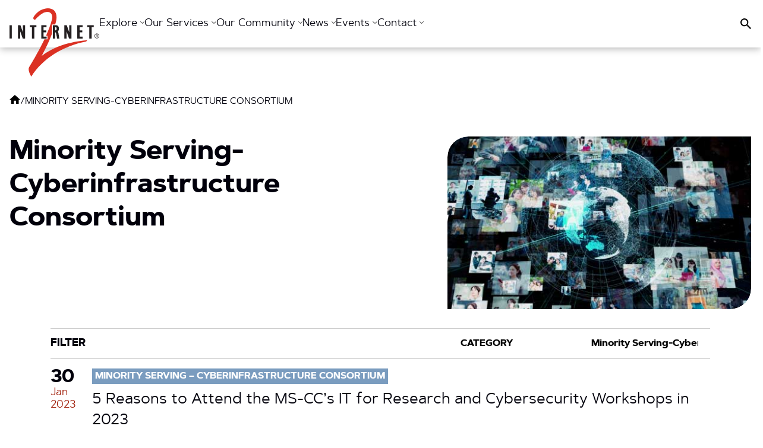

--- FILE ---
content_type: text/html; charset=UTF-8
request_url: https://internet2.edu/tag/minority-serving-cyberinfrastructure-consortium/
body_size: 49437
content:
<!doctype html>
<html lang="en-US">
  <head> <script type="text/javascript">
/* <![CDATA[ */
var gform;gform||(document.addEventListener("gform_main_scripts_loaded",function(){gform.scriptsLoaded=!0}),document.addEventListener("gform/theme/scripts_loaded",function(){gform.themeScriptsLoaded=!0}),window.addEventListener("DOMContentLoaded",function(){gform.domLoaded=!0}),gform={domLoaded:!1,scriptsLoaded:!1,themeScriptsLoaded:!1,isFormEditor:()=>"function"==typeof InitializeEditor,callIfLoaded:function(o){return!(!gform.domLoaded||!gform.scriptsLoaded||!gform.themeScriptsLoaded&&!gform.isFormEditor()||(gform.isFormEditor()&&console.warn("The use of gform.initializeOnLoaded() is deprecated in the form editor context and will be removed in Gravity Forms 3.1."),o(),0))},initializeOnLoaded:function(o){gform.callIfLoaded(o)||(document.addEventListener("gform_main_scripts_loaded",()=>{gform.scriptsLoaded=!0,gform.callIfLoaded(o)}),document.addEventListener("gform/theme/scripts_loaded",()=>{gform.themeScriptsLoaded=!0,gform.callIfLoaded(o)}),window.addEventListener("DOMContentLoaded",()=>{gform.domLoaded=!0,gform.callIfLoaded(o)}))},hooks:{action:{},filter:{}},addAction:function(o,r,e,t){gform.addHook("action",o,r,e,t)},addFilter:function(o,r,e,t){gform.addHook("filter",o,r,e,t)},doAction:function(o){gform.doHook("action",o,arguments)},applyFilters:function(o){return gform.doHook("filter",o,arguments)},removeAction:function(o,r){gform.removeHook("action",o,r)},removeFilter:function(o,r,e){gform.removeHook("filter",o,r,e)},addHook:function(o,r,e,t,n){null==gform.hooks[o][r]&&(gform.hooks[o][r]=[]);var d=gform.hooks[o][r];null==n&&(n=r+"_"+d.length),gform.hooks[o][r].push({tag:n,callable:e,priority:t=null==t?10:t})},doHook:function(r,o,e){var t;if(e=Array.prototype.slice.call(e,1),null!=gform.hooks[r][o]&&((o=gform.hooks[r][o]).sort(function(o,r){return o.priority-r.priority}),o.forEach(function(o){"function"!=typeof(t=o.callable)&&(t=window[t]),"action"==r?t.apply(null,e):e[0]=t.apply(null,e)})),"filter"==r)return e[0]},removeHook:function(o,r,t,n){var e;null!=gform.hooks[o][r]&&(e=(e=gform.hooks[o][r]).filter(function(o,r,e){return!!(null!=n&&n!=o.tag||null!=t&&t!=o.priority)}),gform.hooks[o][r]=e)}});
/* ]]> */
</script>
<meta charset="UTF-8"><script>if(navigator.userAgent.match(/MSIE|Internet Explorer/i)||navigator.userAgent.match(/Trident\/7\..*?rv:11/i)){var href=document.location.href;if(!href.match(/[?&]nowprocket/)){if(href.indexOf("?")==-1){if(href.indexOf("#")==-1){document.location.href=href+"?nowprocket=1"}else{document.location.href=href.replace("#","?nowprocket=1#")}}else{if(href.indexOf("#")==-1){document.location.href=href+"&nowprocket=1"}else{document.location.href=href.replace("#","&nowprocket=1#")}}}}</script><script>(()=>{class RocketLazyLoadScripts{constructor(){this.v="2.0.4",this.userEvents=["keydown","keyup","mousedown","mouseup","mousemove","mouseover","mouseout","touchmove","touchstart","touchend","touchcancel","wheel","click","dblclick","input"],this.attributeEvents=["onblur","onclick","oncontextmenu","ondblclick","onfocus","onmousedown","onmouseenter","onmouseleave","onmousemove","onmouseout","onmouseover","onmouseup","onmousewheel","onscroll","onsubmit"]}async t(){this.i(),this.o(),/iP(ad|hone)/.test(navigator.userAgent)&&this.h(),this.u(),this.l(this),this.m(),this.k(this),this.p(this),this._(),await Promise.all([this.R(),this.L()]),this.lastBreath=Date.now(),this.S(this),this.P(),this.D(),this.O(),this.M(),await this.C(this.delayedScripts.normal),await this.C(this.delayedScripts.defer),await this.C(this.delayedScripts.async),await this.T(),await this.F(),await this.j(),await this.A(),window.dispatchEvent(new Event("rocket-allScriptsLoaded")),this.everythingLoaded=!0,this.lastTouchEnd&&await new Promise(t=>setTimeout(t,500-Date.now()+this.lastTouchEnd)),this.I(),this.H(),this.U(),this.W()}i(){this.CSPIssue=sessionStorage.getItem("rocketCSPIssue"),document.addEventListener("securitypolicyviolation",t=>{this.CSPIssue||"script-src-elem"!==t.violatedDirective||"data"!==t.blockedURI||(this.CSPIssue=!0,sessionStorage.setItem("rocketCSPIssue",!0))},{isRocket:!0})}o(){window.addEventListener("pageshow",t=>{this.persisted=t.persisted,this.realWindowLoadedFired=!0},{isRocket:!0}),window.addEventListener("pagehide",()=>{this.onFirstUserAction=null},{isRocket:!0})}h(){let t;function e(e){t=e}window.addEventListener("touchstart",e,{isRocket:!0}),window.addEventListener("touchend",function i(o){o.changedTouches[0]&&t.changedTouches[0]&&Math.abs(o.changedTouches[0].pageX-t.changedTouches[0].pageX)<10&&Math.abs(o.changedTouches[0].pageY-t.changedTouches[0].pageY)<10&&o.timeStamp-t.timeStamp<200&&(window.removeEventListener("touchstart",e,{isRocket:!0}),window.removeEventListener("touchend",i,{isRocket:!0}),"INPUT"===o.target.tagName&&"text"===o.target.type||(o.target.dispatchEvent(new TouchEvent("touchend",{target:o.target,bubbles:!0})),o.target.dispatchEvent(new MouseEvent("mouseover",{target:o.target,bubbles:!0})),o.target.dispatchEvent(new PointerEvent("click",{target:o.target,bubbles:!0,cancelable:!0,detail:1,clientX:o.changedTouches[0].clientX,clientY:o.changedTouches[0].clientY})),event.preventDefault()))},{isRocket:!0})}q(t){this.userActionTriggered||("mousemove"!==t.type||this.firstMousemoveIgnored?"keyup"===t.type||"mouseover"===t.type||"mouseout"===t.type||(this.userActionTriggered=!0,this.onFirstUserAction&&this.onFirstUserAction()):this.firstMousemoveIgnored=!0),"click"===t.type&&t.preventDefault(),t.stopPropagation(),t.stopImmediatePropagation(),"touchstart"===this.lastEvent&&"touchend"===t.type&&(this.lastTouchEnd=Date.now()),"click"===t.type&&(this.lastTouchEnd=0),this.lastEvent=t.type,t.composedPath&&t.composedPath()[0].getRootNode()instanceof ShadowRoot&&(t.rocketTarget=t.composedPath()[0]),this.savedUserEvents.push(t)}u(){this.savedUserEvents=[],this.userEventHandler=this.q.bind(this),this.userEvents.forEach(t=>window.addEventListener(t,this.userEventHandler,{passive:!1,isRocket:!0})),document.addEventListener("visibilitychange",this.userEventHandler,{isRocket:!0})}U(){this.userEvents.forEach(t=>window.removeEventListener(t,this.userEventHandler,{passive:!1,isRocket:!0})),document.removeEventListener("visibilitychange",this.userEventHandler,{isRocket:!0}),this.savedUserEvents.forEach(t=>{(t.rocketTarget||t.target).dispatchEvent(new window[t.constructor.name](t.type,t))})}m(){const t="return false",e=Array.from(this.attributeEvents,t=>"data-rocket-"+t),i="["+this.attributeEvents.join("],[")+"]",o="[data-rocket-"+this.attributeEvents.join("],[data-rocket-")+"]",s=(e,i,o)=>{o&&o!==t&&(e.setAttribute("data-rocket-"+i,o),e["rocket"+i]=new Function("event",o),e.setAttribute(i,t))};new MutationObserver(t=>{for(const n of t)"attributes"===n.type&&(n.attributeName.startsWith("data-rocket-")||this.everythingLoaded?n.attributeName.startsWith("data-rocket-")&&this.everythingLoaded&&this.N(n.target,n.attributeName.substring(12)):s(n.target,n.attributeName,n.target.getAttribute(n.attributeName))),"childList"===n.type&&n.addedNodes.forEach(t=>{if(t.nodeType===Node.ELEMENT_NODE)if(this.everythingLoaded)for(const i of[t,...t.querySelectorAll(o)])for(const t of i.getAttributeNames())e.includes(t)&&this.N(i,t.substring(12));else for(const e of[t,...t.querySelectorAll(i)])for(const t of e.getAttributeNames())this.attributeEvents.includes(t)&&s(e,t,e.getAttribute(t))})}).observe(document,{subtree:!0,childList:!0,attributeFilter:[...this.attributeEvents,...e]})}I(){this.attributeEvents.forEach(t=>{document.querySelectorAll("[data-rocket-"+t+"]").forEach(e=>{this.N(e,t)})})}N(t,e){const i=t.getAttribute("data-rocket-"+e);i&&(t.setAttribute(e,i),t.removeAttribute("data-rocket-"+e))}k(t){Object.defineProperty(HTMLElement.prototype,"onclick",{get(){return this.rocketonclick||null},set(e){this.rocketonclick=e,this.setAttribute(t.everythingLoaded?"onclick":"data-rocket-onclick","this.rocketonclick(event)")}})}S(t){function e(e,i){let o=e[i];e[i]=null,Object.defineProperty(e,i,{get:()=>o,set(s){t.everythingLoaded?o=s:e["rocket"+i]=o=s}})}e(document,"onreadystatechange"),e(window,"onload"),e(window,"onpageshow");try{Object.defineProperty(document,"readyState",{get:()=>t.rocketReadyState,set(e){t.rocketReadyState=e},configurable:!0}),document.readyState="loading"}catch(t){console.log("WPRocket DJE readyState conflict, bypassing")}}l(t){this.originalAddEventListener=EventTarget.prototype.addEventListener,this.originalRemoveEventListener=EventTarget.prototype.removeEventListener,this.savedEventListeners=[],EventTarget.prototype.addEventListener=function(e,i,o){o&&o.isRocket||!t.B(e,this)&&!t.userEvents.includes(e)||t.B(e,this)&&!t.userActionTriggered||e.startsWith("rocket-")||t.everythingLoaded?t.originalAddEventListener.call(this,e,i,o):(t.savedEventListeners.push({target:this,remove:!1,type:e,func:i,options:o}),"mouseenter"!==e&&"mouseleave"!==e||t.originalAddEventListener.call(this,e,t.savedUserEvents.push,o))},EventTarget.prototype.removeEventListener=function(e,i,o){o&&o.isRocket||!t.B(e,this)&&!t.userEvents.includes(e)||t.B(e,this)&&!t.userActionTriggered||e.startsWith("rocket-")||t.everythingLoaded?t.originalRemoveEventListener.call(this,e,i,o):t.savedEventListeners.push({target:this,remove:!0,type:e,func:i,options:o})}}J(t,e){this.savedEventListeners=this.savedEventListeners.filter(i=>{let o=i.type,s=i.target||window;return e!==o||t!==s||(this.B(o,s)&&(i.type="rocket-"+o),this.$(i),!1)})}H(){EventTarget.prototype.addEventListener=this.originalAddEventListener,EventTarget.prototype.removeEventListener=this.originalRemoveEventListener,this.savedEventListeners.forEach(t=>this.$(t))}$(t){t.remove?this.originalRemoveEventListener.call(t.target,t.type,t.func,t.options):this.originalAddEventListener.call(t.target,t.type,t.func,t.options)}p(t){let e;function i(e){return t.everythingLoaded?e:e.split(" ").map(t=>"load"===t||t.startsWith("load.")?"rocket-jquery-load":t).join(" ")}function o(o){function s(e){const s=o.fn[e];o.fn[e]=o.fn.init.prototype[e]=function(){return this[0]===window&&t.userActionTriggered&&("string"==typeof arguments[0]||arguments[0]instanceof String?arguments[0]=i(arguments[0]):"object"==typeof arguments[0]&&Object.keys(arguments[0]).forEach(t=>{const e=arguments[0][t];delete arguments[0][t],arguments[0][i(t)]=e})),s.apply(this,arguments),this}}if(o&&o.fn&&!t.allJQueries.includes(o)){const e={DOMContentLoaded:[],"rocket-DOMContentLoaded":[]};for(const t in e)document.addEventListener(t,()=>{e[t].forEach(t=>t())},{isRocket:!0});o.fn.ready=o.fn.init.prototype.ready=function(i){function s(){parseInt(o.fn.jquery)>2?setTimeout(()=>i.bind(document)(o)):i.bind(document)(o)}return"function"==typeof i&&(t.realDomReadyFired?!t.userActionTriggered||t.fauxDomReadyFired?s():e["rocket-DOMContentLoaded"].push(s):e.DOMContentLoaded.push(s)),o([])},s("on"),s("one"),s("off"),t.allJQueries.push(o)}e=o}t.allJQueries=[],o(window.jQuery),Object.defineProperty(window,"jQuery",{get:()=>e,set(t){o(t)}})}P(){const t=new Map;document.write=document.writeln=function(e){const i=document.currentScript,o=document.createRange(),s=i.parentElement;let n=t.get(i);void 0===n&&(n=i.nextSibling,t.set(i,n));const c=document.createDocumentFragment();o.setStart(c,0),c.appendChild(o.createContextualFragment(e)),s.insertBefore(c,n)}}async R(){return new Promise(t=>{this.userActionTriggered?t():this.onFirstUserAction=t})}async L(){return new Promise(t=>{document.addEventListener("DOMContentLoaded",()=>{this.realDomReadyFired=!0,t()},{isRocket:!0})})}async j(){return this.realWindowLoadedFired?Promise.resolve():new Promise(t=>{window.addEventListener("load",t,{isRocket:!0})})}M(){this.pendingScripts=[];this.scriptsMutationObserver=new MutationObserver(t=>{for(const e of t)e.addedNodes.forEach(t=>{"SCRIPT"!==t.tagName||t.noModule||t.isWPRocket||this.pendingScripts.push({script:t,promise:new Promise(e=>{const i=()=>{const i=this.pendingScripts.findIndex(e=>e.script===t);i>=0&&this.pendingScripts.splice(i,1),e()};t.addEventListener("load",i,{isRocket:!0}),t.addEventListener("error",i,{isRocket:!0}),setTimeout(i,1e3)})})})}),this.scriptsMutationObserver.observe(document,{childList:!0,subtree:!0})}async F(){await this.X(),this.pendingScripts.length?(await this.pendingScripts[0].promise,await this.F()):this.scriptsMutationObserver.disconnect()}D(){this.delayedScripts={normal:[],async:[],defer:[]},document.querySelectorAll("script[type$=rocketlazyloadscript]").forEach(t=>{t.hasAttribute("data-rocket-src")?t.hasAttribute("async")&&!1!==t.async?this.delayedScripts.async.push(t):t.hasAttribute("defer")&&!1!==t.defer||"module"===t.getAttribute("data-rocket-type")?this.delayedScripts.defer.push(t):this.delayedScripts.normal.push(t):this.delayedScripts.normal.push(t)})}async _(){await this.L();let t=[];document.querySelectorAll("script[type$=rocketlazyloadscript][data-rocket-src]").forEach(e=>{let i=e.getAttribute("data-rocket-src");if(i&&!i.startsWith("data:")){i.startsWith("//")&&(i=location.protocol+i);try{const o=new URL(i).origin;o!==location.origin&&t.push({src:o,crossOrigin:e.crossOrigin||"module"===e.getAttribute("data-rocket-type")})}catch(t){}}}),t=[...new Map(t.map(t=>[JSON.stringify(t),t])).values()],this.Y(t,"preconnect")}async G(t){if(await this.K(),!0!==t.noModule||!("noModule"in HTMLScriptElement.prototype))return new Promise(e=>{let i;function o(){(i||t).setAttribute("data-rocket-status","executed"),e()}try{if(navigator.userAgent.includes("Firefox/")||""===navigator.vendor||this.CSPIssue)i=document.createElement("script"),[...t.attributes].forEach(t=>{let e=t.nodeName;"type"!==e&&("data-rocket-type"===e&&(e="type"),"data-rocket-src"===e&&(e="src"),i.setAttribute(e,t.nodeValue))}),t.text&&(i.text=t.text),t.nonce&&(i.nonce=t.nonce),i.hasAttribute("src")?(i.addEventListener("load",o,{isRocket:!0}),i.addEventListener("error",()=>{i.setAttribute("data-rocket-status","failed-network"),e()},{isRocket:!0}),setTimeout(()=>{i.isConnected||e()},1)):(i.text=t.text,o()),i.isWPRocket=!0,t.parentNode.replaceChild(i,t);else{const i=t.getAttribute("data-rocket-type"),s=t.getAttribute("data-rocket-src");i?(t.type=i,t.removeAttribute("data-rocket-type")):t.removeAttribute("type"),t.addEventListener("load",o,{isRocket:!0}),t.addEventListener("error",i=>{this.CSPIssue&&i.target.src.startsWith("data:")?(console.log("WPRocket: CSP fallback activated"),t.removeAttribute("src"),this.G(t).then(e)):(t.setAttribute("data-rocket-status","failed-network"),e())},{isRocket:!0}),s?(t.fetchPriority="high",t.removeAttribute("data-rocket-src"),t.src=s):t.src="data:text/javascript;base64,"+window.btoa(unescape(encodeURIComponent(t.text)))}}catch(i){t.setAttribute("data-rocket-status","failed-transform"),e()}});t.setAttribute("data-rocket-status","skipped")}async C(t){const e=t.shift();return e?(e.isConnected&&await this.G(e),this.C(t)):Promise.resolve()}O(){this.Y([...this.delayedScripts.normal,...this.delayedScripts.defer,...this.delayedScripts.async],"preload")}Y(t,e){this.trash=this.trash||[];let i=!0;var o=document.createDocumentFragment();t.forEach(t=>{const s=t.getAttribute&&t.getAttribute("data-rocket-src")||t.src;if(s&&!s.startsWith("data:")){const n=document.createElement("link");n.href=s,n.rel=e,"preconnect"!==e&&(n.as="script",n.fetchPriority=i?"high":"low"),t.getAttribute&&"module"===t.getAttribute("data-rocket-type")&&(n.crossOrigin=!0),t.crossOrigin&&(n.crossOrigin=t.crossOrigin),t.integrity&&(n.integrity=t.integrity),t.nonce&&(n.nonce=t.nonce),o.appendChild(n),this.trash.push(n),i=!1}}),document.head.appendChild(o)}W(){this.trash.forEach(t=>t.remove())}async T(){try{document.readyState="interactive"}catch(t){}this.fauxDomReadyFired=!0;try{await this.K(),this.J(document,"readystatechange"),document.dispatchEvent(new Event("rocket-readystatechange")),await this.K(),document.rocketonreadystatechange&&document.rocketonreadystatechange(),await this.K(),this.J(document,"DOMContentLoaded"),document.dispatchEvent(new Event("rocket-DOMContentLoaded")),await this.K(),this.J(window,"DOMContentLoaded"),window.dispatchEvent(new Event("rocket-DOMContentLoaded"))}catch(t){console.error(t)}}async A(){try{document.readyState="complete"}catch(t){}try{await this.K(),this.J(document,"readystatechange"),document.dispatchEvent(new Event("rocket-readystatechange")),await this.K(),document.rocketonreadystatechange&&document.rocketonreadystatechange(),await this.K(),this.J(window,"load"),window.dispatchEvent(new Event("rocket-load")),await this.K(),window.rocketonload&&window.rocketonload(),await this.K(),this.allJQueries.forEach(t=>t(window).trigger("rocket-jquery-load")),await this.K(),this.J(window,"pageshow");const t=new Event("rocket-pageshow");t.persisted=this.persisted,window.dispatchEvent(t),await this.K(),window.rocketonpageshow&&window.rocketonpageshow({persisted:this.persisted})}catch(t){console.error(t)}}async K(){Date.now()-this.lastBreath>45&&(await this.X(),this.lastBreath=Date.now())}async X(){return document.hidden?new Promise(t=>setTimeout(t)):new Promise(t=>requestAnimationFrame(t))}B(t,e){return e===document&&"readystatechange"===t||(e===document&&"DOMContentLoaded"===t||(e===window&&"DOMContentLoaded"===t||(e===window&&"load"===t||e===window&&"pageshow"===t)))}static run(){(new RocketLazyLoadScripts).t()}}RocketLazyLoadScripts.run()})();</script>
    
    
    <meta http-equiv="X-UA-Compatible" content="IE=edge">
    <meta name="viewport" content="width=device-width, initial-scale=1">

    <title>Minority Serving-Cyberinfrastructure Consortium Archives - Internet2</title>
<link crossorigin data-rocket-preload as="font" href="https://internet2.edu/wp-content/themes/fas-base/assets/fonts/artegrasans-regular-webfont.woff2" rel="preload">
<link crossorigin data-rocket-preload as="font" href="https://internet2.edu/wp-content/themes/fas-base/assets/fonts/artegrasans-semibold-webfont.woff2" rel="preload">
<link crossorigin data-rocket-preload as="font" href="https://internet2.edu/wp-content/themes/fas-base/assets/fonts/artegrasans-bold-webfont.woff2" rel="preload">
<style id="wpr-usedcss">img:is([sizes=auto i],[sizes^="auto," i]){contain-intrinsic-size:3000px 1500px}:where(.wp-block-button__link){border-radius:9999px;box-shadow:none;padding:calc(.667em + 2px) calc(1.333em + 2px);text-decoration:none}:root :where(.wp-block-button .wp-block-button__link.is-style-outline),:root :where(.wp-block-button.is-style-outline>.wp-block-button__link){border:2px solid;padding:.667em 1.333em}:root :where(.wp-block-button .wp-block-button__link.is-style-outline:not(.has-text-color)),:root :where(.wp-block-button.is-style-outline>.wp-block-button__link:not(.has-text-color)){color:currentColor}:root :where(.wp-block-button .wp-block-button__link.is-style-outline:not(.has-background)),:root :where(.wp-block-button.is-style-outline>.wp-block-button__link:not(.has-background)){background-color:initial;background-image:none}:where(.wp-block-calendar table:not(.has-background) th){background:#ddd}:where(.wp-block-columns){margin-bottom:1.75em}:where(.wp-block-columns.has-background){padding:1.25em 2.375em}:where(.wp-block-post-comments input[type=submit]){border:none}:where(.wp-block-cover-image:not(.has-text-color)),:where(.wp-block-cover:not(.has-text-color)){color:#fff}:where(.wp-block-cover-image.is-light:not(.has-text-color)),:where(.wp-block-cover.is-light:not(.has-text-color)){color:#000}:root :where(.wp-block-cover h1:not(.has-text-color)),:root :where(.wp-block-cover h2:not(.has-text-color)),:root :where(.wp-block-cover h3:not(.has-text-color)),:root :where(.wp-block-cover h4:not(.has-text-color)),:root :where(.wp-block-cover h5:not(.has-text-color)),:root :where(.wp-block-cover h6:not(.has-text-color)),:root :where(.wp-block-cover p:not(.has-text-color)){color:inherit}:where(.wp-block-file){margin-bottom:1.5em}:where(.wp-block-file__button){border-radius:2em;display:inline-block;padding:.5em 1em}:where(.wp-block-file__button):is(a):active,:where(.wp-block-file__button):is(a):focus,:where(.wp-block-file__button):is(a):hover,:where(.wp-block-file__button):is(a):visited{box-shadow:none;color:#fff;opacity:.85;text-decoration:none}:where(.wp-block-group.wp-block-group-is-layout-constrained){position:relative}:root :where(.wp-block-image.is-style-rounded img,.wp-block-image .is-style-rounded img){border-radius:9999px}:where(.wp-block-latest-comments:not([style*=line-height] .wp-block-latest-comments__comment)){line-height:1.1}:where(.wp-block-latest-comments:not([style*=line-height] .wp-block-latest-comments__comment-excerpt p)){line-height:1.8}:root :where(.wp-block-latest-posts.is-grid){padding:0}:root :where(.wp-block-latest-posts.wp-block-latest-posts__list){padding-left:0}ol,ul{box-sizing:border-box}:root :where(.wp-block-list.has-background){padding:1.25em 2.375em}:where(.wp-block-navigation.has-background .wp-block-navigation-item a:not(.wp-element-button)),:where(.wp-block-navigation.has-background .wp-block-navigation-submenu a:not(.wp-element-button)){padding:.5em 1em}:where(.wp-block-navigation .wp-block-navigation__submenu-container .wp-block-navigation-item a:not(.wp-element-button)),:where(.wp-block-navigation .wp-block-navigation__submenu-container .wp-block-navigation-submenu a:not(.wp-element-button)),:where(.wp-block-navigation .wp-block-navigation__submenu-container .wp-block-navigation-submenu button.wp-block-navigation-item__content),:where(.wp-block-navigation .wp-block-navigation__submenu-container .wp-block-pages-list__item button.wp-block-navigation-item__content){padding:.5em 1em}:root :where(p.has-background){padding:1.25em 2.375em}:where(p.has-text-color:not(.has-link-color)) a{color:inherit}:where(.wp-block-post-comments-form) input:not([type=submit]),:where(.wp-block-post-comments-form) textarea{border:1px solid #949494;font-family:inherit;font-size:1em}:where(.wp-block-post-comments-form) input:where(:not([type=submit]):not([type=checkbox])),:where(.wp-block-post-comments-form) textarea{padding:calc(.667em + 2px)}:where(.wp-block-post-excerpt){box-sizing:border-box;margin-bottom:var(--wp--style--block-gap);margin-top:var(--wp--style--block-gap)}:where(.wp-block-preformatted.has-background){padding:1.25em 2.375em}:where(.wp-block-search__button){border:1px solid #ccc;padding:6px 10px}:where(.wp-block-search__input){font-family:inherit;font-size:inherit;font-style:inherit;font-weight:inherit;letter-spacing:inherit;line-height:inherit;text-transform:inherit}:where(.wp-block-search__button-inside .wp-block-search__inside-wrapper){border:1px solid #949494;box-sizing:border-box;padding:4px}:where(.wp-block-search__button-inside .wp-block-search__inside-wrapper) .wp-block-search__input{border:none;border-radius:0;padding:0 4px}:where(.wp-block-search__button-inside .wp-block-search__inside-wrapper) .wp-block-search__input:focus{outline:0}:where(.wp-block-search__button-inside .wp-block-search__inside-wrapper) :where(.wp-block-search__button){padding:4px 8px}:root :where(.wp-block-separator.is-style-dots){height:auto;line-height:1;text-align:center}:root :where(.wp-block-separator.is-style-dots):before{color:currentColor;content:"···";font-family:serif;font-size:1.5em;letter-spacing:2em;padding-left:2em}:root :where(.wp-block-site-logo.is-style-rounded){border-radius:9999px}:where(.wp-block-social-links:not(.is-style-logos-only)) .wp-social-link{background-color:#f0f0f0;color:#444}:where(.wp-block-social-links:not(.is-style-logos-only)) .wp-social-link-amazon{background-color:#f90;color:#fff}:where(.wp-block-social-links:not(.is-style-logos-only)) .wp-social-link-bandcamp{background-color:#1ea0c3;color:#fff}:where(.wp-block-social-links:not(.is-style-logos-only)) .wp-social-link-behance{background-color:#0757fe;color:#fff}:where(.wp-block-social-links:not(.is-style-logos-only)) .wp-social-link-bluesky{background-color:#0a7aff;color:#fff}:where(.wp-block-social-links:not(.is-style-logos-only)) .wp-social-link-codepen{background-color:#1e1f26;color:#fff}:where(.wp-block-social-links:not(.is-style-logos-only)) .wp-social-link-deviantart{background-color:#02e49b;color:#fff}:where(.wp-block-social-links:not(.is-style-logos-only)) .wp-social-link-discord{background-color:#5865f2;color:#fff}:where(.wp-block-social-links:not(.is-style-logos-only)) .wp-social-link-dribbble{background-color:#e94c89;color:#fff}:where(.wp-block-social-links:not(.is-style-logos-only)) .wp-social-link-dropbox{background-color:#4280ff;color:#fff}:where(.wp-block-social-links:not(.is-style-logos-only)) .wp-social-link-etsy{background-color:#f45800;color:#fff}:where(.wp-block-social-links:not(.is-style-logos-only)) .wp-social-link-facebook{background-color:#0866ff;color:#fff}:where(.wp-block-social-links:not(.is-style-logos-only)) .wp-social-link-fivehundredpx{background-color:#000;color:#fff}:where(.wp-block-social-links:not(.is-style-logos-only)) .wp-social-link-flickr{background-color:#0461dd;color:#fff}:where(.wp-block-social-links:not(.is-style-logos-only)) .wp-social-link-foursquare{background-color:#e65678;color:#fff}:where(.wp-block-social-links:not(.is-style-logos-only)) .wp-social-link-github{background-color:#24292d;color:#fff}:where(.wp-block-social-links:not(.is-style-logos-only)) .wp-social-link-goodreads{background-color:#eceadd;color:#382110}:where(.wp-block-social-links:not(.is-style-logos-only)) .wp-social-link-google{background-color:#ea4434;color:#fff}:where(.wp-block-social-links:not(.is-style-logos-only)) .wp-social-link-gravatar{background-color:#1d4fc4;color:#fff}:where(.wp-block-social-links:not(.is-style-logos-only)) .wp-social-link-instagram{background-color:#f00075;color:#fff}:where(.wp-block-social-links:not(.is-style-logos-only)) .wp-social-link-lastfm{background-color:#e21b24;color:#fff}:where(.wp-block-social-links:not(.is-style-logos-only)) .wp-social-link-linkedin{background-color:#0d66c2;color:#fff}:where(.wp-block-social-links:not(.is-style-logos-only)) .wp-social-link-mastodon{background-color:#3288d4;color:#fff}:where(.wp-block-social-links:not(.is-style-logos-only)) .wp-social-link-medium{background-color:#000;color:#fff}:where(.wp-block-social-links:not(.is-style-logos-only)) .wp-social-link-meetup{background-color:#f6405f;color:#fff}:where(.wp-block-social-links:not(.is-style-logos-only)) .wp-social-link-patreon{background-color:#000;color:#fff}:where(.wp-block-social-links:not(.is-style-logos-only)) .wp-social-link-pinterest{background-color:#e60122;color:#fff}:where(.wp-block-social-links:not(.is-style-logos-only)) .wp-social-link-pocket{background-color:#ef4155;color:#fff}:where(.wp-block-social-links:not(.is-style-logos-only)) .wp-social-link-reddit{background-color:#ff4500;color:#fff}:where(.wp-block-social-links:not(.is-style-logos-only)) .wp-social-link-skype{background-color:#0478d7;color:#fff}:where(.wp-block-social-links:not(.is-style-logos-only)) .wp-social-link-snapchat{background-color:#fefc00;color:#fff;stroke:#000}:where(.wp-block-social-links:not(.is-style-logos-only)) .wp-social-link-soundcloud{background-color:#ff5600;color:#fff}:where(.wp-block-social-links:not(.is-style-logos-only)) .wp-social-link-spotify{background-color:#1bd760;color:#fff}:where(.wp-block-social-links:not(.is-style-logos-only)) .wp-social-link-telegram{background-color:#2aabee;color:#fff}:where(.wp-block-social-links:not(.is-style-logos-only)) .wp-social-link-threads{background-color:#000;color:#fff}:where(.wp-block-social-links:not(.is-style-logos-only)) .wp-social-link-tiktok{background-color:#000;color:#fff}:where(.wp-block-social-links:not(.is-style-logos-only)) .wp-social-link-tumblr{background-color:#011835;color:#fff}:where(.wp-block-social-links:not(.is-style-logos-only)) .wp-social-link-twitch{background-color:#6440a4;color:#fff}:where(.wp-block-social-links:not(.is-style-logos-only)) .wp-social-link-twitter{background-color:#1da1f2;color:#fff}:where(.wp-block-social-links:not(.is-style-logos-only)) .wp-social-link-vimeo{background-color:#1eb7ea;color:#fff}:where(.wp-block-social-links:not(.is-style-logos-only)) .wp-social-link-vk{background-color:#4680c2;color:#fff}:where(.wp-block-social-links:not(.is-style-logos-only)) .wp-social-link-wordpress{background-color:#3499cd;color:#fff}:where(.wp-block-social-links:not(.is-style-logos-only)) .wp-social-link-whatsapp{background-color:#25d366;color:#fff}:where(.wp-block-social-links:not(.is-style-logos-only)) .wp-social-link-x{background-color:#000;color:#fff}:where(.wp-block-social-links:not(.is-style-logos-only)) .wp-social-link-yelp{background-color:#d32422;color:#fff}:where(.wp-block-social-links:not(.is-style-logos-only)) .wp-social-link-youtube{background-color:red;color:#fff}:where(.wp-block-social-links.is-style-logos-only) .wp-social-link{background:0 0}:where(.wp-block-social-links.is-style-logos-only) .wp-social-link svg{height:1.25em;width:1.25em}:where(.wp-block-social-links.is-style-logos-only) .wp-social-link-amazon{color:#f90}:where(.wp-block-social-links.is-style-logos-only) .wp-social-link-bandcamp{color:#1ea0c3}:where(.wp-block-social-links.is-style-logos-only) .wp-social-link-behance{color:#0757fe}:where(.wp-block-social-links.is-style-logos-only) .wp-social-link-bluesky{color:#0a7aff}:where(.wp-block-social-links.is-style-logos-only) .wp-social-link-codepen{color:#1e1f26}:where(.wp-block-social-links.is-style-logos-only) .wp-social-link-deviantart{color:#02e49b}:where(.wp-block-social-links.is-style-logos-only) .wp-social-link-discord{color:#5865f2}:where(.wp-block-social-links.is-style-logos-only) .wp-social-link-dribbble{color:#e94c89}:where(.wp-block-social-links.is-style-logos-only) .wp-social-link-dropbox{color:#4280ff}:where(.wp-block-social-links.is-style-logos-only) .wp-social-link-etsy{color:#f45800}:where(.wp-block-social-links.is-style-logos-only) .wp-social-link-facebook{color:#0866ff}:where(.wp-block-social-links.is-style-logos-only) .wp-social-link-fivehundredpx{color:#000}:where(.wp-block-social-links.is-style-logos-only) .wp-social-link-flickr{color:#0461dd}:where(.wp-block-social-links.is-style-logos-only) .wp-social-link-foursquare{color:#e65678}:where(.wp-block-social-links.is-style-logos-only) .wp-social-link-github{color:#24292d}:where(.wp-block-social-links.is-style-logos-only) .wp-social-link-goodreads{color:#382110}:where(.wp-block-social-links.is-style-logos-only) .wp-social-link-google{color:#ea4434}:where(.wp-block-social-links.is-style-logos-only) .wp-social-link-gravatar{color:#1d4fc4}:where(.wp-block-social-links.is-style-logos-only) .wp-social-link-instagram{color:#f00075}:where(.wp-block-social-links.is-style-logos-only) .wp-social-link-lastfm{color:#e21b24}:where(.wp-block-social-links.is-style-logos-only) .wp-social-link-linkedin{color:#0d66c2}:where(.wp-block-social-links.is-style-logos-only) .wp-social-link-mastodon{color:#3288d4}:where(.wp-block-social-links.is-style-logos-only) .wp-social-link-medium{color:#000}:where(.wp-block-social-links.is-style-logos-only) .wp-social-link-meetup{color:#f6405f}:where(.wp-block-social-links.is-style-logos-only) .wp-social-link-patreon{color:#000}:where(.wp-block-social-links.is-style-logos-only) .wp-social-link-pinterest{color:#e60122}:where(.wp-block-social-links.is-style-logos-only) .wp-social-link-pocket{color:#ef4155}:where(.wp-block-social-links.is-style-logos-only) .wp-social-link-reddit{color:#ff4500}:where(.wp-block-social-links.is-style-logos-only) .wp-social-link-skype{color:#0478d7}:where(.wp-block-social-links.is-style-logos-only) .wp-social-link-snapchat{color:#fff;stroke:#000}:where(.wp-block-social-links.is-style-logos-only) .wp-social-link-soundcloud{color:#ff5600}:where(.wp-block-social-links.is-style-logos-only) .wp-social-link-spotify{color:#1bd760}:where(.wp-block-social-links.is-style-logos-only) .wp-social-link-telegram{color:#2aabee}:where(.wp-block-social-links.is-style-logos-only) .wp-social-link-threads{color:#000}:where(.wp-block-social-links.is-style-logos-only) .wp-social-link-tiktok{color:#000}:where(.wp-block-social-links.is-style-logos-only) .wp-social-link-tumblr{color:#011835}:where(.wp-block-social-links.is-style-logos-only) .wp-social-link-twitch{color:#6440a4}:where(.wp-block-social-links.is-style-logos-only) .wp-social-link-twitter{color:#1da1f2}:where(.wp-block-social-links.is-style-logos-only) .wp-social-link-vimeo{color:#1eb7ea}:where(.wp-block-social-links.is-style-logos-only) .wp-social-link-vk{color:#4680c2}:where(.wp-block-social-links.is-style-logos-only) .wp-social-link-whatsapp{color:#25d366}:where(.wp-block-social-links.is-style-logos-only) .wp-social-link-wordpress{color:#3499cd}:where(.wp-block-social-links.is-style-logos-only) .wp-social-link-x{color:#000}:where(.wp-block-social-links.is-style-logos-only) .wp-social-link-yelp{color:#d32422}:where(.wp-block-social-links.is-style-logos-only) .wp-social-link-youtube{color:red}:root :where(.wp-block-social-links .wp-social-link a){padding:.25em}:root :where(.wp-block-social-links.is-style-logos-only .wp-social-link a){padding:0}:root :where(.wp-block-social-links.is-style-pill-shape .wp-social-link a){padding-left:.6666666667em;padding-right:.6666666667em}:root :where(.wp-block-tag-cloud.is-style-outline){display:flex;flex-wrap:wrap;gap:1ch}:root :where(.wp-block-tag-cloud.is-style-outline a){border:1px solid;font-size:unset!important;margin-right:0;padding:1ch 2ch;text-decoration:none!important}:root :where(.wp-block-table-of-contents){box-sizing:border-box}:where(.wp-block-term-description){box-sizing:border-box;margin-bottom:var(--wp--style--block-gap);margin-top:var(--wp--style--block-gap)}:where(pre.wp-block-verse){font-family:inherit}:root{--wp--preset--font-size--normal:16px;--wp--preset--font-size--huge:42px}.screen-reader-text{border:0;clip-path:inset(50%);height:1px;margin:-1px;overflow:hidden;padding:0;position:absolute;width:1px;word-wrap:normal!important}.screen-reader-text:focus{background-color:#ddd;clip-path:none;color:#444;display:block;font-size:1em;height:auto;left:5px;line-height:normal;padding:15px 23px 14px;text-decoration:none;top:5px;width:auto;z-index:100000}html :where(.has-border-color){border-style:solid}html :where([style*=border-top-color]){border-top-style:solid}html :where([style*=border-right-color]){border-right-style:solid}html :where([style*=border-bottom-color]){border-bottom-style:solid}html :where([style*=border-left-color]){border-left-style:solid}html :where([style*=border-width]){border-style:solid}html :where([style*=border-top-width]){border-top-style:solid}html :where([style*=border-right-width]){border-right-style:solid}html :where([style*=border-bottom-width]){border-bottom-style:solid}html :where([style*=border-left-width]){border-left-style:solid}html :where(img[class*=wp-image-]){height:auto;max-width:100%}:where(figure){margin:0 0 1em}html :where(.is-position-sticky){--wp-admin--admin-bar--position-offset:var(--wp-admin--admin-bar--height,0px)}@media screen and (max-width:600px){html :where(.is-position-sticky){--wp-admin--admin-bar--position-offset:0px}}.block{background:rgba(139,139,150,.1);padding:1em}:root{--wp--preset--aspect-ratio--square:1;--wp--preset--aspect-ratio--4-3:4/3;--wp--preset--aspect-ratio--3-4:3/4;--wp--preset--aspect-ratio--3-2:3/2;--wp--preset--aspect-ratio--2-3:2/3;--wp--preset--aspect-ratio--16-9:16/9;--wp--preset--aspect-ratio--9-16:9/16;--wp--preset--color--black:#000000;--wp--preset--color--cyan-bluish-gray:#abb8c3;--wp--preset--color--white:#ffffff;--wp--preset--color--pale-pink:#f78da7;--wp--preset--color--vivid-red:#cf2e2e;--wp--preset--color--luminous-vivid-orange:#ff6900;--wp--preset--color--luminous-vivid-amber:#fcb900;--wp--preset--color--light-green-cyan:#7bdcb5;--wp--preset--color--vivid-green-cyan:#00d084;--wp--preset--color--pale-cyan-blue:#8ed1fc;--wp--preset--color--vivid-cyan-blue:#0693e3;--wp--preset--color--vivid-purple:#9b51e0;--wp--preset--gradient--vivid-cyan-blue-to-vivid-purple:linear-gradient(135deg,rgba(6, 147, 227, 1) 0%,rgb(155, 81, 224) 100%);--wp--preset--gradient--light-green-cyan-to-vivid-green-cyan:linear-gradient(135deg,rgb(122, 220, 180) 0%,rgb(0, 208, 130) 100%);--wp--preset--gradient--luminous-vivid-amber-to-luminous-vivid-orange:linear-gradient(135deg,rgba(252, 185, 0, 1) 0%,rgba(255, 105, 0, 1) 100%);--wp--preset--gradient--luminous-vivid-orange-to-vivid-red:linear-gradient(135deg,rgba(255, 105, 0, 1) 0%,rgb(207, 46, 46) 100%);--wp--preset--gradient--very-light-gray-to-cyan-bluish-gray:linear-gradient(135deg,rgb(238, 238, 238) 0%,rgb(169, 184, 195) 100%);--wp--preset--gradient--cool-to-warm-spectrum:linear-gradient(135deg,rgb(74, 234, 220) 0%,rgb(151, 120, 209) 20%,rgb(207, 42, 186) 40%,rgb(238, 44, 130) 60%,rgb(251, 105, 98) 80%,rgb(254, 248, 76) 100%);--wp--preset--gradient--blush-light-purple:linear-gradient(135deg,rgb(255, 206, 236) 0%,rgb(152, 150, 240) 100%);--wp--preset--gradient--blush-bordeaux:linear-gradient(135deg,rgb(254, 205, 165) 0%,rgb(254, 45, 45) 50%,rgb(107, 0, 62) 100%);--wp--preset--gradient--luminous-dusk:linear-gradient(135deg,rgb(255, 203, 112) 0%,rgb(199, 81, 192) 50%,rgb(65, 88, 208) 100%);--wp--preset--gradient--pale-ocean:linear-gradient(135deg,rgb(255, 245, 203) 0%,rgb(182, 227, 212) 50%,rgb(51, 167, 181) 100%);--wp--preset--gradient--electric-grass:linear-gradient(135deg,rgb(202, 248, 128) 0%,rgb(113, 206, 126) 100%);--wp--preset--gradient--midnight:linear-gradient(135deg,rgb(2, 3, 129) 0%,rgb(40, 116, 252) 100%);--wp--preset--font-size--small:13px;--wp--preset--font-size--medium:20px;--wp--preset--font-size--large:36px;--wp--preset--font-size--x-large:42px;--wp--preset--spacing--20:0.44rem;--wp--preset--spacing--30:0.67rem;--wp--preset--spacing--40:1rem;--wp--preset--spacing--50:1.5rem;--wp--preset--spacing--60:2.25rem;--wp--preset--spacing--70:3.38rem;--wp--preset--spacing--80:5.06rem;--wp--preset--shadow--natural:6px 6px 9px rgba(0, 0, 0, .2);--wp--preset--shadow--deep:12px 12px 50px rgba(0, 0, 0, .4);--wp--preset--shadow--sharp:6px 6px 0px rgba(0, 0, 0, .2);--wp--preset--shadow--outlined:6px 6px 0px -3px rgba(255, 255, 255, 1),6px 6px rgba(0, 0, 0, 1);--wp--preset--shadow--crisp:6px 6px 0px rgba(0, 0, 0, 1)}:where(.is-layout-flex){gap:.5em}:where(.is-layout-grid){gap:.5em}:where(.wp-block-post-template.is-layout-flex){gap:1.25em}:where(.wp-block-post-template.is-layout-grid){gap:1.25em}:where(.wp-block-columns.is-layout-flex){gap:2em}:where(.wp-block-columns.is-layout-grid){gap:2em}:root :where(.wp-block-pullquote){font-size:1.5em;line-height:1.6}html{line-height:1.15;-webkit-text-size-adjust:100%}body{margin:0}main{display:block}h1{font-size:2em;margin:.67em 0}hr{-webkit-box-sizing:content-box;box-sizing:content-box;height:0;overflow:visible}pre{font-family:monospace,monospace;font-size:1em}a{background-color:transparent}abbr[title]{border-bottom:0;text-decoration:underline;-webkit-text-decoration:underline dotted;text-decoration:underline dotted}strong{font-weight:bolder}code,kbd,samp{font-family:monospace,monospace;font-size:1em}small{font-size:80%}sub,sup{font-size:75%;line-height:0;position:relative;vertical-align:baseline}sub{bottom:-.25em}sup{top:-.5em}img{border-style:none}button,input,optgroup,select,textarea{font-family:inherit;font-size:100%;line-height:1.15;margin:0}button,input{overflow:visible}button,select{text-transform:none}[type=button],[type=submit],button{-webkit-appearance:button}[type=button]::-moz-focus-inner,[type=submit]::-moz-focus-inner,button::-moz-focus-inner{border-style:none;padding:0}[type=button]:-moz-focusring,[type=submit]:-moz-focusring,button:-moz-focusring{outline:ButtonText dotted 1px}fieldset{padding:.35em .75em .625em}legend{-webkit-box-sizing:border-box;box-sizing:border-box;color:inherit;display:table;max-width:100%;padding:0;white-space:normal}progress{vertical-align:baseline}textarea{overflow:auto}[type=checkbox],[type=radio]{-webkit-box-sizing:border-box;box-sizing:border-box;padding:0}[type=number]::-webkit-inner-spin-button,[type=number]::-webkit-outer-spin-button{height:auto}::-webkit-file-upload-button{-webkit-appearance:button;font:inherit}details{display:block}summary{display:list-item}template{display:none}[hidden]{display:none}*{margin:0;padding:0;-webkit-box-sizing:border-box;box-sizing:border-box}::after,::before{-webkit-box-sizing:border-box;box-sizing:border-box}body{overflow-x:hidden}main{position:relative}input[type=email],input[type=number],input[type=text],textarea{-webkit-appearance:none;-moz-appearance:none;appearance:none;border-radius:0}input[type=button],input[type=submit]{-webkit-appearance:none;-moz-appearance:none;appearance:none}button:active:before,button:focus:before{position:relative;top:0;left:0}.pictureBackground{display:none}.visually-hidden{clip:rect(0 0 0 0);-webkit-clip-path:inset(50%);clip-path:inset(50%);height:1px;overflow:hidden;position:absolute;white-space:nowrap;width:1px}.slick-slider{position:relative;display:block;-webkit-box-sizing:border-box;box-sizing:border-box;-webkit-touch-callout:none;-webkit-user-select:none;-moz-user-select:none;-ms-user-select:none;user-select:none;-ms-touch-action:pan-y;touch-action:pan-y;-webkit-tap-highlight-color:transparent}.slick-list{position:relative;overflow:hidden;display:block;margin:0;padding:0}.slick-list:focus{outline:0}.slick-slider .slick-list,.slick-slider .slick-track{-webkit-transform:translate3d(0,0,0);transform:translate3d(0,0,0)}.slick-track{position:relative;left:0;top:0;display:block;margin-left:auto;margin-right:auto}.slick-track:after,.slick-track:before{content:"";display:table}.slick-track:after{clear:both}.slick-loading .slick-track{visibility:hidden}.slick-slide{float:left;height:100%;min-height:1px;display:none}[dir=rtl] .slick-slide{float:right}.slick-slide img{display:block}.slick-slide.slick-loading img{display:none}.slick-initialized .slick-slide{display:block}.slick-loading .slick-slide{visibility:hidden}.slick-vertical .slick-slide{display:block;height:auto;border:1px solid transparent}.slick-arrow.slick-hidden{display:none}body.compensate-for-scrollbar{overflow:hidden}.fancybox-active{height:auto}.fancybox-is-hidden{left:-9999px;margin:0;position:absolute!important;top:-9999px;visibility:hidden}.fancybox-container{-webkit-backface-visibility:hidden;height:100%;left:0;outline:0;position:fixed;-webkit-tap-highlight-color:transparent;top:0;-ms-touch-action:manipulation;touch-action:manipulation;-webkit-transform:translateZ(0);transform:translateZ(0);width:100%;z-index:99992}.fancybox-container *{-webkit-box-sizing:border-box;box-sizing:border-box}.fancybox-bg,.fancybox-inner,.fancybox-stage{bottom:0;left:0;position:absolute;right:0;top:0}.fancybox-bg{background:#1e1e1e;opacity:0;-webkit-transition-duration:inherit;transition-duration:inherit;-webkit-transition-property:opacity;transition-property:opacity;-webkit-transition-timing-function:cubic-bezier(0.47,0,0.74,0.71);transition-timing-function:cubic-bezier(0.47,0,0.74,0.71)}.fancybox-is-open .fancybox-bg{opacity:.9;-webkit-transition-timing-function:cubic-bezier(0.22,0.61,0.36,1);transition-timing-function:cubic-bezier(0.22,0.61,0.36,1)}.fancybox-caption,.fancybox-infobar,.fancybox-navigation .fancybox-button,.fancybox-toolbar{direction:ltr;opacity:0;position:absolute;-webkit-transition:opacity .25s,visibility 0s .25s;transition:opacity .25s ease,visibility 0s ease .25s;visibility:hidden;z-index:99997}.fancybox-show-caption .fancybox-caption,.fancybox-show-infobar .fancybox-infobar,.fancybox-show-nav .fancybox-navigation .fancybox-button,.fancybox-show-toolbar .fancybox-toolbar{opacity:1;-webkit-transition:opacity .25s,visibility;transition:opacity .25s ease 0s,visibility 0s ease 0s;visibility:visible}.fancybox-infobar{color:#ccc;font-size:13px;-webkit-font-smoothing:subpixel-antialiased;height:44px;left:0;line-height:44px;min-width:44px;mix-blend-mode:difference;padding:0 10px;pointer-events:none;top:0;-webkit-touch-callout:none;-webkit-user-select:none;-moz-user-select:none;-ms-user-select:none;user-select:none}.fancybox-toolbar{right:0;top:0}.fancybox-stage{direction:ltr;overflow:visible;-webkit-transform:translateZ(0);transform:translateZ(0);z-index:99994}.fancybox-is-open .fancybox-stage{overflow:hidden}.fancybox-slide{-webkit-backface-visibility:hidden;display:none;height:100%;left:0;outline:0;overflow:auto;-webkit-overflow-scrolling:touch;padding:44px;position:absolute;text-align:center;top:0;-webkit-transition-property:opacity,-webkit-transform;transition-property:opacity,-webkit-transform;transition-property:transform,opacity;transition-property:transform,opacity,-webkit-transform;white-space:normal;width:100%;z-index:99994}.fancybox-slide::before{content:"";display:inline-block;font-size:0;height:100%;vertical-align:middle;width:0}.fancybox-is-sliding .fancybox-slide,.fancybox-slide--current,.fancybox-slide--next,.fancybox-slide--previous{display:block}.fancybox-slide--image{overflow:hidden;padding:44px 0}.fancybox-slide--image::before{display:none}.fancybox-content{background:#fff;display:inline-block;margin:0;max-width:100%;overflow:auto;-webkit-overflow-scrolling:touch;padding:44px;position:relative;text-align:left;vertical-align:middle}.fancybox-slide--image .fancybox-content{-webkit-animation-timing-function:cubic-bezier(0.5,0,0.14,1);animation-timing-function:cubic-bezier(0.5,0,0.14,1);-webkit-backface-visibility:hidden;background:0 0;background-repeat:no-repeat;background-size:100% 100%;left:0;max-width:none;overflow:visible;padding:0;position:absolute;top:0;-webkit-transform-origin:top left;transform-origin:top left;-webkit-transition-property:opacity,-webkit-transform;transition-property:opacity,-webkit-transform;transition-property:transform,opacity;transition-property:transform,opacity,-webkit-transform;-webkit-user-select:none;-moz-user-select:none;-ms-user-select:none;user-select:none;z-index:99995}.fancybox-can-zoomOut .fancybox-content{cursor:-webkit-zoom-out;cursor:zoom-out}.fancybox-can-zoomIn .fancybox-content{cursor:-webkit-zoom-in;cursor:zoom-in}.fancybox-can-pan .fancybox-content,.fancybox-can-swipe .fancybox-content{cursor:-webkit-grab;cursor:grab}.fancybox-is-grabbing .fancybox-content{cursor:-webkit-grabbing;cursor:grabbing}.fancybox-image,.fancybox-spaceball{background:0 0;border:0;height:100%;left:0;margin:0;max-height:none;max-width:none;padding:0;position:absolute;top:0;-webkit-user-select:none;-moz-user-select:none;-ms-user-select:none;user-select:none;width:100%}.fancybox-spaceball{z-index:1}.fancybox-iframe,.fancybox-video{background:0 0;border:0;display:block;height:100%;margin:0;overflow:hidden;padding:0;width:100%}.fancybox-iframe{left:0;position:absolute;top:0}.fancybox-error{background:#fff;cursor:default;max-width:400px;padding:40px;width:100%}.fancybox-error p{color:#444;font-size:16px;line-height:20px;margin:0;padding:0}.fancybox-button{background:rgba(30,30,30,.6);border:0;border-radius:0;-webkit-box-shadow:none;box-shadow:none;cursor:pointer;display:inline-block;height:44px;margin:0;padding:10px;position:relative;-webkit-transition:color .2s;transition:color .2s;vertical-align:top;visibility:inherit;width:44px}.fancybox-button,.fancybox-button:link,.fancybox-button:visited{color:#ccc}.fancybox-button:hover{color:#fff}.fancybox-button:focus{outline:0}.fancybox-button.fancybox-focus{outline:dotted 1px}.fancybox-button[disabled],.fancybox-button[disabled]:hover{color:#888;cursor:default;outline:0}.fancybox-button div{height:100%}.fancybox-button svg{display:block;height:100%;overflow:visible;position:relative;width:100%}.fancybox-button svg path{fill:currentColor;stroke-width:0}.fancybox-button--fsenter svg:nth-child(2),.fancybox-button--play svg:nth-child(2){display:none}.fancybox-button--fsexit svg:first-child,.fancybox-button--pause svg:first-child{display:none}.fancybox-progress{background:#ff5268;height:2px;left:0;position:absolute;right:0;top:0;-webkit-transform:scaleX(0);transform:scaleX(0);-webkit-transform-origin:0 0;transform-origin:0 0;-webkit-transition-property:-webkit-transform;transition-property:-webkit-transform;transition-property:transform;transition-property:transform,-webkit-transform;-webkit-transition-timing-function:linear;transition-timing-function:linear;z-index:99998}.fancybox-close-small{background:0 0;border:0;border-radius:0;color:#ccc;cursor:pointer;opacity:.8;padding:8px;position:absolute;right:-12px;top:-44px;z-index:401}.fancybox-close-small:hover{color:#fff;opacity:1}.fancybox-slide--image.fancybox-is-scaling .fancybox-content{overflow:hidden}.fancybox-is-scaling .fancybox-close-small,.fancybox-is-zoomable.fancybox-can-pan .fancybox-close-small{display:none}.fancybox-navigation .fancybox-button{background-clip:content-box;height:100px;opacity:0;position:absolute;top:calc(50% - 50px);width:70px}.fancybox-navigation .fancybox-button div{padding:7px}.fancybox-navigation .fancybox-button--arrow_left{left:0;left:env(safe-area-inset-left);padding:31px 26px 31px 6px}.fancybox-navigation .fancybox-button--arrow_right{padding:31px 6px 31px 26px;right:0;right:env(safe-area-inset-right)}.fancybox-caption{background:-webkit-gradient(linear,left bottom,left top,from(rgba(0,0,0,.85)),color-stop(50%,rgba(0,0,0,.3)),color-stop(65%,rgba(0,0,0,.15)),color-stop(75.5%,rgba(0,0,0,.075)),color-stop(82.85%,rgba(0,0,0,.037)),color-stop(88%,rgba(0,0,0,.019)),to(rgba(0,0,0,0)));background:linear-gradient(to top,rgba(0,0,0,.85) 0,rgba(0,0,0,.3) 50%,rgba(0,0,0,.15) 65%,rgba(0,0,0,.075) 75.5%,rgba(0,0,0,.037) 82.85%,rgba(0,0,0,.019) 88%,rgba(0,0,0,0) 100%);bottom:0;color:#eee;font-size:14px;font-weight:400;left:0;line-height:1.5;padding:75px 44px 25px;pointer-events:none;right:0;text-align:center;z-index:99996}.fancybox-caption--separate{margin-top:-50px}.fancybox-caption__body{max-height:50vh;overflow:auto;pointer-events:all}.fancybox-caption a,.fancybox-caption a:link,.fancybox-caption a:visited{color:#ccc;text-decoration:none}.fancybox-caption a:hover{color:#fff;text-decoration:underline}.fancybox-loading{-webkit-animation:1s linear infinite fancybox-rotate;animation:1s linear infinite fancybox-rotate;background:0 0;border:4px solid #888;border-bottom-color:#fff;border-radius:50%;height:50px;left:50%;margin:-25px 0 0 -25px;opacity:.7;padding:0;position:absolute;top:50%;width:50px;z-index:99999}.fancybox-animated{-webkit-transition-timing-function:cubic-bezier(0,0,0.25,1);transition-timing-function:cubic-bezier(0,0,0.25,1)}.fancybox-share{background:#f4f4f4;border-radius:3px;max-width:90%;padding:30px;text-align:center}.fancybox-share h1{color:#222;font-size:35px;font-weight:700;margin:0 0 20px}.fancybox-share p{margin:0;padding:0}.fancybox-share__button{border:0;border-radius:3px;display:inline-block;font-size:14px;font-weight:700;line-height:40px;margin:0 5px 10px;min-width:130px;padding:0 15px;text-decoration:none;-webkit-transition:.2s;transition:all .2s;-webkit-user-select:none;-moz-user-select:none;-ms-user-select:none;user-select:none;white-space:nowrap}.fancybox-share__button:link,.fancybox-share__button:visited{color:#fff}.fancybox-share__button:hover{text-decoration:none}.fancybox-share__button--fb{background:#3b5998}.fancybox-share__button--fb:hover{background:#344e86}.fancybox-share__button--pt{background:#bd081d}.fancybox-share__button--pt:hover{background:#aa0719}.fancybox-share__button--tw{background:#1da1f2}.fancybox-share__button--tw:hover{background:#0d95e8}.fancybox-share__button svg{height:25px;margin-right:7px;position:relative;top:-1px;vertical-align:middle;width:25px}.fancybox-share__button svg path{fill:#fff}.fancybox-share__input{background:0 0;border:0;border-bottom:1px solid #d7d7d7;border-radius:0;color:#5d5b5b;font-size:14px;margin:10px 0 0;outline:0;padding:10px 15px;width:100%}.fancybox-thumbs{background:#ddd;bottom:0;display:none;margin:0;-webkit-overflow-scrolling:touch;-ms-overflow-style:-ms-autohiding-scrollbar;padding:2px 2px 4px;position:absolute;right:0;-webkit-tap-highlight-color:transparent;top:0;width:212px;z-index:99995}.fancybox-show-thumbs .fancybox-thumbs{display:block}.fancybox-show-thumbs .fancybox-inner{right:212px}@font-face{font-family:artegrasans;font-weight:400;font-style:normal;font-display:swap;unicode-range:U+000-5FF;src:local("artegrasans"),url("https://internet2.edu/wp-content/themes/fas-base/assets/fonts/artegrasans-regular-webfont.woff2") format("woff2"),url("https://internet2.edu/wp-content/themes/fas-base/assets/fonts/artegrasans-regular-webfont.woff") format("woff")}@font-face{font-family:artegrasans;font-weight:600;font-style:normal;font-display:swap;unicode-range:U+000-5FF;src:local("artegrasans"),url("https://internet2.edu/wp-content/themes/fas-base/assets/fonts/artegrasans-semibold-webfont.woff2") format("woff2"),url("https://internet2.edu/wp-content/themes/fas-base/assets/fonts/artegrasans-semibold-webfont.woff") format("woff")}@font-face{font-family:artegrasans;font-weight:700;font-style:normal;font-display:swap;unicode-range:U+000-5FF;src:local("artegrasans"),url("https://internet2.edu/wp-content/themes/fas-base/assets/fonts/artegrasans-bold-webfont.woff2") format("woff2"),url("https://internet2.edu/wp-content/themes/fas-base/assets/fonts/artegrasans-bold-webfont.woff") format("woff")}html{font-family:artegrasans,"Helvetica Neue",Helvetica,Arial,sans-serif;font-size:12px;line-height:1.67;scroll-behavior:smooth}body{color:#01000b;font-size:100%;-webkit-font-smoothing:antialiased;-moz-osx-font-smoothing:grayscale}h1,h2,h3,h4,h5,h6,ol,p,ul{margin:0 0 1em}ol,ul{font-size:1.125rem}a,blockquote,ol,p,ul{font-family:artegrasans,"Helvetica Neue",Helvetica,Arial,sans-serif;letter-spacing:0}.heading-1,h1{font-size:1.96875em;font-weight:400;letter-spacing:0;line-height:1.2444444444}.heading-2,h2{font-size:1.61875em;font-weight:400;letter-spacing:0;line-height:1.2972972973}h3{font-size:1.35625em;font-weight:400;letter-spacing:0;line-height:1.2}.heading-4,h4{font-size:1.1375em;font-weight:400;letter-spacing:0;line-height:1.3461538462}.heading-5,h5{font-size:.91875em;font-weight:400;letter-spacing:0;line-height:1.4761904762}.p,p{font-size:1.125em;letter-spacing:0;line-height:1.6666666667}ol,ul{margin:0 0 1em 1em;padding:0 0 0 .5em;list-style-position:outside}a{position:relative;color:inherit}a:hover{color:#9f1a05;text-decoration:none}.text-small,small{font-size:.8888888889em}blockquote,h1,h2,h3,h4,h5,h6,ol,p,ul{margin-bottom:1em}.medium{font-weight:500}.semi-bold{font-weight:600}.bold{font-weight:700}.heading-4-update{font-size:2rem}.text-small{font-size:1.3rem}.main-nav__item-link,.text-body-update{font-size:1.5rem}.gform_wrapper .validation_message{color:#fff;display:inline-block;padding:.5rem .5rem .25rem;background:#9f1a05;border-radius:4px;font-weight:600}.gform_wrapper .gform_submission_error{font-size:21px;font-weight:600;color:#9f1a05}.gform_wrapper .gform_fields{margin:0;padding:0;list-style-type:none}.gform_wrapper fieldset{padding:0;border:0}.gform_wrapper .gchoice{display:-webkit-box;display:-ms-flexbox;display:flex;gap:.5rem}.gform_wrapper .gfield{margin-bottom:1.75rem}.gform_wrapper .gfield_radio{display:-webkit-box;display:-ms-flexbox;display:flex;gap:2rem;margin-top:.5rem}.gform_wrapper .gfield_radio .gchoice label{font-size:1rem}.gform_wrapper .gfield_radio input:checked{border:1px solid #9f1a05}.gform_wrapper .gfield_radio input:checked+label{color:#9f1a05}.gform_wrapper .gfield_checkbox{display:grid;margin-top:1rem;gap:1rem}.gform_wrapper .gfield_checkbox .gchoice{width:100%;font-family:artegrasans,"Helvetica Neue",Helvetica,Arial,sans-serif;display:grid;grid-template-columns:1em auto;gap:.75em}.gform_wrapper .gfield_checkbox .gchoice input[type=checkbox]{-webkit-appearance:none;-moz-appearance:none;appearance:none;background-color:#fff;margin:0;font:inherit;color:currentColor;width:1.25rem;height:1.25rem;border:1px solid currentColor;border-radius:0;-webkit-transform:translateY(.1rem);transform:translateY(.1rem);display:grid;place-content:center}.gform_wrapper .gfield_checkbox .gchoice input[type=checkbox]::before{content:"";width:.65em;height:.65em;-webkit-transform:scale(0);transform:scale(0);-webkit-transition:-webkit-transform 120ms ease-in-out;transition:120ms -webkit-transform ease-in-out;transition:120ms transform ease-in-out;transition:120ms transform ease-in-out,120ms -webkit-transform ease-in-out;-webkit-box-shadow:inset 1em 1em #9f1a05;box-shadow:inset 1em 1em #9f1a05;background-color:CanvasText;-webkit-transform-origin:bottom left;transform-origin:bottom left;-webkit-clip-path:polygon(10% 55%,28% 72%,88% 2%,100% 11%,29% 93%,0 66%);clip-path:polygon(10% 55%,28% 72%,88% 2%,100% 11%,29% 93%,0 66%)}.gform_wrapper .gfield_checkbox .gchoice input[type=checkbox]:checked::before{-webkit-transform:scale(1);transform:scale(1)}.gform_wrapper .gfield_checkbox .gchoice input[type=checkbox]:checked{border:1px solid #9f1a05}.gform_wrapper .gfield_checkbox .gchoice input[type=checkbox]:checked+label{color:#9f1a05}.gform_wrapper .gfield_checkbox .gchoice input[type=checkbox]:focus-visible{outline:currentColor solid 2px;outline-offset:2px}.gform_wrapper .gfield_checkbox .gchoice label{font-size:.875rem;line-height:1.6;margin-top:0}.gform_wrapper .gfield label,.gform_wrapper .gfield legend{font-family:artegrasans,"Helvetica Neue",Helvetica,Arial,sans-serif;font-size:1rem;font-weight:700;color:#01000b;letter-spacing:.086em;line-height:1.5}.gform_wrapper .gfield .ginput_container{width:100%}.gform_wrapper .gfield .ginput_container label{font-weight:400}.gform_wrapper .gfield select{width:100%;margin-top:4px;padding:8px 17px;font-family:artegrasans,"Helvetica Neue",Helvetica,Arial,sans-serif;font-size:1.2rem;color:#9f1a05;letter-spacing:.023em;line-height:1.45;border-radius:0;border:1px solid #ccc;background-color:transparent}.gform_wrapper .gfield input[type=radio]{accent-color:#9f1a05}.gform_wrapper .gfield input[type=email],.gform_wrapper .gfield input[type=text],.gform_wrapper .gfield textarea{width:100%;padding:4px 17px;border:0;font-family:artegrasans,"Helvetica Neue",Helvetica,Arial,sans-serif;font-size:1.625rem;color:#9f1a05;letter-spacing:.023em;line-height:1.45;border:1px solid #c4c4c4}.gform_wrapper .gfield input[type=email]:focus,.gform_wrapper .gfield input[type=text]:focus,.gform_wrapper .gfield textarea:focus{background:0;border-bottom-color:#9f1a05}.gform_wrapper .gfield textarea{height:248px;line-height:2.35;resize:vertical;border:1px solid #c4c4c4}.gform_wrapper .gform_footer{text-align:right}.gform_wrapper input[type=submit]{background:var(--wpr-bg-649dfae0-c2cc-43b2-89ae-1f987ab641ef) right center no-repeat;background-size:12px 12px;border:0;border-radius:0;-webkit-appearance:none;-moz-appearance:none;appearance:none;overflow:hidden;padding:15px 30px;font-family:artegrasans,"Helvetica Neue",Helvetica,Arial,sans-serif;font-weight:700;letter-spacing:1.37px;text-align:right;line-height:1.4;cursor:pointer}.gform_wrapper input[type=submit]:hover{text-decoration:underline}.sr-only:not(:focus):not(:active){clip:rect(0 0 0 0);-webkit-clip-path:inset(50%);clip-path:inset(50%);height:1px;overflow:hidden;position:absolute;white-space:nowrap;width:1px}#mainContent{position:absolute}:focus-visible{outline:#9f1a05 dashed 2px;outline-offset:4px}#ada-menu{margin:auto}#ada-menu :focus-visible{outline:#9f1a05 dashed 2px}#ada-menu>li{padding:10px 15px 10px 4px;margin-bottom:10px}#ada-menu>li.has-drop.active>.droplet{display:block;padding:10px}#ada-menu>li.has-drop.active>a{color:#9f1a05}#ada-menu>li.has-drop>a:focus{color:#000}#ada-menu>li>a{width:100%;font-family:artegrasans,"Helvetica Neue",Helvetica,Arial,sans-serif;font-weight:700;text-decoration:none;color:#9f1a05;font-size:1.45rem;display:block;padding:5px 15px}#ada-menu>li>a:hover{color:#9f1a05}#ada-menu .droplet{background-color:#e5e5e5;display:none;padding-top:10px}#ada-menu .droplet img{width:100%;height:auto}#ada-menu .droplet .col{margin:0 auto;display:block;-webkit-box-orient:vertical;-webkit-box-direction:normal;-ms-flex-direction:column;flex-direction:column;-webkit-box-pack:space-evenly;-ms-flex-pack:space-evenly;justify-content:space-evenly;-webkit-box-align:start;-ms-flex-align:start;align-items:flex-start;padding:10px}#ada-menu .droplet .col ul{padding:5px;margin:0 auto;list-style-type:none}#ada-menu .droplet .col a,#ada-menu .droplet a{font-family:artegrasans,"Helvetica Neue",Helvetica,Arial,sans-serif;color:#000;margin:0;padding:0;line-height:1.8;letter-spacing:1px;word-spacing:2px}#ada-menu .droplet .col a:focus,#ada-menu .droplet .col a:hover{color:#9f1a05}#content{margin:1rem}.top-nav__link--search svg{top:48%!important;width:18px!important;height:20px!important}.header{position:-webkit-sticky;position:sticky;top:0;left:0;width:100%;padding:5px 0;z-index:1000}.header:before{content:"";position:absolute;top:0;left:0;width:100%;height:calc(100% - 21px);-webkit-transition:background-color .5s;transition:background-color .5s ease}.header--is-scrolled:before{background:#01616e}.header__nav{-webkit-box-flex:1;-ms-flex-positive:1;flex-grow:1}.header__toggle{-ms-flex-item-align:center;align-self:center;position:relative;width:46px;height:46px;margin-left:auto;margin-bottom:16px;border:0;border-radius:0;-webkit-appearance:none;-moz-appearance:none;appearance:none;background:0}.header__toggle span{position:absolute;top:50%;left:50%;-webkit-transform:translate(-50%,-50%);transform:translate(-50%,-50%);display:block;width:80%;height:2px;margin:0 auto;background:#fff;-webkit-transition:background .3s;transition:background .3s ease}.header__toggle span:after,.header__toggle span:before{content:"";position:absolute;top:0;left:0;display:block;width:100%;height:2px;background:#fff;-webkit-transition:.5s;transition:all .5s ease}.header__toggle span:before{-webkit-transform:translateY(-10px);transform:translateY(-10px)}.header__toggle span:after{-webkit-transform:translateY(10px);transform:translateY(10px)}.header__toggle--active span{background-color:transparent}.header__toggle--active span:before{-webkit-transform:translateY(0) rotate(-45deg);transform:translateY(0) rotate(-45deg)}.header__toggle--active span:after{-webkit-transform:translateY(0) rotate(45deg);transform:translateY(0) rotate(45deg)}.top-nav__link--search{width:32px;height:32px;overflow:hidden;text-indent:-9999px}.top-nav__link--search svg{position:absolute;top:50%;left:50%;-webkit-transform:translate(-50%,-50%);transform:translate(-50%,-50%);width:13px;height:13px}.top-nav__link--search svg *{fill:white}.search-bar{position:absolute;top:-400%;left:0;height:150px;width:100vw;padding:0;background-color:#9f1a05;-webkit-transition:top .5s;transition:top .5s;z-index:99}.search-bar.visible{top:100%}.search-bar__container{position:relative;max-width:950px;width:100%;margin:0 auto;padding:60px 15px}.search-bar p{color:#fff}.search-bar ul{display:-webkit-box;display:-ms-flexbox;display:flex;-webkit-box-pack:justify;-ms-flex-pack:justify;justify-content:space-between;margin:0;padding:0;list-style-type:none}.search-bar ul li{margin:0 5px 0 0}.search-bar ul a{color:#fff;text-decoration:none}.search-bar ul a:hover{text-decoration:underline}.search-bar__close{position:absolute;top:15px;right:15px;width:20px;height:20px;border:0;border-radius:0;-webkit-appearance:none;-moz-appearance:none;appearance:none;background:0;overflow:hidden;text-indent:-9999px;cursor:pointer}.search-bar__close:after,.search-bar__close:before{content:"";position:absolute!important;top:50%!important;left:50%!important;display:block;width:100%;height:4px;background-color:#fff}.search-bar__close:before{-webkit-transform:translate(-50%,-50%) rotate(-45deg);transform:translate(-50%,-50%) rotate(-45deg)}.search-bar__close:after{-webkit-transform:translate(-50%,-50%) rotate(45deg);transform:translate(-50%,-50%) rotate(45deg)}.search-form{position:relative;margin-bottom:40px}.search-form label{position:absolute!important;height:1px;width:1px;overflow:hidden;clip:rect(1px 1px 1px 1px);clip:rect(1px,1px,1px,1px);white-space:nowrap}.search-form input[type=text]{width:100%;border-radius:0;border:0;border-bottom:1px solid #fff;background:0 0;padding:8px 100px 8px 25px;font-size:18px;line-height:1.2;color:#fff}.search-form input[type=text]:focus-visible{outline:#fff dashed 2px;outline-offset:4px}.search-form ::-webkit-input-placeholder{color:#9f1a05}.search-form :-ms-input-placeholder{color:#9f1a05}.search-form ::-ms-input-placeholder{color:#9f1a05}.search-form ::placeholder{color:#9f1a05}.search-form__icon{position:absolute;top:50%;left:0;-webkit-transform:translateY(-50%);transform:translateY(-50%);width:20px;height:20px}.search-form button{position:absolute;top:-10px;right:0;display:-webkit-box;display:-ms-flexbox;display:flex;-webkit-box-align:center;-ms-flex-align:center;align-items:center;padding:18px 0;font-size:16px;font-weight:700;background:0 0;border:0;border-radius:0;-webkit-appearance:none;-moz-appearance:none;appearance:none;color:#fff;cursor:pointer}.search-form button:focus-visible{outline:#fff dashed 2px;outline-offset:4px}.search-form button svg{width:12px;height:12px;margin-left:18px}.search-form button svg *{fill:white}.main-nav{-webkit-box-shadow:0 2px 12px rgba(0,0,0,.3);box-shadow:0 2px 12px rgba(0,0,0,.3);position:-webkit-sticky;position:sticky;top:0;background-color:#fff;isolation:isolate;z-index:100}.main-nav--is-scrolled{padding-top:.5rem}.main-nav__view-all{color:#9f1a05;font-weight:600;text-underline-offset:.25em;font-size:14px!important;text-align:right}.main-nav__view-all:focus{outline:0}.main-nav__view-all:focus-visible{outline:#9f1a05 dashed 2px;outline-offset:4px}.main-nav__container{max-width:78.75rem;width:calc(100% - (1rem * 2));margin:0 auto;height:60px}.main-nav__logo{display:-webkit-inline-box;display:-ms-inline-flexbox;display:inline-flex;z-index:999;width:100px;-ms-flex-negative:0;flex-shrink:0;-ms-flex-item-align:start;align-self:flex-start;-webkit-box-pack:center;-ms-flex-pack:center;justify-content:center;padding-top:.5rem}.main-nav__logo img{width:100px;height:auto;-webkit-transform:translateY(6px);transform:translateY(6px);-webkit-transition:width 250ms,-webkit-transform 250ms;transition:width 250ms,-webkit-transform 250ms;transition:transform 250ms,width 250ms;transition:transform 250ms,width 250ms,-webkit-transform 250ms}.main-nav--is-scrolled .main-nav__logo img{-webkit-transform:translateY(0);transform:translateY(0);width:60px}.main-nav__menu-button{width:40px;height:40px;background-color:transparent;border:0;position:absolute;right:20px;top:12px;color:#01000b}.main-nav__menu-button img{width:40px;height:40px}.main-nav__nav{position:fixed;z-index:99;top:60px;left:0;overflow:auto;height:100%;width:100%;-webkit-transform:translateX(-100%);transform:translateX(-100%);-webkit-transition:-webkit-transform 350ms;transition:-webkit-transform 350ms;transition:transform 350ms;transition:transform 350ms,-webkit-transform 350ms;padding:2.5rem 1.5rem 1.5rem;background-color:#fff;-webkit-box-shadow:0 2px 12px rgba(0,0,0,.3);box-shadow:0 2px 12px rgba(0,0,0,.3)}.main-nav__nav.open{-webkit-transform:translateX(0);transform:translateX(0)}.main-nav__nav-close{position:absolute;top:.75rem;right:1rem;width:20px;height:20px;background-color:transparent;border:0}.main-nav__nav-list{display:-webkit-box;display:-ms-flexbox;display:flex;-webkit-box-orient:vertical;-webkit-box-direction:normal;-ms-flex-direction:column;flex-direction:column;gap:1.75rem;list-style-type:none;margin:0;padding:0;background-color:#fff}.main-nav__item{padding:0;position:relative;border:0}.main-nav__item-link{display:inline-block;border:0;border-bottom:1px solid transparent;background-color:transparent;text-decoration:none;cursor:pointer;padding:0 0 2px;-webkit-transition:250ms ease-in;transition:all 250ms ease-in;line-height:1.3;color:#01000b}.main-nav__item-link.active,.main-nav__item-link:hover{color:inherit;border-bottom:1px solid #ed280f}.main-nav__item-link:focus-visible{border-bottom:1px solid #ed280f;outline:0}.main-nav__item-button svg{width:7.33px;height:4px;margin-bottom:.25rem;-webkit-transition:rotate 250ms;transition:rotate 250ms}.main-nav__item-button.active svg{rotate:180deg}.main-nav__link--search{border:0;background-color:transparent}.main-nav__link--search svg{border:0;width:18px;height:18px;margin-top:5px}.main-nav__dropdown{position:absolute;top:100%;left:0;right:0;width:100%;padding:20px 0;background-color:#fff;-webkit-box-shadow:0 2px 12px rgba(0,0,0,.3);box-shadow:0 2px 12px rgba(0,0,0,.3);display:none;z-index:999}.main-nav__dropdown.active{display:block}.main-nav__dropdown a{font-size:inherit}.main-nav__dropdown-container{max-width:78.75rem;width:calc(100% - (1rem * 2));margin:0 auto}.main-nav__dropdown-left h4{margin-bottom:.75rem}.main-nav__dropdown-left>a{color:#9f1a05;text-underline-offset:.25em}.main-nav__dropdown-left ul{list-style-type:disc;margin-bottom:1rem}.main-nav__dropdown-left li{margin-bottom:.75rem}.main-nav__dropdown-left p{margin-bottom:.5rem}.main-nav__dropdown-left-submenu{padding:0;margin:0;list-style-type:none!important;margin-bottom:.25rem}.main-nav__dropdown-left-button{display:block;background-color:transparent;border:0;cursor:pointer;text-decoration:underline;text-underline-offset:4px;-webkit-text-decoration-color:rgba(159,26,5,0);text-decoration-color:rgba(159,26,5,0);font-size:inherit;line-height:inherit;position:relative;min-height:32px;font-size:1rem;color:#01000b;max-height:30px}.main-nav__dropdown-left-button.active,.main-nav__dropdown-left-button:focus-visible,.main-nav__dropdown-left-button:hover{color:#9f1a05;-webkit-text-decoration-color:#9f1a05;text-decoration-color:#9f1a05;font-weight:600;line-height:inherit}.main-nav__dropdown-right{border-top:2px solid #e5e5e5;padding-top:1rem;position:relative;overflow:auto;height:100%}.main-nav__dropdown-right-submenu{display:none}.main-nav__dropdown-right-submenu-title{margin:0;font-size:26px!important}.main-nav__dropdown-right-submenu-upper{display:-webkit-box;display:-ms-flexbox;display:flex;-webkit-box-orient:vertical;-webkit-box-direction:normal;-ms-flex-direction:column;flex-direction:column;margin-bottom:.5rem}.main-nav__dropdown-right-grid{padding:0 0 5rem}.main-nav__dropdown-right-item{border-left:2px solid transparent;padding:0 .5rem 1rem}.main-nav__dropdown-right-item:focus-within,.main-nav__dropdown-right-item:hover{border-left:2px solid #9f1a05;-webkit-box-shadow:0 0 4px rgba(0,0,0,.2);box-shadow:0 0 4px rgba(0,0,0,.2)}.main-nav__dropdown-right-item-link{text-decoration:none}.main-nav__dropdown-right-item-link:focus-visible,.main-nav__dropdown-right-item-link:hover{color:#9f1a05;text-decoration:underline;text-underline-offset:4px}.main-nav__dropdown-right-item-title{margin:0}.main-nav__dropdown-right-item-description{margin:0;line-height:24px}.main-nav__dropdown-right-item-link{margin:0}.main-nav__dropdown-right-item-link:focus-visible{outline:0}.skip{background-color:#9f1a05;color:#fff;position:absolute;font-weight:700;width:auto;height:auto;text-align:left;overflow:hidden;padding:10px 7px;top:-3.5rem;left:0;-webkit-transform:translateX(-400%);transform:translateX(-400%);-webkit-transition:-webkit-transform .25s linear!important;transition:-webkit-transform .25s linear!important;transition:transform .25s linear!important;transition:transform .25s linear,-webkit-transform .25s linear!important;z-index:10000}.skip:active,.skip:focus,.skip:hover{color:#fff;text-decoration:underline;width:auto;height:auto;overflow:visible;-webkit-transform:translateX(0);transform:translateX(0);outline:0}.newsletter{background-color:#e5e5e5}.newsletter__container{max-width:1140px;width:100%;margin:0 auto;padding:28px 15px 45px}.newsletter__content{width:100%;margin:0 0 30px}.newsletter__content-title{max-width:445px;margin:0 0 10px;font-weight:700;color:#9f1a05}.newsletter__content p:last-child{margin-bottom:0}.newsletter__form{width:100%}.newsletter__form .gform_wrapper{position:relative}.newsletter__form .gform_fields{margin:0;padding:0;list-style-type:none}.newsletter__form .gform_fields label{display:block;padding:0 20px;font-size:14px;color:#01000b}.newsletter__form .gform_fields input[type=email],.newsletter__form .gform_fields input[type=text]{width:100%;padding:12px 125px 12px 20px;font-family:artegrasans,"Helvetica Neue",Helvetica,Arial,sans-serif;font-size:24px;font-weight:400;line-height:1.4166666667;letter-spacing:0;color:#01000b;border:0;border-bottom:1px dashed #9f1a05;border-radius:0;background-color:rgba(204,204,204,.2)}.newsletter__form .gform_fields .validation_message{font-weight:700;font-size:.875em;color:#e6173e}.newsletter__form .gform_footer input[type=submit]{position:absolute;top:23px;right:0;padding:22px 45px 22px 15px;color:#9f1a05;background:var(--wpr-bg-7d84d13e-91ab-48b8-96a4-341b5015a4cc) 85% center no-repeat;background-size:12px 12px;border:0;font-size:.875em;font-weight:700;letter-spacing:.08357142857em;text-transform:uppercase;cursor:pointer}.footer__top{background-color:#4c4c4c}.footer__top-container{display:-webkit-box;display:-ms-flexbox;display:flex;-webkit-box-pack:justify;-ms-flex-pack:justify;justify-content:space-between;-ms-flex-wrap:wrap;flex-wrap:wrap;max-width:1140px;width:100%;margin:0 auto;padding:27px 15px 22px}.footer__bottom-container{max-width:1140px;width:100%;margin:0 auto;padding:0 15px}.footer__logo{display:block;max-width:100px;width:100%;margin:0 auto 30px}.footer__logo img{width:100%;height:auto}.footer__social-title{margin:0 20px;color:#fff}.footer__nav{width:100%;margin:10px 0 0;padding:30px 0 0;border-top:1px solid #fff}.footer__nav-container{margin:0;padding:0;list-style-type:none;display:grid;grid-template-columns:repeat(2,1fr);gap:1rem}.footer__nav-item{margin-bottom:20px}.footer__nav-link{font-size:1.1666666667em;font-weight:700;text-transform:uppercase;text-decoration:none;color:#fff}.footer__nav-link:hover{color:#fff;text-decoration:underline}.footer__nav-subnav{margin:0;padding:0;list-style-type:none}.footer__nav-subnav-item{margin:10px 0}.footer__nav-subnav-link{font-size:.8888888889em;text-decoration:none;color:#fff}.footer__nav-subnav-link:hover{color:#fff;text-decoration:underline}.footer__copyright{margin:0;padding:3px 0;list-style-type:none;display:-webkit-box;display:-ms-flexbox;display:flex;text-align:left;-ms-flex-wrap:wrap;flex-wrap:wrap}.footer__copyright li{margin:10px 0 0;font-size:.8888888889em;margin-right:10px}.footer__copyright li a{text-decoration:none}.button{display:-webkit-inline-box;display:-ms-inline-flexbox;display:inline-flex;-webkit-box-align:center;-ms-flex-align:center;align-items:center;-webkit-box-pack:center;-ms-flex-pack:center;justify-content:center;font-size:1.125rem;font-weight:600;letter-spacing:0;line-height:1.4761904762;text-decoration:none;-webkit-transition:background-color .5s ease-in-out;transition:background-color .5s ease-in-out;border:1px solid #9f1a05;outline:0;border-radius:.25rem;padding:.75rem 1.5rem .45rem}.button--primary{position:relative;color:#fff;background-color:#9f1a05}.button--primary::before{content:'';position:absolute;top:0;left:0;right:0;bottom:0;background-color:#861604;-webkit-transform:scaleX(0);transform:scaleX(0);-webkit-transform-origin:0 50%;transform-origin:0 50%;-webkit-transition:.5s ease-in-out;transition:all .5s ease-in-out}.button--primary span:not(.button-icon){position:relative}.button--primary span:not(.button-icon)::after{content:'';position:absolute;left:0;right:0;bottom:4px;background-color:#fff;-webkit-transform:scaleX(0);transform:scaleX(0);-webkit-transform-origin:0 50%;transform-origin:0 50%;-webkit-transition:.5s ease-in-out;transition:all .5s ease-in-out;height:2px;width:100%}.button--primary svg{position:relative;-webkit-transition:.5s ease-in-out;transition:all .5s ease-in-out}.button--primary svg *{fill:white}.button--primary .new-window-icon{position:absolute;top:.5rem;right:.5rem}.button--primary:focus-visible,.button--primary:hover{color:#fff}.button--primary:focus-visible::after,.button--primary:focus-visible::before,.button--primary:hover::after,.button--primary:hover::before{-webkit-transform:scaleX(1);transform:scaleX(1);-webkit-transition:.2s ease-in-out;transition:all .2s ease-in-out}.button--primary:focus-visible svg,.button--primary:hover svg{-webkit-transform:translateX(10px);transform:translateX(10px);-webkit-transition:.2s ease-in-out;transition:all .2s ease-in-out}.button--primary:focus-visible .new-window-icon,.button--primary:hover .new-window-icon{-webkit-transform:translateX(0);transform:translateX(0)}.button--primary:focus-visible span::after,.button--primary:hover span::after{-webkit-transform:scaleX(1);transform:scaleX(1);-webkit-transition:.2s ease-in-out;transition:all .2s ease-in-out}.social{display:-webkit-box;display:-ms-flexbox;display:flex;margin:0;padding:0;list-style-type:none}.social__item{margin:0 10px}.social__item:last-child{margin-right:0}.social__link{position:relative;display:block;width:46px;height:46px;-webkit-transition:.5s;transition:all .5s ease;opacity:.7;text-indent:-9999px;padding-right:2rem}.social__link svg{position:absolute;top:50%;left:50%;width:40px;height:40px;-webkit-transform:translate(-50%,-50%);transform:translate(-50%,-50%)}.social__link svg *{-webkit-transition:fill .5s;transition:fill .5s ease;fill:white}.social__link .new-window-icon{position:absolute;top:0;left:unset;right:-.75rem;-webkit-transform:translate(0,0);transform:translate(0,0)}.social__link:hover{opacity:1}.social__link:hover svg *{fill:#9f1a05}.posts__container{max-width:1140px;width:100%;margin:0 auto;padding:0 15px}.posts__filter{display:-webkit-box;display:-ms-flexbox;display:flex;margin:16px 0;padding:10px 0;border-top:1px solid #ccc;border-bottom:1px solid #ccc}.posts__filter p{margin:0;margin-right:auto;font-weight:700;text-transform:uppercase}.posts__filter-item{max-width:200px;width:100%;margin-left:20px;padding-right:20px;border:0;border-radius:0;-webkit-appearance:none;-moz-appearance:none;appearance:none;background:var(--wpr-bg-5b4a3f34-791d-40ff-afd0-2571b489d119) right center no-repeat;background-size:12px 12px;font-weight:700}.tease{position:relative;margin-bottom:56px;display:-webkit-box;display:-ms-flexbox;display:flex;-ms-flex-wrap:wrap;flex-wrap:wrap}.tease__date{width:70px;-ms-flex-item-align:start;align-self:flex-start}.tease__date-content{margin:0;line-height:1.2;color:#9f1a05}.tease__date-content span{font-size:1.7222222222em;line-height:1;letter-spacing:0;font-weight:700;color:#01000b}.tease__content{position:relative;width:calc(100% - 70px)}.tease__content-bar{display:-webkit-box;display:-ms-flexbox;display:flex;margin-bottom:10px}.tease__content-tags{margin:0;display:-webkit-box;display:-ms-flexbox;display:flex;font-weight:700}.tease__content-tags--primary{padding:0 5px;color:#fff;text-transform:uppercase}.tease__content-tags span{margin-right:8px}.tease__content-title{margin:0 0 5px}.tease__content-title a{text-decoration:none}.tease__content-body{margin:0}.tease__content-link{display:-webkit-box;display:-ms-flexbox;display:flex;-webkit-box-align:end;-ms-flex-align:end;align-items:flex-end;line-height:1;margin:0}.tease__content-link:before{content:"";display:block;width:100%;height:1px;background:0 0;-webkit-box-flex:1;-ms-flex-positive:1;flex-grow:1}.tease__content-link a{display:-webkit-box;display:-ms-flexbox;display:flex;-webkit-box-align:center;-ms-flex-align:center;align-items:center;white-space:nowrap;margin-left:15px;font-weight:700;text-decoration:none}.tease__content-link a svg{width:12px;height:12px;margin-left:12px}.tease__content-link a svg *{fill:#9f1a05}.pagination{margin:30px 0;padding:0;list-style-type:none}.pagination__container{display:-webkit-box;display:-ms-flexbox;display:flex;-webkit-box-pack:center;-ms-flex-pack:center;justify-content:center}.pagination__pages{display:-webkit-box;display:-ms-flexbox;display:flex}.pagination__pages .page-number{display:block;width:46px;height:46px;line-height:46px;text-align:center;text-decoration:none}.pagination__item{margin-right:5px}.pagination__item:last-child{margin-right:0}.pagination__item--current span{display:block;background-color:#01616e;color:#fff}.pagination__item--next{background-color:#9f1a05}.pagination__item--next:hover{background-color:#861604}.pagination__item--next a{display:block;width:46px;height:46px;overflow:hidden;text-indent:-9999px}.pagination__item--next a svg{position:absolute;top:50%;left:50%;-webkit-transform:translate(-50%,-50%);transform:translate(-50%,-50%);width:24px;height:24px}.pagination__item--next a svg *{fill:white}.bread-crumbs{max-width:78.75rem;width:calc(100% - (1rem * 2));margin:1.875rem auto;position:relative;margin-block:.25rem;color:#01000b;text-transform:uppercase}.bread-crumbs__container{display:-webkit-box;display:-ms-flexbox;display:flex;-ms-flex-wrap:wrap;flex-wrap:wrap;gap:.5rem}.bread-crumbs__icon{text-decoration:none}.bread-crumbs__icon svg{width:18px;aspect-ratio:1}.bread-crumbs__icon svg:focus-visible,.bread-crumbs__icon svg:hover{fill:#9f1a05}.event-menu{position:-webkit-sticky;position:sticky;top:0;padding-top:140px;z-index:100}.event-menu__content-top--trigger{opacity:0;margin-bottom:0;margin-top:1em}.event-menu__content-top--trigger a,.event-menu__content-top--trigger a:hover{-webkit-box-align:center;-ms-flex-align:center;align-items:center;color:#fff;cursor:pointer;display:-webkit-inline-box;display:-ms-inline-flexbox;display:inline-flex;text-transform:uppercase;text-decoration:none}.accordion__items{margin:0;padding:0;list-style-type:none;border:10px solid #01616e;border-top:0}.accordion__item{border:1px solid #01616e;border-bottom:0}.accordion__item:last-child{border-bottom:1px solid #01616e}.accordion__item-toggle{position:relative;display:-webkit-box;display:-ms-flexbox;display:flex;-webkit-box-align:center;-ms-flex-align:center;align-items:center;width:100%;margin:0;padding:20px;padding-right:68px;border:0;border-radius:0;background-color:#fff;text-align:left;cursor:pointer;-webkit-transition:.5s;transition:all .5s ease}.accordion__item-toggle:focus-visible,.accordion__item-toggle:hover{background-color:rgba(1,97,110,.2);text-decoration:underline;outline:0}.accordion__item-toggle[aria-expanded=true]{background-color:rgba(1,97,110,.2);border-bottom:1px solid #01616e}.accordion__item-toggle[aria-expanded=true]:after{-webkit-transform:translateY(-50%) rotate(180deg);transform:translateY(-50%) rotate(180deg)}.accordion__item-toggle:after{content:"";position:absolute;top:50%;right:24px;-webkit-transform:translateY(-50%);transform:translateY(-50%);display:block;width:21px;height:21px;background:var(--wpr-bg-3e29da96-25fc-4a6e-8147-c6d1020b6f7c) center center no-repeat;background-size:100% 100%;-webkit-transition:.5s;transition:all .5s ease}.accordion__item-toggle svg{width:16px;min-width:16px;height:16px;margin-right:16px}.accordion__item-toggle svg *{fill:#01616e}.content-left-video-right__inline,.content-left-video-right__inline-modal{width:5rem;height:auto;background:0 0;position:relative;cursor:pointer;z-index:10;border:0;-webkit-animation:1.5s fadeIn;animation:1.5s fadeIn}.content-left-video-right__inline--hidden{-webkit-transition:250ms ease-in-out;transition:all 250ms ease-in-out;display:none;animation:2.5s reverse fadeIn}.detailed-slider{padding:35px 0 100px;background-color:rgba(229,229,229,.5)}.detailed-slider__slider .slick-arrow{position:absolute;top:50%;-webkit-transform:translateY(-50%);transform:translateY(-50%);width:5.833333333vw;height:5.833333333vw;border:0;border-radius:0;-webkit-appearance:none;-moz-appearance:none;appearance:none;cursor:pointer;background:0 0;overflow:hidden;text-indent:-9999px;z-index:5}.detailed-slider__slider .slick-arrow svg{position:absolute;top:50%;left:50%;width:43%}.detailed-slider__slider .slick-prev{left:5.694444444vw}.detailed-slider__slider .slick-prev svg{-webkit-transform:translate(-50%,-50%) rotate(180deg);transform:translate(-50%,-50%) rotate(180deg)}.detailed-slider__slider .slick-next{right:5.694444444vw}.detailed-slider__slider .slick-next svg{-webkit-transform:translate(-50%,-50%);transform:translate(-50%,-50%)}.dynamic-subscribers-list__expand{background-color:transparent;border:0;-webkit-box-shadow:none;box-shadow:none;color:#fff;cursor:pointer;display:-webkit-inline-box;display:-ms-inline-flexbox;display:inline-flex;-webkit-box-align:center;-ms-flex-align:center;align-items:center;gap:1rem}.dynamic-subscribers-list__expand.active,.dynamic-subscribers-list__expand:focus-visible,.dynamic-subscribers-list__expand:hover{text-decoration:underline}.dynamic-subscribers-list__expand.active span::before,.dynamic-subscribers-list__expand:focus-visible span::before,.dynamic-subscribers-list__expand:hover span::before{-webkit-transform:translate(-50%,-50%) rotate(-90deg);transform:translate(-50%,-50%) rotate(-90deg)}.dynamic-subscribers-list__expand span{position:relative;display:inline-block;width:30px;height:30px;border-radius:30px;background-color:#fff}.dynamic-subscribers-list__expand span::after,.dynamic-subscribers-list__expand span::before{content:'';position:absolute;top:50%;left:50%;-webkit-transform:translate(-50%,-50%);transform:translate(-50%,-50%);background-color:#01616e;border-radius:2px;-webkit-transition:-webkit-transform .5s;transition:-webkit-transform .5s;transition:transform .5s;transition:transform .5s,-webkit-transform .5s}.dynamic-subscribers-list__expand span::before{width:3px;height:20px;-webkit-transform-origin:center;transform-origin:center}.dynamic-subscribers-list__expand span::after{width:20px;height:3px}.dynamic-subscribers-list__lower{margin-top:1.25rem;overflow:auto}.dynamic-subscribers-list__lower *{font-size:1.3rem;line-height:1.5}.dynamic-subscribers-list__lower strong{font-weight:600}.dynamic-subscribers-list__lower ol,.dynamic-subscribers-list__lower ul{list-style-type:none;padding:0;margin:0}.events-news{background-color:#fafafa}.events-news__tabs{position:relative;list-style:none;margin:0 0 2.625rem;padding:0;display:-webkit-box;display:-ms-flexbox;display:flex;gap:3.5rem;color:#01000b;font-weight:400;isolation:isolate}.events-news__tabs a{text-decoration:none}.events-news__tabs a:active,.events-news__tabs a:hover{color:#01000b}.events-news__tabs::after{position:absolute;content:'';width:100%;height:2px;background-color:#e5e5e5;bottom:0;left:0;z-index:-1}.events-news__tabs [aria-selected=true]{font-weight:600;text-decoration:underline;text-decoration-thickness:2px;text-underline-offset:8px;-webkit-text-decoration-color:#9f1a05;text-decoration-color:#9f1a05;outline:0}.expandable-menu-bar-block{background-color:rgba(208,235,237,0)}.feature-panel__nav{list-style-type:none;margin:0 0 15px;width:100%;max-width:100%;padding:0;position:relative}.feature-panel__nav li{border-left:0;border-bottom:1px solid #edeef3;padding-bottom:20px}.feature-panel__nav li:hover{border-left:0}.feature-panel__nav li:last-child{padding-bottom:20px;border-bottom:0}.feature-panel__nav li p{line-height:1.63}.feature-panel__nav li.active{border-left:0}.feature-panel__nav li.active h3 button{color:initial}.feature-panel__content{color:#fff;display:-webkit-box;display:-ms-flexbox;display:flex;-webkit-box-orient:vertical;-webkit-box-direction:normal;-ms-flex-direction:column;flex-direction:column;max-width:100%;width:100%;-webkit-box-pack:center;-ms-flex-pack:center;justify-content:center;position:relative}.feature-panel__content figure{margin:0;padding:0}.feature-panel__content img{width:100%;display:block;-o-object-fit:contain;object-fit:contain}.feature-panel-section{-webkit-transition:.25s ease-in-out;transition:all .25s ease-in-out;position:initial;display:none}.feature-panel-section--active{display:block}.contact-form{background-color:rgba(229,229,229,.2);padding:140px 0}.contact-form__tabs{background-color:#fff;color:#9f1a05;max-width:1140px;width:100%;margin:0 auto;padding:0;-webkit-box-shadow:0 10px 20px 0 rgba(0,0,0,.25);box-shadow:0 10px 20px 0 rgba(0,0,0,.25);text-align:center;position:relative;top:70px;display:-webkit-box;display:-ms-flexbox;display:flex;-webkit-box-pack:space-evenly;-ms-flex-pack:space-evenly;justify-content:space-evenly}.contact-form__tabs a{padding:0 1em;text-decoration:none;width:100%;-webkit-transition:.3s;transition:all .3s;border-bottom:5px solid transparent}.contact-form__tabs a:hover{background:rgba(229,229,229,.3)}.contact-form__tabs a h4{color:#9f1a05;margin-top:1em;margin-bottom:.5em}.contact-form__tabs a p{color:#01000b}.contact-form__tabs a.contact-form__tabs-active{border-bottom:10px solid #01616e}.contact-form__tabs a.contact-form__tabs-active:hover{background:#fff}.contact-form__tabs a:nth-child(2){border-left:1px solid #ccc}.contact-form__pane:nth-of-type(2){display:none}.hero-slider .hero{padding:150px 0 95px;min-height:100vh}.hero-slider .hero__background{position:absolute;top:0;left:0;width:100%;height:100%;background-size:cover;background-position:center center}.hero-slider .hero__background img{position:absolute;top:0;left:0;width:100%;height:100%;-o-object-fit:cover;object-fit:cover}.hero-slider .hero__content{max-width:825px}.hero-slider .hero__content-title{margin-bottom:.3246753247em;color:#fff}.hero-slider .hero__content-body{color:#fff}.hero-slider .hero__content-body p:last-child{margin-bottom:0}.hero-slider .slick-dots{position:absolute;bottom:0;left:50%;-webkit-transform:translateX(-50%);transform:translateX(-50%);display:-webkit-box;display:-ms-flexbox;display:flex;max-width:1110px;width:100%;margin:0;padding:0 15px 25px;list-style-type:none}.hero-slider .slick-dots:before{content:"";display:block;position:absolute;top:0;left:0;width:100%;height:1px;background-color:#e6e7dc}.hero-slider .slick-dots li{min-width:25%;max-width:25%}.hero-slider .slick-dots li.slick-active button:before{background-color:#da3e27}.hero-slider .slick-dots button{position:relative;display:block;width:100%;padding:13px 0;font-size:10px;text-decoration:none;color:#fff;background:0;border:0;border-radius:0;-webkit-appearance:none;-moz-appearance:none;appearance:none;text-align:left;cursor:pointer}.hero-slider .slick-dots button:before{content:"";display:block;position:absolute;top:0;left:0;width:100%;height:1px}.hero{position:relative;padding:3rem 0 1rem}.hero .bread-crumbs{width:100%}.hero__container{position:relative;max-width:78.75rem;width:calc(100% - (1rem * 2));margin:1.875rem auto;position:relative;display:-webkit-box;display:-ms-flexbox;display:flex;-webkit-box-orient:vertical;-webkit-box-direction:normal;-ms-flex-direction:column;flex-direction:column;gap:2rem;margin-top:0;margin-bottom:0}.hero__content-title{color:#01000b;margin-bottom:1.5rem}.hero__content-title strong{position:relative;display:inline-block;padding:0 .125em}.hero__content-title strong::before{position:absolute;content:'';inset:2px 0 2px 0;background-color:#ddf4ff;border-bottom:5px solid #c6e8ff;z-index:-1}.hero__content-body p{margin-bottom:1.75em}.hero__content-body p:last-child{margin-bottom:0}.hero__content-body p a{color:#9f1a05}.hero__image{position:relative;isolation:isolate;border-radius:35px 0 35px 0;height:291px;overflow:hidden}.hero__image img{display:block;width:100%;height:100%;border-radius:inherit;-o-object-fit:cover;object-fit:cover;z-index:0}.hero__image-caption{position:absolute;bottom:.25rem;left:3rem;padding-right:3rem;color:#fff;z-index:2;margin-bottom:0;font-weight:600;font-size:1rem;line-height:1.3}.single-services .hero{background-image:var(--wpr-bg-2579d3bb-c58f-40aa-86df-d0d3701a4351);background-size:cover;background-repeat:no-repeat;background-position:center top;min-height:400px;place-content:center;padding:2rem 0 1rem}.single-services .hero__container{display:-webkit-box;display:-ms-flexbox;display:flex;-webkit-box-orient:vertical;-webkit-box-direction:normal;-ms-flex-direction:column;flex-direction:column;gap:1rem}.single-services .hero__content{-webkit-box-ordinal-group:4;-ms-flex-order:3;order:3}.single-services .hero__content-title{font-size:2.813rem}.single-services .hero__image{position:relative;border-radius:0;height:auto;-webkit-box-ordinal-group:3;-ms-flex-order:2;order:2}.single-services .hero__image::after{content:'';position:absolute;inset:0;width:100%;height:100%;background:0 0}.single-services .hero__image img{display:block;width:100%;max-width:100px;height:auto;-o-object-fit:contain;object-fit:contain}.single-services .hero__image-caption{position:absolute;bottom:.25rem;left:3rem;padding-right:3rem;color:#fff;z-index:2;margin-bottom:0;font-weight:600;font-size:1rem;line-height:1.3}.image-slider{padding:35px 0}.image-slider__slider .slick-arrow{position:absolute;top:50%;-webkit-transform:translateY(-50%);transform:translateY(-50%);width:5.833333333vw;height:5.833333333vw;border:0;border-radius:0;-webkit-appearance:none;-moz-appearance:none;appearance:none;cursor:pointer;background:0 0;overflow:hidden;text-indent:-9999px;z-index:5}.image-slider__slider .slick-arrow svg{position:absolute;top:50%;left:50%;width:43%}.image-slider__slider .slick-prev{left:5.694444444vw}.image-slider__slider .slick-prev svg{-webkit-transform:translate(-50%,-50%) rotate(180deg);transform:translate(-50%,-50%) rotate(180deg)}.image-slider__slider .slick-next{right:5.694444444vw}.image-slider__slider .slick-next svg{-webkit-transform:translate(-50%,-50%);transform:translate(-50%,-50%)}.list{max-width:1140px;width:100%;margin:0 auto;padding:60px 15px}.solution-accordion__items{margin:0;padding:0}.solution-accordion__item-toggle{position:relative;margin:0;text-align:center;font-weight:700;color:#9f1a05;cursor:pointer}.speaker-slider{padding:35px 0}.speaker-slider__slider .slick-arrow{position:absolute;top:50%;-webkit-transform:translateY(-50%);transform:translateY(-50%);width:5.833333333vw;height:5.833333333vw;border:0;border-radius:0;-webkit-appearance:none;-moz-appearance:none;appearance:none;cursor:pointer;background:0 0;overflow:hidden;text-indent:-9999px;z-index:5}.speaker-slider__slider .slick-arrow svg{position:absolute;top:50%;left:50%;width:43%}.speaker-slider__slider .slick-prev{left:5.694444444vw}.speaker-slider__slider .slick-prev svg{-webkit-transform:translate(-50%,-50%) rotate(180deg);transform:translate(-50%,-50%) rotate(180deg)}.speaker-slider__slider .slick-next{right:5.694444444vw}.speaker-slider__slider .slick-next svg{-webkit-transform:translate(-50%,-50%);transform:translate(-50%,-50%)}.video{position:relative}.video--is-playing .video-player__player-controls{opacity:0}.video__background{position:absolute;top:0;left:0;width:100%;height:100%;background-size:cover;background-position:center center;background-repeat:no-repeat;z-index:5}.video__background:after,.video__background:before{content:"";position:absolute;top:0;left:0;display:block;width:100%;height:100%}.video__background:before{background-image:linear-gradient(133deg,rgba(11,11,11,.8) 34%,rgba(0,0,0,.11) 99%,rgba(0,0,0,.1) 100%)}.video__background:after{background-image:linear-gradient(136deg,rgba(94,188,197,.4) 40%,rgba(0,0,0,.05) 100%)}.video__container{position:relative;max-width:1140px;width:100%;margin:0 auto;padding:0 15px;z-index:10;position:absolute;left:50%;bottom:0;-webkit-transform:translateX(-50%);transform:translateX(-50%)}.video-player__player-controls{position:absolute;top:0;left:0;width:100%;height:100%;background:0 0;z-index:15}.video-player__player-controls:hover::after,.video-player__player-controls:hover::before{top:50%;left:50%}.video-player__player-controls:after,.video-player__player-controls:before{content:"";position:absolute;top:50%;left:50%;-webkit-transform:translate(-50%,-50%);transform:translate(-50%,-50%);display:block;width:40px;height:40px;border-radius:50%;border:1px solid #fff;-webkit-transition:.5s;transition:all .5s ease}.video-player__player-controls:before{top:calc(50% + 5px);left:calc(50% - 2.5px);border-color:#9f1a05;-webkit-transition-delay:0.2s;transition-delay:0.2s}.video-player__player-controls:after{top:calc(50% + 3px);left:calc(50% + 4px);border-color:#01616e}.video-player__player-controls span{position:absolute;top:50%;left:50%;-webkit-transform:translate(-50%,-50%);transform:translate(-50%,-50%);display:block;width:40px;height:40px;border:1px solid #fff;border-radius:50%;overflow:hidden;text-indent:-9999px}.video-player__player-controls span:after{content:"";position:absolute;top:50%;left:50%;-webkit-transform:translate(-50%,-50%);transform:translate(-50%,-50%);display:block;width:0;height:0;border-style:solid;border-width:5px 0 5px 10px;border-color:transparent transparent transparent #fff}.page-wrapper{width:100%}.page-wrapper>h1,.page-wrapper>h2,.page-wrapper>h3,.page-wrapper>h4,.page-wrapper>h5,.page-wrapper>h6,.page-wrapper>ol,.page-wrapper>p,.page-wrapper>ul{max-width:71.25rem;width:100%;margin-left:auto;margin-right:auto;padding-left:.9375rem;padding-right:.9375rem}.page-wrapper>h1:first-child,.page-wrapper>h2:first-child,.page-wrapper>h3:first-child,.page-wrapper>h4:first-child,.page-wrapper>h5:first-child,.page-wrapper>h6:first-child,.page-wrapper>ol:first-child,.page-wrapper>p:first-child,.page-wrapper>ul:first-child{margin-top:1em}.page-wrapper>ol,.page-wrapper>ul{max-width:66.25rem;padding:0 2.1875rem}.page-wrapper>.hero~h1,.page-wrapper>.hero~h2,.page-wrapper>.hero~h3,.page-wrapper>.hero~h4,.page-wrapper>.hero~h5,.page-wrapper>.hero~h6,.page-wrapper>.hero~ol,.page-wrapper>.hero~p,.page-wrapper>.hero~ul{margin-top:1em}@media(min-width:370px){.dynamic-subscribers-list__lower{-webkit-columns:2;columns:2;-webkit-column-gap:30px;column-gap:30px}}@media(min-width:768px){html{font-size:14px}.heading-1,h1{font-size:2.8125em}.heading-2,h2{font-size:2.3125em}h3{font-size:1.9375em}.heading-4,h4{font-size:1.625em}.heading-5,h5{font-size:1.3125em}blockquote,h1,h2,h3,h4,h5,h6,ol,p,ul{margin-bottom:1em}.heading-4-update{font-size:1.625rem}.text-small{font-size:1.125rem}.main-nav__item-link,.text-body-update{font-size:1.25rem}.gform_wrapper .gfield_checkbox{grid-template-columns:repeat(2,1fr);gap:.5rem}.gform_wrapper .gfield_checkbox .gchoice{min-height:35px}.search-bar__close{top:25px;width:25px;height:25px}.search-form input[type=text]{padding:8px 100px 8px 70px;font-size:31px}.search-form ::-webkit-input-placeholder{color:#fff}.search-form :-ms-input-placeholder{color:#fff}.search-form ::-ms-input-placeholder{color:#fff}.search-form ::placeholder{color:#fff}.search-form__icon{width:39px;height:39px}.search-form button{top:0}.main-nav{overflow:visible}.main-nav__container{height:80px;display:-webkit-box;display:-ms-flexbox;display:flex;-webkit-box-align:center;-ms-flex-align:center;align-items:center;gap:25px}.main-nav__menu-button{display:none}.main-nav__nav{height:unset;position:unset;width:100%;-webkit-transform:unset;transform:unset;padding:unset;-webkit-box-shadow:unset;box-shadow:unset;overflow:unset;overflow-x:visible}.main-nav__nav-close{display:none}.main-nav__nav-list{gap:15px;-webkit-box-align:center;-ms-flex-align:center;align-items:center;width:100%;-webkit-box-orient:horizontal;-webkit-box-direction:normal;-ms-flex-direction:row;flex-direction:row}.main-nav__item{position:initial}.main-nav__item:last-of-type{margin-left:auto}.main-nav__link--search{padding:1.25rem;margin-right:-1.25rem;cursor:pointer}.main-nav__dropdown{padding:59px 0 50px;top:80px}.main-nav__dropdown--2 .main-nav__dropdown-container{display:grid;grid-template-columns:1fr 2fr;gap:89px}.main-nav__dropdown--3 .main-nav__dropdown-container{display:grid;grid-template-columns:repeat(12,1fr);gap:1rem}.main-nav__dropdown--3 .main-nav__dropdown-left{margin-top:4px;grid-column:span 3;display:-webkit-box;display:-ms-flexbox;display:flex;-webkit-box-orient:vertical;-webkit-box-direction:normal;-ms-flex-direction:column;flex-direction:column}.main-nav__dropdown--3 .main-nav__dropdown-left .main-nav__dropdown-left-submenu{margin-bottom:2rem}.main-nav__dropdown--3 .main-nav__dropdown-left .main-nav__view-all{margin-top:auto}.main-nav__dropdown-right{border-top:0;padding-top:0;border-left:2px solid #e5e5e5;padding-left:1rem}.main-nav__dropdown--2 .main-nav__dropdown-right{padding-left:88px;display:grid;grid-template-columns:repeat(2,1fr);gap:1rem;overflow:visible}.main-nav__dropdown--3 .main-nav__dropdown-right{grid-column:span 9;overflow:visible}.main-nav__dropdown-right-submenu-upper{-webkit-box-orient:horizontal;-webkit-box-direction:normal;-ms-flex-direction:row;flex-direction:row;-webkit-box-pack:justify;-ms-flex-pack:justify;justify-content:space-between}.main-nav__dropdown-right-grid{display:grid;grid-template-columns:repeat(3,1fr);gap:1rem;padding:unset}.main-nav__dropdown-right-item{padding:1rem .5rem}.main-nav__dropdown-right-item-title{margin:0 0 .25rem}.newsletter__container{display:-webkit-box;display:-ms-flexbox;display:flex;-webkit-box-pack:justify;-ms-flex-pack:justify;justify-content:space-between;-webkit-box-align:center;-ms-flex-align:center;align-items:center}.newsletter__content{max-width:540px;margin:0}.newsletter__form{max-width:480px;margin-left:30px}.footer__top-container{padding:27px 15px 64px}.footer__logo{margin:0}.footer__social{display:-webkit-box;display:-ms-flexbox;display:flex;-webkit-box-align:end;-ms-flex-align:end;align-items:flex-end}.footer__nav-container{display:-webkit-box;display:-ms-flexbox;display:flex;-webkit-box-pack:justify;-ms-flex-pack:justify;justify-content:space-between}.footer__nav-item{margin:0;-webkit-box-flex:1;-ms-flex-positive:1;flex-grow:1;-ms-flex-preferred-size:0;flex-basis:0;margin-right:10px}.footer__nav-item:last-child{margin-right:0}.footer__copyright{-ms-flex-wrap:nowrap;flex-wrap:nowrap}.footer__copyright li:last-child{margin-left:auto;margin-right:0}.button{font-size:1.3125rem;padding:.75rem 2.5rem .45rem}.tease{-ms-flex-wrap:nowrap;flex-wrap:nowrap}.dynamic-subscribers-list__lower{-webkit-columns:4;columns:4}.dynamic-subscribers-list__lower *{font-size:1.125rem}.expandable-menu-bar-block--is-scrolled{background-color:#d0ebed;position:-webkit-sticky;position:sticky;top:88px;z-index:10;-webkit-transition:background-color .2s;transition:background-color .2s ease}.feature-panel__nav li{-webkit-transition:.25s ease-in-out;transition:all .25s ease-in-out;margin-bottom:0;margin-top:0;border-left:7px solid #edeef3;padding-top:0;padding-bottom:0;padding-left:1.5rem;border-bottom:0}.feature-panel__nav li:hover{border-left:7px solid #01616e}.feature-panel__nav li:last-child{margin-bottom:0;padding-bottom:0}.feature-panel__nav li p{line-height:1.86}.feature-panel__nav li.active{border-left:7px solid #01616e}.feature-panel__nav li.active h3 button{color:#01616e}.feature-panel-section--active{opacity:1!important;display:initial}.hero-slider .hero{padding:250px 0 75px;min-height:900px}.hero-slider .slick-dots{padding:0 0 25px}.hero-slider .slick-dots button{font-size:14px}.hero .bread-crumbs{grid-column:span 12}.hero__container{display:grid;gap:1rem;grid-template-columns:repeat(12,1fr)}.hero__content{grid-column:span 6}.hero__image{grid-column:8/13}.single-services .hero__container{display:grid;gap:1rem;grid-template-columns:repeat(12,1fr)}.single-services .hero__content{grid-row:2;grid-column:span 7}.single-services .hero__image{grid-row:2;grid-column:8/11}.single-services .hero__image img{max-width:200px}.image-slider{padding:35px 0 100px}.speaker-slider{padding:35px 0 100px}.video-player__player-controls:after,.video-player__player-controls:before{width:80px;height:80px}.video-player__player-controls:before{top:calc(50% + 10px);left:calc(50% - 5px)}.video-player__player-controls:after{top:calc(50% + 6px);left:calc(50% + 8px)}.video-player__player-controls span{width:80px;height:80px}}@media(min-width:768px) and (min-width:1400px){.feature-panel__nav li{margin-left:-28px}}@media(min-width:1024px){html{font-size:16px}blockquote,h1,h2,h3,h4,h5,h6,ol,p,ul{margin-bottom:1em}.text-small{font-size:1rem}.main-nav__item-link,.text-body-update{font-size:1.125rem}.gform_wrapper .gfield_checkbox{grid-template-columns:repeat(3,1fr)}.gform_wrapper .gfield_checkbox .gchoice{min-height:50px}.gform_wrapper .gfield input[type=email],.gform_wrapper .gfield input[type=text],.gform_wrapper .gfield textarea{background-position:0 45px}#ada-menu>li{list-style-type:none;display:inline-block;margin:0 2px;padding:0}#ada-menu>li.has-drop.active>.droplet{display:-webkit-box!important;display:-ms-flexbox!important;display:flex!important}#ada-menu>li.has-drop>a:focus{color:#fff}#ada-menu>li>a{display:inline-block;color:#fff;padding:20px 15px 25px;letter-spacing:1px}#ada-menu .droplet{position:absolute}#ada-menu .droplet .col{display:-webkit-box;display:-ms-flexbox;display:flex;min-width:350px;max-width:400px;width:50%}.header__toggle{display:none}.main-nav__container{gap:55px}.main-nav__logo{width:151px}.main-nav__logo img{width:151px}.main-nav--is-scrolled .main-nav__logo img{-webkit-transform:translateY(0);transform:translateY(0);width:90px}.main-nav__nav-list{gap:55px}.footer__nav-subnav-item{margin:4px 0}.footer__copyright li{margin:0;margin-right:30px}.button{min-width:180px}.dynamic-subscribers-list__lower *{font-size:1rem}.feature-panel-section{opacity:0;display:initial;position:absolute}.single-services .hero{padding:4rem 0 3rem}.single-services .hero__image img{max-width:300px}.video__container{bottom:24px}.video-player__player-controls:after,.video-player__player-controls:before{width:156px;height:156px}.video-player__player-controls span{width:156px;height:156px}.video-player__player-controls span:after{border-width:15px 0 15px 20px}.video-player__player-controls span:after{border-width:24.5px 0 24.5px 45px}}@media(min-width:1400px){blockquote,h1,h2,h3,h4,h5,h6,ol,p,ul{margin-bottom:1.5em}}@media(max-width:1023px){.header__nav{display:none;position:absolute;top:100%;left:0;width:100%;padding:30px 0;background:#ebebeb;overflow:scroll}}@media(max-width:767px){.feature-panel__nav{text-align:center}.feature-panel__content{display:none}}@media all and (max-width:576px){.fancybox-thumbs{width:110px}.fancybox-show-thumbs .fancybox-inner{right:110px}}@media all and (max-height:576px){.fancybox-slide{padding-left:6px;padding-right:6px}.fancybox-slide--image{padding:6px 0}.fancybox-close-small{right:-6px}.fancybox-slide--image .fancybox-close-small{background:#4e4e4e;color:#f2f4f6;height:36px;opacity:1;padding:6px;right:0;top:0;width:36px}.fancybox-caption{padding-left:12px;padding-right:12px}}@-webkit-keyframes fancybox-rotate{100%{-webkit-transform:rotate(360deg);transform:rotate(360deg)}}@keyframes fancybox-rotate{100%{-webkit-transform:rotate(360deg);transform:rotate(360deg)}}@-webkit-keyframes fadeIn{from{opacity:0}to{opacity:100%}}@keyframes fadeIn{from{opacity:0}to{opacity:100%}}</style>

        <link rel="apple-touch-icon" sizes="180x180" href="https://internet2.edu/wp-content/uploads/2020/10/fav-icon180.png" />
            <link rel="icon" sizes="32x32" type="image/png" href="https://internet2.edu/wp-content/uploads/2020/10/fav-icon32-1.png" />
            <link rel="icon" sizes="16x16" type="image/png" href="https://internet2.edu/wp-content/uploads/2020/10/fav-icon16.png" />
    
    <!-- Google Tag Manager -->
<script>(function(w,d,s,l,i){w[l]=w[l]||[];w[l].push({'gtm.start':
new Date().getTime(),event:'gtm.js'});var f=d.getElementsByTagName(s)[0],
j=d.createElement(s),dl=l!='dataLayer'?'&l='+l:'';j.async=true;j.src=
'https://www.googletagmanager.com/gtm.js?id='+i+dl;f.parentNode.insertBefore(j,f);
})(window,document,'script','dataLayer','GTM-WVDKZS9');</script>
<!-- End Google Tag Manager -->

    
	<link rel="alternate" type="application/rss+xml" title="Internet2 Feed" href="https://internet2.edu/feed/">
<meta name='robots' content='index, follow, max-image-preview:large, max-snippet:-1, max-video-preview:-1' />
	<style></style>
	
	<!-- This site is optimized with the Yoast SEO Premium plugin v26.2 (Yoast SEO v26.7) - https://yoast.com/wordpress/plugins/seo/ -->
	<link rel="canonical" href="https://internet2.edu/tag/minority-serving-cyberinfrastructure-consortium/" />
	<link rel="next" href="https://internet2.edu/tag/minority-serving-cyberinfrastructure-consortium/page/2/" />
	<meta property="og:locale" content="en_US" />
	<meta property="og:type" content="article" />
	<meta property="og:title" content="Minority Serving-Cyberinfrastructure Consortium Archives" />
	<meta property="og:url" content="https://internet2.edu/tag/minority-serving-cyberinfrastructure-consortium/" />
	<meta property="og:site_name" content="Internet2" />
	<meta property="og:image" content="https://internet2.edu/wp-content/uploads/2020/12/comm-internet2-logo-250x190-4.png" />
	<meta property="og:image:width" content="250" />
	<meta property="og:image:height" content="190" />
	<meta property="og:image:type" content="image/png" />
	<meta name="twitter:card" content="summary_large_image" />
	<meta name="twitter:site" content="@Internet2" />
	<script type="application/ld+json" class="yoast-schema-graph">{"@context":"https://schema.org","@graph":[{"@type":"CollectionPage","@id":"https://internet2.edu/tag/minority-serving-cyberinfrastructure-consortium/","url":"https://internet2.edu/tag/minority-serving-cyberinfrastructure-consortium/","name":"Minority Serving-Cyberinfrastructure Consortium Archives - Internet2","isPartOf":{"@id":"https://internet2.edu/#website"},"inLanguage":"en-US"},{"@type":"WebSite","@id":"https://internet2.edu/#website","url":"https://internet2.edu/","name":"Internet2","description":"","publisher":{"@id":"https://internet2.edu/#organization"},"potentialAction":[{"@type":"SearchAction","target":{"@type":"EntryPoint","urlTemplate":"https://internet2.edu/?s={search_term_string}"},"query-input":{"@type":"PropertyValueSpecification","valueRequired":true,"valueName":"search_term_string"}}],"inLanguage":"en-US"},{"@type":"Organization","@id":"https://internet2.edu/#organization","name":"Internet2","url":"https://internet2.edu/","logo":{"@type":"ImageObject","inLanguage":"en-US","@id":"https://internet2.edu/#/schema/logo/image/","url":"https://internet2.edu/wp-content/uploads/2020/08/internet2_logo_200px.gif","contentUrl":"https://internet2.edu/wp-content/uploads/2020/08/internet2_logo_200px.gif","width":200,"height":200,"caption":"Internet2"},"image":{"@id":"https://internet2.edu/#/schema/logo/image/"},"sameAs":["https://www.facebook.com/Internet2social","https://x.com/Internet2","https://www.instagram.com/internet2social/","https://www.youtube.com/channel/UC6gxuEGpxW07lUFD0IEpRQA"]}]}</script>
	<!-- / Yoast SEO Premium plugin. -->


<link rel='dns-prefetch' href='//cdn.jsdelivr.net' />


<style id='classic-theme-styles-inline-css' type='text/css'></style>

<style id='global-styles-inline-css' type='text/css'></style>
<link rel='preload' as='font' crossorigin='anonymous' id='custom-font-bold-css' href='https://internet2.edu/wp-content/themes/fas-base/assets/fonts/artegrasans-bold-webfont.woff2'  />
<link rel='preload' as='font' crossorigin='anonymous' id='custom-font-regular-css' href='https://internet2.edu/wp-content/themes/fas-base/assets/fonts/artegrasans-regular-webfont.woff2'  />

<script type="text/javascript" src="https://internet2.edu/wp-includes/js/jquery/jquery.min.js?ver=3.7.1" id="jquery-core-js"></script>
<script type="text/javascript" src="https://internet2.edu/wp-includes/js/jquery/jquery-migrate.min.js?ver=3.4.1" id="jquery-migrate-js"></script>
<style type="text/css"></style><link rel="icon" href="https://internet2.edu/wp-content/uploads/2020/10/fav-icon180-150x150.png" sizes="32x32" />
<link rel="icon" href="https://internet2.edu/wp-content/uploads/2020/10/fav-icon180.png" sizes="192x192" />
<link rel="apple-touch-icon" href="https://internet2.edu/wp-content/uploads/2020/10/fav-icon180.png" />
<meta name="msapplication-TileImage" content="https://internet2.edu/wp-content/uploads/2020/10/fav-icon180.png" />
<noscript><style id="rocket-lazyload-nojs-css">.rll-youtube-player, [data-lazy-src]{display:none !important;}</style></noscript>

    <script type="rocketlazyloadscript" data-rocket-type="text/javascript">
piAId = '67332';
piCId = '33600';
piHostname = 'pi.pardot.com';
(function() {
	function async_load(){
		var s = document.createElement('script'); s.type = 'text/javascript';
		s.src = ('https:' == document.location.protocol ? 'https://pi' : 'http://cdn') + '.pardot.com/pd.js';
		var c = document.getElementsByTagName('script')[0]; c.parentNode.insertBefore(s, c);
	}
	if(window.attachEvent) { window.attachEvent('onload', async_load); }
	else { window.addEventListener('load', async_load, false); }
})();
</script>

      <style id="wpr-lazyload-bg-container"></style><style id="wpr-lazyload-bg-exclusion"></style>
<noscript>
<style id="wpr-lazyload-bg-nostyle">.gform_wrapper input[type=submit]{--wpr-bg-649dfae0-c2cc-43b2-89ae-1f987ab641ef: url('https://internet2.edu/wp-content/themes/fas-base/assets/images/icon-arrow_right.svg');}.newsletter__form .gform_footer input[type=submit]{--wpr-bg-7d84d13e-91ab-48b8-96a4-341b5015a4cc: url('https://internet2.edu/wp-content/themes/fas-base/assets/images/icon-arrow_right.svg');}.posts__filter-item{--wpr-bg-5b4a3f34-791d-40ff-afd0-2571b489d119: url('https://internet2.edu/wp-content/themes/fas-base/assets/images/icon-arrow_down.svg');}.accordion__item-toggle:after{--wpr-bg-3e29da96-25fc-4a6e-8147-c6d1020b6f7c: url('https://internet2.edu/wp-content/themes/fas-base/assets/images/icon-arrow_down_teal.svg');}.single-services .hero{--wpr-bg-2579d3bb-c58f-40aa-86df-d0d3701a4351: url('https://internet2.edu/wp-content/themes/fas-base/assets/images/int2_background_light_opt.jpg');}</style>
</noscript>
<script type="application/javascript">const rocket_pairs = [{"selector":".gform_wrapper input[type=submit]","style":".gform_wrapper input[type=submit]{--wpr-bg-649dfae0-c2cc-43b2-89ae-1f987ab641ef: url('https:\/\/internet2.edu\/wp-content\/themes\/fas-base\/assets\/images\/icon-arrow_right.svg');}","hash":"649dfae0-c2cc-43b2-89ae-1f987ab641ef","url":"https:\/\/internet2.edu\/wp-content\/themes\/fas-base\/assets\/images\/icon-arrow_right.svg"},{"selector":".newsletter__form .gform_footer input[type=submit]","style":".newsletter__form .gform_footer input[type=submit]{--wpr-bg-7d84d13e-91ab-48b8-96a4-341b5015a4cc: url('https:\/\/internet2.edu\/wp-content\/themes\/fas-base\/assets\/images\/icon-arrow_right.svg');}","hash":"7d84d13e-91ab-48b8-96a4-341b5015a4cc","url":"https:\/\/internet2.edu\/wp-content\/themes\/fas-base\/assets\/images\/icon-arrow_right.svg"},{"selector":".posts__filter-item","style":".posts__filter-item{--wpr-bg-5b4a3f34-791d-40ff-afd0-2571b489d119: url('https:\/\/internet2.edu\/wp-content\/themes\/fas-base\/assets\/images\/icon-arrow_down.svg');}","hash":"5b4a3f34-791d-40ff-afd0-2571b489d119","url":"https:\/\/internet2.edu\/wp-content\/themes\/fas-base\/assets\/images\/icon-arrow_down.svg"},{"selector":".accordion__item-toggle","style":".accordion__item-toggle:after{--wpr-bg-3e29da96-25fc-4a6e-8147-c6d1020b6f7c: url('https:\/\/internet2.edu\/wp-content\/themes\/fas-base\/assets\/images\/icon-arrow_down_teal.svg');}","hash":"3e29da96-25fc-4a6e-8147-c6d1020b6f7c","url":"https:\/\/internet2.edu\/wp-content\/themes\/fas-base\/assets\/images\/icon-arrow_down_teal.svg"},{"selector":".single-services .hero","style":".single-services .hero{--wpr-bg-2579d3bb-c58f-40aa-86df-d0d3701a4351: url('https:\/\/internet2.edu\/wp-content\/themes\/fas-base\/assets\/images\/int2_background_light_opt.jpg');}","hash":"2579d3bb-c58f-40aa-86df-d0d3701a4351","url":"https:\/\/internet2.edu\/wp-content\/themes\/fas-base\/assets\/images\/int2_background_light_opt.jpg"}]; const rocket_excluded_pairs = [];</script><meta name="generator" content="WP Rocket 3.20.1.2" data-wpr-features="wpr_lazyload_css_bg_img wpr_remove_unused_css wpr_delay_js wpr_minify_js wpr_lazyload_iframes wpr_image_dimensions wpr_minify_css wpr_preload_links wpr_desktop" /></head>

  <body class="archive tag tag-minority-serving-cyberinfrastructure-consortium tag-836 wp-custom-logo wp-theme-fas-base news">
        <!-- Google Tag Manager (noscript) -->
<noscript><iframe src="https://www.googletagmanager.com/ns.html?id=GTM-WVDKZS9"
height="0" width="0" style="display:none;visibility:hidden"></iframe></noscript>
<!-- End Google Tag Manager (noscript) -->
    
    <!--<a href="#mainContent" class="skip" tabindex="0">Skip to content</a>-->

    <nav class="skip-navigation" aria-label="Skip Navigation">
      <button class="skip" tabindex="0" aria-label="Skip Navigation Link">Skip to content</button>
    </nav>

        
    
<nav class="main-nav">
  <div class="main-nav__container">
    <a class="main-nav__logo" href="https://internet2.edu" role="button" tabindex="0">
      <span class="sr-only">Return Home</span>
      <img width="1004" height="764" src="https://internet2.edu/wp-content/uploads/2024/06/I2-clr.svg" alt="Internet2 logo">
    </a>

    <button class="main-nav__menu-button">
      <img width="128" height="128" src="/wp-content/themes/fas-base/assets/images/icon-menu.svg" alt="">
    </button>
    
    <div class="main-nav__nav">
      <button class="main-nav__nav-close">
        <svg xmlns="http://www.w3.org/2000/svg" viewBox="0 0 384 512"><!--!Font Awesome Free 6.5.2 by @fontawesome - https://fontawesome.com License - https://fontawesome.com/license/free Copyright 2024 Fonticons, Inc.--><path d="M342.6 150.6c12.5-12.5 12.5-32.8 0-45.3s-32.8-12.5-45.3 0L192 210.7 86.6 105.4c-12.5-12.5-32.8-12.5-45.3 0s-12.5 32.8 0 45.3L146.7 256 41.4 361.4c-12.5 12.5-12.5 32.8 0 45.3s32.8 12.5 45.3 0L192 301.3 297.4 406.6c12.5 12.5 32.8 12.5 45.3 0s12.5-32.8 0-45.3L237.3 256 342.6 150.6z"/></svg>
      </button>
      <ul class="main-nav__nav-list">

                        
        <li class="main-nav__item">
          <button id="button--1" class="main-nav__item-link main-nav__item-button">
            Explore
            <svg xmlns="http://www.w3.org/2000/svg" data-name="Layer 1" viewBox="0 0 7.3 4">
              <path fill="#343434" d="m6.7 0-3 2.9L.6 0 0 .6 3.7 4 7.3.6 6.7 0z"/>
            </svg>  
          </button>

        <div class="main-nav__dropdown main-nav__dropdown--2" >
          <div class="main-nav__dropdown-container">
            <div class="main-nav__dropdown-left">
              <h4 class="heading-4-update medium">Connecting Research and Education</h4>
              <div class="text-body-update"><p>Internet2 provides:</p>
<ul><li><a href="/network"> a secure high-speed network</a></li>
<li><a href="/cloud">cloud solutions</a></li>
<li> <a href="/community/research-engagement/">research support</a></li>
<li> <a href="/security/">security</a></li>
<li><a href="/services">services</a> for the research and education <a href="/community">community</a></li></ul></div>
                            <a class="" href="https://internet2.edu/community/about-us/"><b>Learn more about Internet2</b></a>
                          </div>
            <div class="main-nav__dropdown-right">
                              <div class="main-nav__dropdown-right-item">
                                        <h5 class="main-nav__dropdown-right-item-title text-body-update semi-bold">
                      <a class="main-nav__dropdown-right-item-link text-small" href="https://internet2.edu/community/about-us/">About Internet2</a>
                    </h5>
                                      <p class="main-nav__dropdown-right-item-description text-small">Get to know our history, our commitment, our community.</p>
                                  </div>
                              <div class="main-nav__dropdown-right-item">
                                        <h5 class="main-nav__dropdown-right-item-title text-body-update semi-bold">
                      <a class="main-nav__dropdown-right-item-link text-small" href="https://internet2.edu/community/membership/">Our Members</a>
                    </h5>
                                      <p class="main-nav__dropdown-right-item-description text-small">Internet2 members work together to advance our research and education needs. </p>
                                  </div>
                              <div class="main-nav__dropdown-right-item">
                                        <h5 class="main-nav__dropdown-right-item-title text-body-update semi-bold">
                      <a class="main-nav__dropdown-right-item-link text-small" href="https://internet2.edu/events/">Our Events</a>
                    </h5>
                                      <p class="main-nav__dropdown-right-item-description text-small">Join us for community events, webinars, workshops, and training sessions. </p>
                                  </div>
                              <div class="main-nav__dropdown-right-item">
                                        <h5 class="main-nav__dropdown-right-item-title text-body-update semi-bold">
                      <a class="main-nav__dropdown-right-item-link text-small" href="https://internet2.edu/services/">Our Services</a>
                    </h5>
                                      <p class="main-nav__dropdown-right-item-description text-small">Services, software, and applications you can trust.</p>
                                  </div>
                              <div class="main-nav__dropdown-right-item">
                                        <h5 class="main-nav__dropdown-right-item-title text-body-update semi-bold">
                      <a class="main-nav__dropdown-right-item-link text-small" href="https://internet2.edu/network/">Our Network</a>
                    </h5>
                                      <p class="main-nav__dropdown-right-item-description text-small">The nation’s largest and fastest research and education network.</p>
                                  </div>
                              <div class="main-nav__dropdown-right-item">
                                        <h5 class="main-nav__dropdown-right-item-title text-body-update semi-bold">
                      <a class="main-nav__dropdown-right-item-link text-small" href="https://internet2.edu/community/careers/">Internet2 Careers</a>
                    </h5>
                                      <p class="main-nav__dropdown-right-item-description text-small">View current career opportunities. Thank you for your interest in Internet2!</p>
                                  </div>
                          </div>
          </div>
        </div>
        </li>


                                
        <li class="main-nav__item">
          
          <button id="button--2" class="main-nav__item-link main-nav__item-button">
            Our Services
            <svg xmlns="http://www.w3.org/2000/svg" data-name="Layer 1" viewBox="0 0 7.3 4">
              <path fill="#343434" d="m6.7 0-3 2.9L.6 0 0 .6 3.7 4 7.3.6 6.7 0z"/>
            </svg>
          </button>

          <div class="main-nav__dropdown main-nav__dropdown--3">
            <div class="main-nav__dropdown-container">
                            <div class="main-nav__dropdown-left">
                <ul class="main-nav__dropdown-left-submenu">
                                  <li class="1"><button class="main-nav__dropdown-left-button" id="submenu-button-1" data-title="Featured Services">Featured Services</button></li>
                                  <li class="2"><button class="main-nav__dropdown-left-button" id="submenu-button-2" data-title="NET+ Cloud Services">NET+ Cloud Services</button></li>
                                  <li class="3"><button class="main-nav__dropdown-left-button" id="submenu-button-3" data-title="Network Services">Network Services</button></li>
                                  <li class="4"><button class="main-nav__dropdown-left-button" id="submenu-button-4" data-title="InCommon Services">InCommon Services</button></li>
                                </ul>
                               
                  <a class="main-nav__view-all" href="https://internet2.edu/services/"><h5><b>View All Internet2 Services</b></h5></a>
                              </div>
                            <div class="main-nav__dropdown-right">
                                <div id="submenu-1" class="main-nav__dropdown-right-submenu 1">
                  <div class="main-nav__dropdown-right-submenu-upper">
                    <h4 class="main-nav__dropdown-right-submenu-title heading-4 medium">Featured Services</h4>
                                          <a class="main-nav__view-all main-nav__view-all-2" href="https://internet2.edu/services/#featured"><h5><b>View All Featured Services</b></h5></a>
                              
                  </div>
                  <div class="main-nav__dropdown-right-grid">
                                        <div class="main-nav__dropdown-right-item">
                      <h5 class="main-nav__dropdown-right-item-title text-body-update semi-bold">
                        <a class="main-nav__dropdown-right-item-link" href="https://internet2.edu/services/amazon-web-services/">Amazon Web Services (AWS)</a>
                      </h5>
                        <p class="main-nav__dropdown-right-item-description text-small">The Internet2 NET+ AWS program features both a full-featured contract with a partner focused on customer success and a community of practice.</p>
                    </div>
                                        <div class="main-nav__dropdown-right-item">
                      <h5 class="main-nav__dropdown-right-item-title text-body-update semi-bold">
                        <a class="main-nav__dropdown-right-item-link" href="https://internet2.edu/services/cloud-connect/">Cloud Connect</a>
                      </h5>
                        <p class="main-nav__dropdown-right-item-description text-small">The Internet2 Cloud Connect service makes it easier for researchers to access and use cloud resources.</p>
                    </div>
                                        <div class="main-nav__dropdown-right-item">
                      <h5 class="main-nav__dropdown-right-item-title text-body-update semi-bold">
                        <a class="main-nav__dropdown-right-item-link" href="https://internet2.edu/services/instructure-canvas/">Instructure Canvas</a>
                      </h5>
                        <p class="main-nav__dropdown-right-item-description text-small">The NET+ Instructure Canvas program helps institutions adopt and influence Instructure services, including the Canvas LMS. </p>
                    </div>
                                        <div class="main-nav__dropdown-right-item">
                      <h5 class="main-nav__dropdown-right-item-title text-body-update semi-bold">
                        <a class="main-nav__dropdown-right-item-link" href="https://internet2.edu/services/eduroam/">eduroam</a>
                      </h5>
                        <p class="main-nav__dropdown-right-item-description text-small">eduroam is the secure, global wireless service developed for and by the international research and education community.</p>
                    </div>
                                        <div class="main-nav__dropdown-right-item">
                      <h5 class="main-nav__dropdown-right-item-title text-body-update semi-bold">
                        <a class="main-nav__dropdown-right-item-link" href="https://internet2.edu/services/portkey/">Portkey</a>
                      </h5>
                        <p class="main-nav__dropdown-right-item-description text-small">NET+ Portkey enables you to safely scale GenAI with centralized model-level access controls, budgeting, guardrails, and audit logs.</p>
                    </div>
                                        <div class="main-nav__dropdown-right-item">
                      <h5 class="main-nav__dropdown-right-item-title text-body-update semi-bold">
                        <a class="main-nav__dropdown-right-item-link" href="https://incommon.org/trusted-access/" target="_blank">InCommon Trusted Access Platform</a>
                      </h5>
                        <p class="main-nav__dropdown-right-item-description text-small">The InCommon Trusted Access Platform is an identity and access management suite of software designed to integrate with existing systems.</p>
                    </div>
                                      </div>
                </div>
                                <div id="submenu-2" class="main-nav__dropdown-right-submenu 2">
                  <div class="main-nav__dropdown-right-submenu-upper">
                    <h4 class="main-nav__dropdown-right-submenu-title heading-4 medium">NET+ Cloud Services</h4>
                                          <a class="main-nav__view-all main-nav__view-all-2" href="https://internet2.edu/services/#net-plus-cloud-services"><h4>View All NET+ Cloud Services</h4></a>
                              
                  </div>
                  <div class="main-nav__dropdown-right-grid">
                                        <div class="main-nav__dropdown-right-item">
                      <h5 class="main-nav__dropdown-right-item-title text-body-update semi-bold">
                        <a class="main-nav__dropdown-right-item-link" href="https://internet2.edu/services/amazon-web-services/">Amazon Web Services</a>
                      </h5>
                        <p class="main-nav__dropdown-right-item-description text-small">The Internet2 NET+ AWS program features both a full-featured contract with a partner focused on customer success and a community of practice that will effectively expand your cloud team. </p>
                    </div>
                                        <div class="main-nav__dropdown-right-item">
                      <h5 class="main-nav__dropdown-right-item-title text-body-update semi-bold">
                        <a class="main-nav__dropdown-right-item-link" href="https://internet2.edu/services/instructure-canvas/">Canvas</a>
                      </h5>
                        <p class="main-nav__dropdown-right-item-description text-small">Streamlines digital tools and content that teachers and students love.</p>
                    </div>
                                        <div class="main-nav__dropdown-right-item">
                      <h5 class="main-nav__dropdown-right-item-title text-body-update semi-bold">
                        <a class="main-nav__dropdown-right-item-link" href="https://internet2.edu/services/google-cloud-platform/">Google Cloud</a>
                      </h5>
                        <p class="main-nav__dropdown-right-item-description text-small">Cloud solutions developed with the Internet2 member community.</p>
                    </div>
                                        <div class="main-nav__dropdown-right-item">
                      <h5 class="main-nav__dropdown-right-item-title text-body-update semi-bold">
                        <a class="main-nav__dropdown-right-item-link" href="https://internet2.edu/services/labarchives/">LabArchives</a>
                      </h5>
                        <p class="main-nav__dropdown-right-item-description text-small">Store, organize, share, and publish laboratory data.</p>
                    </div>
                                        <div class="main-nav__dropdown-right-item">
                      <h5 class="main-nav__dropdown-right-item-title text-body-update semi-bold">
                        <a class="main-nav__dropdown-right-item-link" href="https://internet2.edu/services/servicenow/">ServiceNow</a>
                      </h5>
                        <p class="main-nav__dropdown-right-item-description text-small">Provides end‑to‑end visibility into processes and infrastructure. </p>
                    </div>
                                      </div>
                </div>
                                <div id="submenu-3" class="main-nav__dropdown-right-submenu 3">
                  <div class="main-nav__dropdown-right-submenu-upper">
                    <h4 class="main-nav__dropdown-right-submenu-title heading-4 medium">Network Services</h4>
                                          <a class="main-nav__view-all main-nav__view-all-2" href="https://internet2.edu/services/#network-solutions"><h5>View All Network Services</h5></a>
                              
                  </div>
                  <div class="main-nav__dropdown-right-grid">
                                        <div class="main-nav__dropdown-right-item">
                      <h5 class="main-nav__dropdown-right-item-title text-body-update semi-bold">
                        <a class="main-nav__dropdown-right-item-link" href="https://internet2.edu/services/amazon-web-services-aws-direct-connect/">Amazon Web Services Direct Connect</a>
                      </h5>
                        <p class="main-nav__dropdown-right-item-description text-small">Reach AWS Direct Connect using Cloud Connect, leveraging Internet2 and your regional’s infrastructure.</p>
                    </div>
                                        <div class="main-nav__dropdown-right-item">
                      <h5 class="main-nav__dropdown-right-item-title text-body-update semi-bold">
                        <a class="main-nav__dropdown-right-item-link" href="https://internet2.edu/services/cloud-connect/">Cloud Connect</a>
                      </h5>
                        <p class="main-nav__dropdown-right-item-description text-small">Use Internet2 and your regional network’s infrastructure to access and use cloud resources.</p>
                    </div>
                                        <div class="main-nav__dropdown-right-item">
                      <h5 class="main-nav__dropdown-right-item-title text-body-update semi-bold">
                        <a class="main-nav__dropdown-right-item-link" href="https://internet2.edu/services/ddos-volumetric-mitigation-service/">DDoS Volumetric Mitigation Service</a>
                      </h5>
                        <p class="main-nav__dropdown-right-item-description text-small">Cloud-based volumetric service is procured on behalf of the community from Radware.</p>
                    </div>
                                        <div class="main-nav__dropdown-right-item">
                      <h5 class="main-nav__dropdown-right-item-title text-body-update semi-bold">
                        <a class="main-nav__dropdown-right-item-link" href="https://internet2.edu/services/layer-1/">Layer 1 Service</a>
                      </h5>
                        <p class="main-nav__dropdown-right-item-description text-small">Offers the most specialized and cost-effective way to build a custom, high-capacity network.</p>
                    </div>
                                        <div class="main-nav__dropdown-right-item">
                      <h5 class="main-nav__dropdown-right-item-title text-body-update semi-bold">
                        <a class="main-nav__dropdown-right-item-link" href="https://internet2.edu/services/layer-2-service/">Layer 2 Service</a>
                      </h5>
                        <p class="main-nav__dropdown-right-item-description text-small">Delivers a strategic advantage  providing effective and efficient 100 gigabit Ethernet technology.</p>
                    </div>
                                        <div class="main-nav__dropdown-right-item">
                      <h5 class="main-nav__dropdown-right-item-title text-body-update semi-bold">
                        <a class="main-nav__dropdown-right-item-link" href="https://internet2.edu/services/rapid-private-interconnect-rpi/">Rapid Private Interconnect (RPI)</a>
                      </h5>
                        <p class="main-nav__dropdown-right-item-description text-small">Provides dedicated access to any vendor-provided service at four national peering locations.</p>
                    </div>
                                      </div>
                </div>
                                <div id="submenu-4" class="main-nav__dropdown-right-submenu 4">
                  <div class="main-nav__dropdown-right-submenu-upper">
                    <h4 class="main-nav__dropdown-right-submenu-title heading-4 medium">InCommon Services</h4>
                                          <a class="main-nav__view-all main-nav__view-all-2" href="https://internet2.edu/services/#incommon-solutions"><b>View all InCommon Services</b></a>
                              
                  </div>
                  <div class="main-nav__dropdown-right-grid">
                                        <div class="main-nav__dropdown-right-item">
                      <h5 class="main-nav__dropdown-right-item-title text-body-update semi-bold">
                        <a class="main-nav__dropdown-right-item-link" href="https://internet2.edu/services/eduroam/">eduroam</a>
                      </h5>
                        <p class="main-nav__dropdown-right-item-description text-small">Get seamless access to global roaming Wi-Fi.</p>
                    </div>
                                        <div class="main-nav__dropdown-right-item">
                      <h5 class="main-nav__dropdown-right-item-title text-body-update semi-bold">
                        <a class="main-nav__dropdown-right-item-link" href="https://internet2.edu/services/incommon-federation/">InCommon Federation</a>
                      </h5>
                        <p class="main-nav__dropdown-right-item-description text-small">Provides secure single sign-on access to cloud and local services, and global collaboration tools. </p>
                    </div>
                                        <div class="main-nav__dropdown-right-item">
                      <h5 class="main-nav__dropdown-right-item-title text-body-update semi-bold">
                        <a class="main-nav__dropdown-right-item-link" href="https://incommon.org/trusted-access/" target="_blank">InCommon Trusted Access Platform</a>
                      </h5>
                        <p class="main-nav__dropdown-right-item-description text-small">An identity and access management suite of software designed to integrate with existing systems. </p>
                    </div>
                                        <div class="main-nav__dropdown-right-item">
                      <h5 class="main-nav__dropdown-right-item-title text-body-update semi-bold">
                        <a class="main-nav__dropdown-right-item-link" href="https://incommon.org/community/catalyst/" target="_blank">InCommon Catalyst Program</a>
                      </h5>
                        <p class="main-nav__dropdown-right-item-description text-small">The InCommon Catalysts can fill the gaps in your IAM program.</p>
                    </div>
                                        <div class="main-nav__dropdown-right-item">
                      <h5 class="main-nav__dropdown-right-item-title text-body-update semi-bold">
                        <a class="main-nav__dropdown-right-item-link" href="https://internet2.edu/services/incommon-academy/">InCommon Academy</a>
                      </h5>
                        <p class="main-nav__dropdown-right-item-description text-small">From expert-led component training to implementation support, we provide the resources you need.</p>
                    </div>
                                        <div class="main-nav__dropdown-right-item">
                      <h5 class="main-nav__dropdown-right-item-title text-body-update semi-bold">
                        <a class="main-nav__dropdown-right-item-link" href="https://internet2.edu/services/incommon-certificate-service/">InCommon Certificate Service</a>
                      </h5>
                        <p class="main-nav__dropdown-right-item-description text-small">Unlimited server and user certificates for one annual fee, covering all of your domains.</p>
                    </div>
                                      </div>
                </div>
                              </div>
            </div>
          </div>
          
        </li>
                                
        <li class="main-nav__item">
          <button id="button--3" class="main-nav__item-link main-nav__item-button">
            Our Community
            <svg xmlns="http://www.w3.org/2000/svg" data-name="Layer 1" viewBox="0 0 7.3 4">
              <path fill="#343434" d="m6.7 0-3 2.9L.6 0 0 .6 3.7 4 7.3.6 6.7 0z"/>
            </svg>  
          </button>

        <div class="main-nav__dropdown main-nav__dropdown--2" >
          <div class="main-nav__dropdown-container">
            <div class="main-nav__dropdown-left">
              <h4 class="heading-4-update medium">Connect, Share, Grow</h4>
              <div class="text-body-update">Our community includes collaborators from across the street and around the globe.
</div>
                            <a class="" href="https://internet2.edu/community/"><b>Get to Know Our Community</b></a>
                          </div>
            <div class="main-nav__dropdown-right">
                              <div class="main-nav__dropdown-right-item">
                                        <h5 class="main-nav__dropdown-right-item-title text-body-update semi-bold">
                      <a class="main-nav__dropdown-right-item-link text-small" href="https://internet2.edu/community/about-us/">About Us</a>
                    </h5>
                                      <p class="main-nav__dropdown-right-item-description text-small">We work with our community to solve technology challenges and develop solutions to advance research. </p>
                                  </div>
                              <div class="main-nav__dropdown-right-item">
                                        <h5 class="main-nav__dropdown-right-item-title text-body-update semi-bold">
                      <a class="main-nav__dropdown-right-item-link text-small" href="https://internet2.edu/community/membership/">Membership</a>
                    </h5>
                                      <p class="main-nav__dropdown-right-item-description text-small"> Our membership opens the door to an active community that accelerates research and discovery.</p>
                                  </div>
                              <div class="main-nav__dropdown-right-item">
                                        <h5 class="main-nav__dropdown-right-item-title text-body-update semi-bold">
                      <a class="main-nav__dropdown-right-item-link text-small" href="https://internet2.edu/community/careers/">Careers</a>
                    </h5>
                                      <p class="main-nav__dropdown-right-item-description text-small">Join our team! View career opportunities at Internet2.</p>
                                  </div>
                              <div class="main-nav__dropdown-right-item">
                                        <h5 class="main-nav__dropdown-right-item-title text-body-update semi-bold">
                      <a class="main-nav__dropdown-right-item-link text-small" href="https://internet2.edu/solutions/solutions-landing/">Solutions</a>
                    </h5>
                                      <p class="main-nav__dropdown-right-item-description text-small">Let us help you with with network connections, cloud services, and identity and access management.</p>
                                  </div>
                              <div class="main-nav__dropdown-right-item">
                                        <h5 class="main-nav__dropdown-right-item-title text-body-update semi-bold">
                      <a class="main-nav__dropdown-right-item-link text-small" href="https://internet2.edu/community/research-engagement/">Research Engagement</a>
                    </h5>
                                      <p class="main-nav__dropdown-right-item-description text-small"> We help researchers connect with a full spectrum of support services and technology. </p>
                                  </div>
                              <div class="main-nav__dropdown-right-item">
                                        <h5 class="main-nav__dropdown-right-item-title text-body-update semi-bold">
                      <a class="main-nav__dropdown-right-item-link text-small" href="https://internet2.edu/community/community-leadership-and-culture-initiative/">The Internet2 Community Leadership and Culture (I2CLC) Initiative</a>
                    </h5>
                                      <p class="main-nav__dropdown-right-item-description text-small">The I2CLC Initiative nurtures emerging talent and creates safe, welcoming spaces for collaboration and innovation.</p>
                                  </div>
                          </div>
          </div>
        </div>
        </li>


                                
        <li class="main-nav__item">
          <button id="button--4" class="main-nav__item-link main-nav__item-button">
            News 
            <svg xmlns="http://www.w3.org/2000/svg" data-name="Layer 1" viewBox="0 0 7.3 4">
              <path fill="#343434" d="m6.7 0-3 2.9L.6 0 0 .6 3.7 4 7.3.6 6.7 0z"/>
            </svg>  
          </button>

        <div class="main-nav__dropdown main-nav__dropdown--2" >
          <div class="main-nav__dropdown-container">
            <div class="main-nav__dropdown-left">
              <h4 class="heading-4-update medium">Get the Latest</h4>
              <div class="text-body-update">Don't miss out on the latest Internet2 blog posts, videos, event highlights, and more.</div>
                            <a class="" href="https://internet2.edu/news/"><b>Internet2 News and Videos</b></a>
                          </div>
            <div class="main-nav__dropdown-right">
                              <div class="main-nav__dropdown-right-item">
                                        <h5 class="main-nav__dropdown-right-item-title text-body-update semi-bold">
                      <a class="main-nav__dropdown-right-item-link text-small" href="https://internet2.edu/a-message-from-internet2s-president-and-ceo/">A Message from Internet2's President and CEO</a>
                    </h5>
                                      <p class="main-nav__dropdown-right-item-description text-small">I am honored and excited to step into the role of Internet2 President and CEO. Internet2’s strength has always been its community-driven innovation, and it is a privilege to lead it into the next chapter.</p>
                                  </div>
                              <div class="main-nav__dropdown-right-item">
                                        <h5 class="main-nav__dropdown-right-item-title text-body-update semi-bold">
                      <a class="main-nav__dropdown-right-item-link text-small" href="https://internet2.edu/internet2-helping-campuses-with-identity-proofing/">Internet2 Helping Campuses with Identity Proofing</a>
                    </h5>
                                      <p class="main-nav__dropdown-right-item-description text-small">Research and higher education institutions are navigating increasing pressure from multiple fronts to establish robust identity proofing practices. Learn how Internet2 is helping identity and access management (IAM) professionals.</p>
                                  </div>
                              <div class="main-nav__dropdown-right-item">
                                        <h5 class="main-nav__dropdown-right-item-title text-body-update semi-bold">
                      <a class="main-nav__dropdown-right-item-link text-small" href="https://internet2.edu/how-internet2-netplus-and-google-are-working-together-to-forge-a-path-for-ai-in-re/">Closing the AI Divide: How Internet2 NET+ and Google are Working Together for AI in R&E</a>
                    </h5>
                                      <p class="main-nav__dropdown-right-item-description text-small">Internet2 NET+ and Google have launched the Internet2 NET+ Google AI Education Leadership Program, a structured, community-driven approach helps responsible adoption and implementation of AI.</p>
                                  </div>
                              <div class="main-nav__dropdown-right-item">
                                        <h5 class="main-nav__dropdown-right-item-title text-body-update semi-bold">
                      <a class="main-nav__dropdown-right-item-link text-small" href="https://internet2.edu/qa-with-cloud-superhero-josh-callahan/">Always Learning, Always Engaged: Q&A with Cloud Superhero Josh Callahan</a>
                    </h5>
                                      <p class="main-nav__dropdown-right-item-description text-small">California State University’s Josh Callahan refrlects on what he enjoys most about his job as the university’s systemwide chief information security officer.</p>
                                  </div>
                          </div>
          </div>
        </div>
        </li>


                                
        <li class="main-nav__item">
          <button id="button--5" class="main-nav__item-link main-nav__item-button">
            Events
            <svg xmlns="http://www.w3.org/2000/svg" data-name="Layer 1" viewBox="0 0 7.3 4">
              <path fill="#343434" d="m6.7 0-3 2.9L.6 0 0 .6 3.7 4 7.3.6 6.7 0z"/>
            </svg>  
          </button>

        <div class="main-nav__dropdown main-nav__dropdown--2" >
          <div class="main-nav__dropdown-container">
            <div class="main-nav__dropdown-left">
              <h4 class="heading-4-update medium">Convening the Community</h4>
              <div class="text-body-update">Join us for community events, webinars, workshops, and training sessions.<p>



</div>
                            <a class="" href="https://internet2.edu/events/"><b>See All Internet2 Events</b></a>
                          </div>
            <div class="main-nav__dropdown-right">
                              <div class="main-nav__dropdown-right-item">
                                        <h5 class="main-nav__dropdown-right-item-title text-body-update semi-bold">
                      <a class="main-nav__dropdown-right-item-link text-small" href="https://internet2.edu/cloud/cloud-learning-and-skills-sessions/aws-networking-for-non-majors/">AWS Networking for Non-Majors</a>
                    </h5>
                                      <p class="main-nav__dropdown-right-item-description text-small">Want to get hands-on with AWS networking concepts? This workshop is for you! Join us Jan. 29-30 from 12 – 4 p.m. ET.</p>
                                  </div>
                              <div class="main-nav__dropdown-right-item">
                                        <h5 class="main-nav__dropdown-right-item-title text-body-update semi-bold">
                      <a class="main-nav__dropdown-right-item-link text-small" href="https://incommon.org/academy/comanage/" target="_blank">InCommon: COmanage Software Training</a>
                    </h5>
                                      <p class="main-nav__dropdown-right-item-description text-small">Join us Jan. 26-27 for a deep dive into COmanage Registry with hands-on learning led by expert instructors.</p>
                                  </div>
                              <div class="main-nav__dropdown-right-item">
                                        <h5 class="main-nav__dropdown-right-item-title text-body-update semi-bold">
                      <a class="main-nav__dropdown-right-item-link text-small" href="https://internet2.edu/events/#class-secure-february" target="_blank">CLASS Secure Research Environment Series - Program Leadership</a>
                    </h5>
                                      <p class="main-nav__dropdown-right-item-description text-small">The Internet2 CLASS program and other organizations are facilitating a comprehensive webinar and workshop series from 1-2 p.m. ET on Feb. 3.</p>
                                  </div>
                              <div class="main-nav__dropdown-right-item">
                                        <h5 class="main-nav__dropdown-right-item-title text-body-update semi-bold">
                      <a class="main-nav__dropdown-right-item-link text-small" href="https://events.internet2.edu/website/88260/" target="_blank">2026 Internet2 Community Exchange </a>
                    </h5>
                                      <p class="main-nav__dropdown-right-item-description text-small">Join us April 13-16 in Chicago for CommEX26, where IT leaders and their teams come together to shape the future of research and education technology. </p>
                                  </div>
                          </div>
          </div>
        </div>
        </li>


                                
        <li class="main-nav__item">
          <button id="button--6" class="main-nav__item-link main-nav__item-button">
            Contact
            <svg xmlns="http://www.w3.org/2000/svg" data-name="Layer 1" viewBox="0 0 7.3 4">
              <path fill="#343434" d="m6.7 0-3 2.9L.6 0 0 .6 3.7 4 7.3.6 6.7 0z"/>
            </svg>  
          </button>

        <div class="main-nav__dropdown main-nav__dropdown--2" >
          <div class="main-nav__dropdown-container">
            <div class="main-nav__dropdown-left">
              <h4 class="heading-4-update medium"> Get in Touch</h4>
              <div class="text-body-update">Have a question? Need help? Reach out! <p></div>
                            <a class="" href="https://internet2.edu/contact-us/"><b>Contact Us</b></a>
                          </div>
            <div class="main-nav__dropdown-right">
                              <div class="main-nav__dropdown-right-item">
                                        <h5 class="main-nav__dropdown-right-item-title text-body-update semi-bold">
                      <a class="main-nav__dropdown-right-item-link text-small" href="https://sn-tools.grnoc.iu.edu/internet2-request/" target="_blank">Network Support</a>
                    </h5>
                                      <p class="main-nav__dropdown-right-item-description text-small">Fill out a form for non-urgent network support.</p>
                                  </div>
                              <div class="main-nav__dropdown-right-item">
                                        <h5 class="main-nav__dropdown-right-item-title text-body-update semi-bold">
                      <a class="main-nav__dropdown-right-item-link text-small" href="https://noc.net.internet2.edu/help/index.html" target="_blank">Network Operations Center</a>
                    </h5>
                                      <p class="main-nav__dropdown-right-item-description text-small">For urgent requests, reach the Global Network Operations Center 24 hours a day, 365 days a year.</p>
                                  </div>
                              <div class="main-nav__dropdown-right-item">
                                        <h5 class="main-nav__dropdown-right-item-title text-body-update semi-bold">
                      <a class="main-nav__dropdown-right-item-link text-small" href="https://internet2.edu/contact-us/">Other Internet2 Support</a>
                    </h5>
                                      <p class="main-nav__dropdown-right-item-description text-small">Please use our form if you need support for other Internet2 services.</p>
                                  </div>
                              <div class="main-nav__dropdown-right-item">
                                        <h5 class="main-nav__dropdown-right-item-title text-body-update semi-bold">
                      <a class="main-nav__dropdown-right-item-link text-small" href="https://internet2.edu/contact-us/internet2-offices/">Internet2 Offices </a>
                    </h5>
                                      <p class="main-nav__dropdown-right-item-description text-small">Internet2 has offices in three locations throughout the United States.</p>
                                  </div>
                              <div class="main-nav__dropdown-right-item">
                                        <h5 class="main-nav__dropdown-right-item-title text-body-update semi-bold">
                      <a class="main-nav__dropdown-right-item-link text-small" href="https://internet2.edu/community/about-us/media-resources/internet2-communications-management/">Sign Up for Communications</a>
                    </h5>
                                      <p class="main-nav__dropdown-right-item-description text-small">Sign up for a newsletter and stay current on the latest community news.</p>
                                  </div>
                              <div class="main-nav__dropdown-right-item">
                                        <h5 class="main-nav__dropdown-right-item-title text-body-update semi-bold">
                      <a class="main-nav__dropdown-right-item-link text-small" href="https://internet2.edu/community/about-us/media-resources/">Media Resources</a>
                    </h5>
                                      <p class="main-nav__dropdown-right-item-description text-small">Access Internet2 fact sheets, network maps, logos, and more.</p>
                                  </div>
                          </div>
          </div>
        </div>
        </li>


                        <li class="main-nav__item">
          <button class="main-nav__link--search"><span class="sr-only">Search</span> 
            <svg role="presentation" tabindex="-1" version="1.1" xmlns="http://www.w3.org/2000/svg" x="0" y="0" viewBox="0 0 128 128" xml:space="preserve"><path d="M91.43 80.46h-5.85l-2.19-2.19c7.31-8.05 11.7-19.02 11.7-30.72C95.09 21.21 73.87 0 47.54 0S0 21.21 0 47.54s21.21 47.54 47.54 47.54c11.7 0 22.67-4.39 30.72-11.7l2.19 2.19v5.85L117.03 128 128 117.03 91.43 80.46zm-43.89 0c-18.29 0-32.91-14.63-32.91-32.91s14.63-32.91 32.91-32.91 32.91 14.63 32.91 32.91-14.62 32.91-32.91 32.91z" fill-rule="evenodd" clip-rule="evenodd" fill="#000"/></svg>
          </button>
        </li>
      </ul>
    </div>

    <div class="search-bar">
      <div class="search-bar__container">
        <button class="search-bar__close" tabindex="0">Close</button>

        <form action="https://internet2.edu" class="search-form" method="GET">
          <span class="search-form__icon"><svg tabindex="-1" xmlns="http://www.w3.org/2000/svg" viewBox="0 0 128 128"><path d="M91.43 80.46h-5.85l-2.19-2.19c7.31-8.05 11.7-19.02 11.7-30.72C95.09 21.21 73.87 0 47.54 0S0 21.21 0 47.54s21.21 47.54 47.54 47.54c11.7 0 22.67-4.39 30.72-11.7l2.19 2.19v5.85L117.03 128 128 117.03 91.43 80.46zm-43.89 0c-18.29 0-32.91-14.63-32.91-32.91s14.63-32.91 32.91-32.91 32.91 14.63 32.91 32.91-14.62 32.91-32.91 32.91z" fill-rule="evenodd" clip-rule="evenodd" fill="#fff"/></svg></span>
          <label for="s">Search</label>
          <input id="s" name="s" placeholder="Search for topics, services, support" type="text" value="" autocomplete="on" />
          <button type="submit" tabindex="0">Search <svg tabindex="-1" xmlns="http://www.w3.org/2000/svg" viewBox="0 0 128 128"><path fill-rule="evenodd" clip-rule="evenodd" fill="#da4027" d="M0 56h97.6L52.8 11.2 64 0l64 64-64 64-11.2-11.2L97.6 72H0z"/></svg></button>
        </form>

      </div>
    </div>
</nav>    
    <main class="main">
    

  

<div  class="hero">
  

  <div class="hero__background">
    
        </div>


  <div class="hero__container">
        
        
    <section class="bread-crumbs">
      <div class="bread-crumbs__container">
        <a class="bread-crumbs__icon" href="https://internet2.edu" aria-label="Link to Home Page">
          <svg xmlns="http://www.w3.org/2000/svg" data-name="Layer 1" viewBox="0 0 20 17">
            <path d="M10 11.1h2.1V17h5V9.1h3L10 0 0 9.1h3V17h5v-5.9h2.1Z"/>
          </svg>
        </a>

                
        <span class="bread-crumbs__separator">/</span>
          <nav id="breadcrumbs" class="breadcrumbs__container" aria-label="Breadcrumb"><span><span class="breadcrumb_last" aria-current="page">Minority Serving-Cyberinfrastructure Consortium</span></span></nav>
      </div>
    </section>
    
    
    <div class="hero__content">
                  <h1 class="hero__content-title heading-1 bold">Minority Serving-Cyberinfrastructure Consortium</h1>
            <div class="hero__content-body">
                      </div>
    </div>
        <div class="hero__image hero__image--">
      <img width="500" height="300" alt="Internet2 news" src="https://internet2.edu/wp-content/uploads/2024/09/internet2-news-hero.jpg" />
      <p class="hero__image-caption"></p>
    </div>
    
  </div>
</div>
<span id="mainContent"></span>

<div class="posts">
  <div class="posts__container">
    <div class="posts__filter">
      <p>Filter</p>
      <label for="category-filter" class="visually-hidden">CATEGORY</label>
      <select name="category-filter" id="category-filter" class="posts__filter-item">
        <option value="https://internet2.edu/news/">CATEGORY</option>
                <option  value="https://internet2.edu/category/advanced-networking/">Advanced Networking</option>
                <option  value="https://internet2.edu/category/ceo-communications/">CEO Communications</option>
                <option  value="https://internet2.edu/category/cloud/">Cloud</option>
                <option  value="https://internet2.edu/category/community-anchor-program/">Community Anchor Program</option>
                <option  value="https://internet2.edu/category/events/community-exchange/">Community Exchange</option>
                <option  value="https://internet2.edu/category/community-news/">Community News</option>
                <option  value="https://internet2.edu/category/eduroam/">eduroam</option>
                <option  value="https://internet2.edu/category/events/">Events</option>
                <option  value="https://internet2.edu/category/from-the-community/">From the Community</option>
                <option  value="https://internet2.edu/category/global/">Global</option>
                <option  value="https://internet2.edu/category/government-relations/">Government Relations</option>
                <option  value="https://internet2.edu/category/in-the-media/">In The Media</option>
                <option  value="https://internet2.edu/category/incommon/">InCommon</option>
                <option  value="https://internet2.edu/category/industry/">Industry</option>
                <option  value="https://internet2.edu/category/internet2-announcements/">Internet2 Announcements</option>
                <option  value="https://internet2.edu/category/minority-serving-cyberinfrastructure-consortium/">Minority Serving – Cyberinfrastructure Consortium</option>
                <option  value="https://internet2.edu/category/network-automation/">Network Automation</option>
                <option  value="https://internet2.edu/category/network-services/">Network Services</option>
                <option  value="https://internet2.edu/category/research-engagement/">Research Engagement</option>
                <option  value="https://internet2.edu/category/security/">Security</option>
                <option  value="https://internet2.edu/category/techex/">TechEX</option>
                <option  value="https://internet2.edu/category/uncategorized/">Uncategorized</option>
              </select>
      <label for="tag-filter" class="visually-hidden">TAG</label>
      <select name="tag-filter" id="tag-filter" class="posts__filter-item">
        <option value="https://internet2.edu/news/">TAG</option>
                <option  value="https://internet2.edu/tag/1password/">1password</option>
                <option  value="https://internet2.edu/tag/2022-incommon-accomplishments-report/">2022 incommon accomplishments report</option>
                <option  value="https://internet2.edu/tag/2022-internet2-technology-exchange/">2022 internet2 technology exchange</option>
                <option  value="https://internet2.edu/tag/2022-techex/">2022 TechEx</option>
                <option  value="https://internet2.edu/tag/2022-technology-exchange/">2022 Technology Exchange</option>
                <option  value="https://internet2.edu/tag/2023-community-exchange/">2023 community exchange</option>
                <option  value="https://internet2.edu/tag/2023-internet2-community-exchange/">2023 internet2 community exchange</option>
                <option  value="https://internet2.edu/tag/2023-internet2-technology-exchange/">2023 Internet2 Technology Exchange</option>
                <option  value="https://internet2.edu/tag/2024-community-exchange/">2024 community exchange</option>
                <option  value="https://internet2.edu/tag/2024-internet2-community-exchange/">2024 Internet2 Community Exchange</option>
                <option  value="https://internet2.edu/tag/2025-internet2-community-exchange/">2025 internet2 community exchange</option>
                <option  value="https://internet2.edu/tag/2025-internet2-technology-exchange/">2025 Internet2 Technology Exchange</option>
                <option  value="https://internet2.edu/tag/2025-technology-exchange/">2025 technology exchange</option>
                <option  value="https://internet2.edu/tag/acamp/">ACAMP</option>
                <option  value="https://internet2.edu/tag/adair-thaxton/">adair thaxton</option>
                <option  value="https://internet2.edu/tag/advance-camp/">Advance CAMP</option>
                <option  value="https://internet2.edu/tag/advanced-network-services/">Advanced Network Services</option>
                <option  value="https://internet2.edu/tag/advanced-networking/">Advanced Networking</option>
                <option  value="https://internet2.edu/tag/advanced-north-atlantic/">Advanced North Atlantic</option>
                <option  value="https://internet2.edu/tag/advanced-research-computing/">advanced research computing</option>
                <option  value="https://internet2.edu/tag/affiliate-membership/">affiliate membership</option>
                <option  value="https://internet2.edu/tag/ai/">AI</option>
                <option  value="https://internet2.edu/tag/ai-research/">ai research</option>
                <option  value="https://internet2.edu/tag/airslate/">airSlate</option>
                <option  value="https://internet2.edu/tag/amazon-web-services/">Amazon Web Services</option>
                <option  value="https://internet2.edu/tag/ana/">ANA</option>
                <option  value="https://internet2.edu/tag/andrew-gallo/">Andrew Gallo</option>
                <option  value="https://internet2.edu/tag/arin/">ARIN</option>
                <option  value="https://internet2.edu/tag/artificial-intelligence/">artificial intelligence</option>
                <option  value="https://internet2.edu/tag/automation-workflow/">automation workflow</option>
                <option  value="https://internet2.edu/tag/aws/">AWS</option>
                <option  value="https://internet2.edu/tag/aws-direct-connect/">aws direct connect</option>
                <option  value="https://internet2.edu/tag/aws-game-day/">AWS Game Day</option>
                <option  value="https://internet2.edu/tag/basecamp/">basecamp</option>
                <option  value="https://internet2.edu/tag/basecamp-2022/">basecamp 2022</option>
                <option  value="https://internet2.edu/tag/basecamp-2023/">basecamp 2023</option>
                <option  value="https://internet2.edu/tag/basecamp-2024/">basecamp 2024</option>
                <option  value="https://internet2.edu/tag/basecamp-2025/">basecamp 2025</option>
                <option  value="https://internet2.edu/tag/belinda-e-nixon/">Belinda E. Nixon</option>
                <option  value="https://internet2.edu/tag/blackboard/">Blackboard</option>
                <option  value="https://internet2.edu/tag/bob-flynn/">Bob Flynn</option>
                <option  value="https://internet2.edu/tag/broadband-connectivity/">broadband connectivity</option>
                <option  value="https://internet2.edu/tag/caaren/">Caaren</option>
                <option  value="https://internet2.edu/tag/cacti/">CACTI</option>
                <option  value="https://internet2.edu/tag/camp-week/">CAMP Week</option>
                <option  value="https://internet2.edu/tag/campus-champions/">Campus Champions</option>
                <option  value="https://internet2.edu/tag/campus-research-computing-consortium/">Campus Research Computing Consortium</option>
                <option  value="https://internet2.edu/tag/campus-technology/">Campus Technology</option>
                <option  value="https://internet2.edu/tag/canvas/">Canvas</option>
                <option  value="https://internet2.edu/tag/cap/">cap</option>
                <option  value="https://internet2.edu/tag/cap-distance-learning-scholarship/">CAP Distance Learning Scholarship</option>
                <option  value="https://internet2.edu/tag/carahsoft-technology-corp/">Carahsoft Technology Corp</option>
                <option  value="https://internet2.edu/tag/carcc/">CaRCC</option>
                <option  value="https://internet2.edu/tag/catalyst/">catalyst</option>
                <option  value="https://internet2.edu/tag/catching-up-on-the-cloud/">catching up on the cloud</option>
                <option  value="https://internet2.edu/tag/catching-up-with-the-cloud/">Catching Up with the Cloud</option>
                <option  value="https://internet2.edu/tag/cenic/">CENIC</option>
                <option  value="https://internet2.edu/tag/center-for-interactive-learning-and-collaboration/">center for interactive learning and collaboration</option>
                <option  value="https://internet2.edu/tag/centurylink/">CenturyLink</option>
                <option  value="https://internet2.edu/tag/ciena/">Ciena</option>
                <option  value="https://internet2.edu/tag/cilc/">CILC</option>
                <option  value="https://internet2.edu/tag/cisco/">cisco</option>
                <option  value="https://internet2.edu/tag/claire-evans/">Claire Evans</option>
                <option  value="https://internet2.edu/tag/class/">CLASS</option>
                <option  value="https://internet2.edu/tag/clearspan/">Clearspan</option>
                <option  value="https://internet2.edu/tag/cloud/">cloud</option>
                <option  value="https://internet2.edu/tag/cloud-computing/">Cloud Computing</option>
                <option  value="https://internet2.edu/tag/cloud-computing-for-research/">cloud computing for research</option>
                <option  value="https://internet2.edu/tag/cloud-connect/">cloud connect</option>
                <option  value="https://internet2.edu/tag/cloud-cost-optimization/">Cloud cost optimization</option>
                <option  value="https://internet2.edu/tag/cloud-forum/">cloud forum</option>
                <option  value="https://internet2.edu/tag/cloud-forum-2022/">Cloud Forum 2022</option>
                <option  value="https://internet2.edu/tag/cloud-forum-2023/">Cloud Forum 2023</option>
                <option  value="https://internet2.edu/tag/cloud-forum-22/">cloud forum 22</option>
                <option  value="https://internet2.edu/tag/cloud-infrastructure/">cloud infrastructure</option>
                <option  value="https://internet2.edu/tag/cloud-providers/">Cloud Providers</option>
                <option  value="https://internet2.edu/tag/cloud-research-solutions/">cloud research solutions</option>
                <option  value="https://internet2.edu/tag/cloud-scorecard/">Cloud Scorecard</option>
                <option  value="https://internet2.edu/tag/cloud-scorecard-directory/">Cloud Scorecard Directory</option>
                <option  value="https://internet2.edu/tag/cloud-services/">cloud services</option>
                <option  value="https://internet2.edu/tag/cloud-solutions/">cloud solutions</option>
                <option  value="https://internet2.edu/tag/cloud-superhero/">cloud superhero</option>
                <option  value="https://internet2.edu/tag/collaboration-success-program/">collaboration success program</option>
                <option  value="https://internet2.edu/tag/comanage/">comanage</option>
                <option  value="https://internet2.edu/tag/commex23/">CommEX23</option>
                <option  value="https://internet2.edu/tag/commex24/">CommEX24</option>
                <option  value="https://internet2.edu/tag/commex25/">CommEX25</option>
                <option  value="https://internet2.edu/tag/commex25-sneak-peek/">CommEX25 Sneak Peek</option>
                <option  value="https://internet2.edu/tag/community/">Community</option>
                <option  value="https://internet2.edu/tag/community-anchor-program/">Community Anchor Program</option>
                <option  value="https://internet2.edu/tag/community-architecture-committee-for-trust-and-identity/">Community Architecture Committee for Trust and Identity</option>
                <option  value="https://internet2.edu/tag/community-engagement/">Community Engagement</option>
                <option  value="https://internet2.edu/tag/community-engagement-program-advisory-group/">Community Engagement Program Advisory Group</option>
                <option  value="https://internet2.edu/tag/community-news-spotlight/">Community News Spotlight</option>
                <option  value="https://internet2.edu/tag/community-voices/">community voices</option>
                <option  value="https://internet2.edu/tag/community-voices-series/">community voices series</option>
                <option  value="https://internet2.edu/tag/computational-and-data-intensive-research/">Computational and Data-Intensive Research</option>
                <option  value="https://internet2.edu/tag/connected-nebraska/">ConnectEd Nebraska</option>
                <option  value="https://internet2.edu/tag/connecticut-education-network/">Connecticut Education Network</option>
                <option  value="https://internet2.edu/tag/coronavirus-news/">Coronavirus News</option>
                <option  value="https://internet2.edu/tag/countdown-to-community-exchange/">Countdown to Community Exchange</option>
                <option  value="https://internet2.edu/tag/covid-19/">COVID-19</option>
                <option  value="https://internet2.edu/tag/csp/">CSP</option>
                <option  value="https://internet2.edu/tag/cyberinfrastructure/">cyberinfrastructure</option>
                <option  value="https://internet2.edu/tag/cybersecurity/">cybersecurity</option>
                <option  value="https://internet2.edu/tag/cybersecurity-awareness-month/">Cybersecurity Awareness Month</option>
                <option  value="https://internet2.edu/tag/data-migration-tools/">Data Migration Tools</option>
                <option  value="https://internet2.edu/tag/ddos/">ddos</option>
                <option  value="https://internet2.edu/tag/ddos-mitigation/">DDoS Mitigation</option>
                <option  value="https://internet2.edu/tag/digital-transformation/">digital transformation</option>
                <option  value="https://internet2.edu/tag/distant-learning-scholarship-program/">distant learning scholarship program</option>
                <option  value="https://internet2.edu/tag/docusign/">DocuSign</option>
                <option  value="https://internet2.edu/tag/duo/">DUO</option>
                <option  value="https://internet2.edu/tag/duo-security/">Duo Security</option>
                <option  value="https://internet2.edu/tag/duroam-support-organizations/">duroam Support Organizations</option>
                <option  value="https://internet2.edu/tag/educause/">educause</option>
                <option  value="https://internet2.edu/tag/eduroam/">eduroam</option>
                <option  value="https://internet2.edu/tag/eduroam-support-organizations/">eduroam support organizations</option>
                <option  value="https://internet2.edu/tag/embracing-network-automation/">embracing network automation</option>
                <option  value="https://internet2.edu/tag/emerging-leaders-scholarship/">emerging leaders scholarship</option>
                <option  value="https://internet2.edu/tag/events/">events</option>
                <option  value="https://internet2.edu/tag/exploring-clouds-for-acceleration-of-science/">Exploring Clouds for Acceleration of Science</option>
                <option  value="https://internet2.edu/tag/federal-communications-commission/">federal communications commission</option>
                <option  value="https://internet2.edu/tag/federation/">federation</option>
                <option  value="https://internet2.edu/tag/first-to-400g/">First to 400G</option>
                <option  value="https://internet2.edu/tag/gcp/">GCP</option>
                <option  value="https://internet2.edu/tag/geant/">GEANT</option>
                <option  value="https://internet2.edu/tag/generative-ai/">generative ai</option>
                <option  value="https://internet2.edu/tag/global-network-advancement-group/">Global Network Advancement Group</option>
                <option  value="https://internet2.edu/tag/google-cloud-platform/">Google Cloud Platform</option>
                <option  value="https://internet2.edu/tag/government-relations/">Government Relations</option>
                <option  value="https://internet2.edu/tag/government-relations-update/">government relations update</option>
                <option  value="https://internet2.edu/tag/green-network/">green network</option>
                <option  value="https://internet2.edu/tag/grouper/">grouper</option>
                <option  value="https://internet2.edu/tag/hbcu/">HBCU</option>
                <option  value="https://internet2.edu/tag/hbcus/">HBCUs</option>
                <option  value="https://internet2.edu/tag/hecvat/">HECVAT</option>
                <option  value="https://internet2.edu/tag/high-performance-computing/">high performance computing</option>
                <option  value="https://internet2.edu/tag/higher-ed-cloud-strategy/">Higher ed cloud strategy</option>
                <option  value="https://internet2.edu/tag/higher-education/">Higher Education</option>
                <option  value="https://internet2.edu/tag/higher-education-cloud-forum/">Higher Education Cloud Forum</option>
                <option  value="https://internet2.edu/tag/hispanic-serving-institutions/">Hispanic-serving institutions</option>
                <option  value="https://internet2.edu/tag/historically-black-colleges-and-universities/">historically Black colleges and universities</option>
                <option  value="https://internet2.edu/tag/hsis/">HSIs</option>
                <option  value="https://internet2.edu/tag/hurricane-season/">hurricane season</option>
                <option  value="https://internet2.edu/tag/hyperscale-infrastructure/">hyperscale infrastructure</option>
                <option  value="https://internet2.edu/tag/i2-cloud/">i2 cloud</option>
                <option  value="https://internet2.edu/tag/i2clc/">I2CLC</option>
                <option  value="https://internet2.edu/tag/i2px/">i2px</option>
                <option  value="https://internet2.edu/tag/iam/">IAM</option>
                <option  value="https://internet2.edu/tag/iam-community/">IAM community</option>
                <option  value="https://internet2.edu/tag/iam-her/">IAM Her</option>
                <option  value="https://internet2.edu/tag/iam-online/">IAM Online</option>
                <option  value="https://internet2.edu/tag/ice-cube-project/">ice cube project</option>
                <option  value="https://internet2.edu/tag/identity-access-management/">identity access management</option>
                <option  value="https://internet2.edu/tag/identity-and-access-management/">identity and access management</option>
                <option  value="https://internet2.edu/tag/in-the-media/">In the Media</option>
                <option  value="https://internet2.edu/tag/incommon/">InCommon</option>
                <option  value="https://internet2.edu/tag/incommon-2023-year-in-review/">incommon 2023 year in review</option>
                <option  value="https://internet2.edu/tag/incommon-academy/">incommon academy</option>
                <option  value="https://internet2.edu/tag/incommon-academy-training/">InCommon Academy Training</option>
                <option  value="https://internet2.edu/tag/incommon-accomplishments-report/">incommon accomplishments report</option>
                <option  value="https://internet2.edu/tag/incommon-advisory-committees/">incommon advisory committees</option>
                <option  value="https://internet2.edu/tag/incommon-basecamp/">InCommon BaseCAMP</option>
                <option  value="https://internet2.edu/tag/incommon-basecamp-2022/">InCommon Basecamp 2022</option>
                <option  value="https://internet2.edu/tag/incommon-basecamp-2023/">incommon basecamp 2023</option>
                <option  value="https://internet2.edu/tag/incommon-camp-week/">InCommon CAMP week</option>
                <option  value="https://internet2.edu/tag/incommon-catalyst/">InCommon Catalyst</option>
                <option  value="https://internet2.edu/tag/incommon-certificates/">incommon certificates</option>
                <option  value="https://internet2.edu/tag/incommon-collaboration-success-program/">Incommon Collaboration Success Program</option>
                <option  value="https://internet2.edu/tag/incommon-community/">InCommon community</option>
                <option  value="https://internet2.edu/tag/incommon-federation/">incommon federation</option>
                <option  value="https://internet2.edu/tag/incommon-futures2/">incommon futures2</option>
                <option  value="https://internet2.edu/tag/incommon-round-up/">incommon round-up</option>
                <option  value="https://internet2.edu/tag/incommon-software-training/">InCommon Software Training</option>
                <option  value="https://internet2.edu/tag/incommon-steering-committee/">InCommon Steering Committee</option>
                <option  value="https://internet2.edu/tag/incommon-technical-advisory-committee/">InCommon Technical Advisory Committee</option>
                <option  value="https://internet2.edu/tag/incommon-trusted-access-platform/">InCommon Trusted Access Platform</option>
                <option  value="https://internet2.edu/tag/incommon-trusted-access-program/">InCommon Trusted Access Program</option>
                <option  value="https://internet2.edu/tag/incommon-volunteers/">InCommon volunteers</option>
                <option  value="https://internet2.edu/tag/incommon-20th-birthday/">InCommon's 20th Birthday</option>
                <option  value="https://internet2.edu/tag/industry/">industry</option>
                <option  value="https://internet2.edu/tag/industry-membership/">Industry Membership</option>
                <option  value="https://internet2.edu/tag/infrastructure-platform-services/">Infrastructure &amp; Platform Services</option>
                <option  value="https://internet2.edu/tag/institutional-profiles/">institutional profiles</option>
                <option  value="https://internet2.edu/tag/instructure/">Instructure</option>
                <option  value="https://internet2.edu/tag/international/">international</option>
                <option  value="https://internet2.edu/tag/internet-routing-registries/">Internet Routing Registries</option>
                <option  value="https://internet2.edu/tag/internet2-2023-community-exchange/">Internet2 2023 Community Exchange</option>
                <option  value="https://internet2.edu/tag/internet2-25th-anniversary/">Internet2 25th anniversary</option>
                <option  value="https://internet2.edu/tag/internet2-affiliate-spotlight/">Internet2 Affiliate Spotlight</option>
                <option  value="https://internet2.edu/tag/internet2-announcement/">Internet2 announcement</option>
                <option  value="https://internet2.edu/tag/internet2-board-of-trustees/">Internet2 board of trustees</option>
                <option  value="https://internet2.edu/tag/internet2-cap-distance-learning-scholarship-program/">Internet2 CAP Distance Learning Scholarship Program</option>
                <option  value="https://internet2.edu/tag/internet2-cloud-connect/">internet2 cloud connect</option>
                <option  value="https://internet2.edu/tag/internet2-cloud-scorecard/">Internet2 Cloud Scorecard</option>
                <option  value="https://internet2.edu/tag/internet2-community-engagement/">Internet2 Community Engagement</option>
                <option  value="https://internet2.edu/tag/internet2-community-exchange/">internet2 community exchange</option>
                <option  value="https://internet2.edu/tag/internet2-community-leadership-and-culture-initiative/">Internet2 Community Leadership and Culture Initiative</option>
                <option  value="https://internet2.edu/tag/internet2-events/">internet2 events</option>
                <option  value="https://internet2.edu/tag/internet2-five-year-roadmap/">Internet2 Five-Year Roadmap</option>
                <option  value="https://internet2.edu/tag/internet2-greener-network/">internet2 greener network</option>
                <option  value="https://internet2.edu/tag/internet2-inclusivity-scholarship/">Internet2 Inclusivity Scholarship</option>
                <option  value="https://internet2.edu/tag/internet2-insight-console/">Internet2 Insight Console</option>
                <option  value="https://internet2.edu/tag/internet2-net/">Internet2 NET+</option>
                <option  value="https://internet2.edu/tag/internet2-network/">Internet2 Network</option>
                <option  value="https://internet2.edu/tag/internet2-network-operations-center/">Internet2 network operations center</option>
                <option  value="https://internet2.edu/tag/internet2-peer-exchange/">internet2 peer exchange</option>
                <option  value="https://internet2.edu/tag/internet2-peer-exhange/">internet2 peer exhange</option>
                <option  value="https://internet2.edu/tag/internet2-policies/">internet2 policies</option>
                <option  value="https://internet2.edu/tag/internet2-president-and-ceo/">internet2 president and ceo</option>
                <option  value="https://internet2.edu/tag/internet2-privacy-statement/">internet2 privacy statement</option>
                <option  value="https://internet2.edu/tag/internet2-routing-integrity-initiative/">Internet2 Routing Integrity Initiative</option>
                <option  value="https://internet2.edu/tag/internet2-routing-registries/">internet2 routing registries</option>
                <option  value="https://internet2.edu/tag/internet2-technology-exchange/">Internet2 Technology Exchange</option>
                <option  value="https://internet2.edu/tag/ipv4/">IPv4</option>
                <option  value="https://internet2.edu/tag/ipv6/">IPv6</option>
                <option  value="https://internet2.edu/tag/james-deaton/">James Deaton</option>
                <option  value="https://internet2.edu/tag/k-12/">K-12</option>
                <option  value="https://internet2.edu/tag/k-12-resources/">K-12 Resources</option>
                <option  value="https://internet2.edu/tag/k20-schools/">K20 schools</option>
                <option  value="https://internet2.edu/tag/kubernetes-best-practices/">Kubernetes best practices</option>
                <option  value="https://internet2.edu/tag/large-language-models/">large language models</option>
                <option  value="https://internet2.edu/tag/large-platform-flex/">Large Platform Flex</option>
                <option  value="https://internet2.edu/tag/lastpass/">LastPass</option>
                <option  value="https://internet2.edu/tag/layer-1-service/">Layer 1 service</option>
                <option  value="https://internet2.edu/tag/layer-2-service/">Layer 2 service</option>
                <option  value="https://internet2.edu/tag/learning-management-systems/">Learning Management Systems</option>
                <option  value="https://internet2.edu/tag/learning-network-of-minnesota/">Learning Network of Minnesota</option>
                <option  value="https://internet2.edu/tag/lightning-talks/">lightning talks</option>
                <option  value="https://internet2.edu/tag/link-oregon/">Link Oregon</option>
                <option  value="https://internet2.edu/tag/managed-dedicated-local-platform/">Managed Dedicated Local Platform</option>
                <option  value="https://internet2.edu/tag/manrs/">MANRS</option>
                <option  value="https://internet2.edu/tag/merit-network/">Merit Network</option>
                <option  value="https://internet2.edu/tag/microsoft-azure/">microsoft azure</option>
                <option  value="https://internet2.edu/tag/microsoft-azure-express-route/">microsoft azure express route</option>
                <option  value="https://internet2.edu/tag/midpoint/">midpoint</option>
                <option  value="https://internet2.edu/tag/minds-we-need/">Minds We Need</option>
                <option selected value="https://internet2.edu/tag/minority-serving-cyberinfrastructure-consortium/">Minority Serving-Cyberinfrastructure Consortium</option>
                <option  value="https://internet2.edu/tag/miro/">miro</option>
                <option  value="https://internet2.edu/tag/morenet/">MOREnet</option>
                <option  value="https://internet2.edu/tag/moving-the-needle-on-routing-integrity/">Moving the Needle on Routing Integrity</option>
                <option  value="https://internet2.edu/tag/ms-cc/">MS-CC</option>
                <option  value="https://internet2.edu/tag/ms-cc-awards/">MS-CC awards</option>
                <option  value="https://internet2.edu/tag/ms-cc-events/">MS-CC events</option>
                <option  value="https://internet2.edu/tag/multi-factor-authentication/">multi-factor authentication</option>
                <option  value="https://internet2.edu/tag/mutually-agreed-norms-for-routing-security/">Mutually Agreed Norms for Routing Security</option>
                <option  value="https://internet2.edu/tag/myweekattechex24/">MyWeekAtTechEX24</option>
                <option  value="https://internet2.edu/tag/na-rex/">NA-REX</option>
                <option  value="https://internet2.edu/tag/nairr/">NAIRR</option>
                <option  value="https://internet2.edu/tag/national-cyber-security-alliance/">National Cyber Security Alliance</option>
                <option  value="https://internet2.edu/tag/national-institutes-of-health/">National Institutes of Health</option>
                <option  value="https://internet2.edu/tag/national-oceanic-and-atmospheric-administration/">National Oceanic and Atmospheric Administration</option>
                <option  value="https://internet2.edu/tag/national-performing-arts-production-workshop/">National Performing Arts Production Workshop</option>
                <option  value="https://internet2.edu/tag/national-science-foundation/">National Science Foundation</option>
                <option  value="https://internet2.edu/tag/national-science-foundation-nsf-cyberinfrastructure-center-of-excellence-demonstration-pilot-award/">National Science Foundation (NSF) Cyberinfrastructure Center of Excellence Demonstration Pilot award</option>
                <option  value="https://internet2.edu/tag/nea3r/">NEA3R</option>
                <option  value="https://internet2.edu/tag/neren/">NEREN</option>
                <option  value="https://internet2.edu/tag/net/">NET+</option>
                <option  value="https://internet2.edu/tag/net-airslate-signnow/">NET+ airSlate-signNow</option>
                <option  value="https://internet2.edu/tag/net-canvas/">NET+ Canvas</option>
                <option  value="https://internet2.edu/tag/net-docusign/">NET+ DocuSign</option>
                <option  value="https://internet2.edu/tag/net-duo/">NET+ Duo</option>
                <option  value="https://internet2.edu/tag/net-google-cloud-platform/">NET+ Google Cloud Platform</option>
                <option  value="https://internet2.edu/tag/net-google-workspace-for-education/">NET+ Google Workspace for Education</option>
                <option  value="https://internet2.edu/tag/net-kion/">NET+ Kion</option>
                <option  value="https://internet2.edu/tag/net-palo-alto-networks/">NET+ Palo Alto Networks</option>
                <option  value="https://internet2.edu/tag/net-panopto/">NET+ Panopto</option>
                <option  value="https://internet2.edu/tag/net-services/">NET+ Services</option>
                <option  value="https://internet2.edu/tag/net-signnow-airslate/">NET+ signNow-airSlate</option>
                <option  value="https://internet2.edu/tag/net-zoom/">NET+ Zoom</option>
                <option  value="https://internet2.edu/tag/netdevops/">NetDevOps</option>
                <option  value="https://internet2.edu/tag/network-architecture/">Network Architecture</option>
                <option  value="https://internet2.edu/tag/network-automation/">Network Automation</option>
                <option  value="https://internet2.edu/tag/network-engineers/">Network Engineers</option>
                <option  value="https://internet2.edu/tag/network-infrastructure/">Network Infrastructure</option>
                <option  value="https://internet2.edu/tag/network-measurement/">network measurement</option>
                <option  value="https://internet2.edu/tag/network-technical-advisory-committee/">network technical advisory committee</option>
                <option  value="https://internet2.edu/tag/networking-automation/">Networking Automation</option>
                <option  value="https://internet2.edu/tag/networking-for-cloud/">networking for cloud</option>
                <option  value="https://internet2.edu/tag/networking-for-cloud-solutions/">networking for cloud solutions</option>
                <option  value="https://internet2.edu/tag/next-generation-infrastructure/">Next Generation Infrastructure</option>
                <option  value="https://internet2.edu/tag/ngi/">ngi</option>
                <option  value="https://internet2.edu/tag/ngi-optical-upgrade/">ngi optical upgrade</option>
                <option  value="https://internet2.edu/tag/nih/">NIH</option>
                <option  value="https://internet2.edu/tag/noaa/">NOAA</option>
                <option  value="https://internet2.edu/tag/north-america-research-education-exchange/">North America – Research Education Exchange</option>
                <option  value="https://internet2.edu/tag/nsf/">NSF</option>
                <option  value="https://internet2.edu/tag/nsf-grant/">NSF grant</option>
                <option  value="https://internet2.edu/tag/ntac/">NTAC</option>
                <option  value="https://internet2.edu/tag/oci/">oci</option>
                <option  value="https://internet2.edu/tag/ofc/">OFC</option>
                <option  value="https://internet2.edu/tag/ofcnet/">OFCnet</option>
                <option  value="https://internet2.edu/tag/open-internet/">open internet</option>
                <option  value="https://internet2.edu/tag/oracle-cloud/">oracle cloud</option>
                <option  value="https://internet2.edu/tag/oracle-cloud-infrastructure/">oracle cloud infrastructure</option>
                <option  value="https://internet2.edu/tag/palo-alto-networks/">Palo Alto Networks</option>
                <option  value="https://internet2.edu/tag/panopto/">Panopto</option>
                <option  value="https://internet2.edu/tag/pearc/">PEARC</option>
                <option  value="https://internet2.edu/tag/performing-arts-workshop/">Performing Arts workshop</option>
                <option  value="https://internet2.edu/tag/perfsonar/">perfsonar</option>
                <option  value="https://internet2.edu/tag/ppsp/">PPSP</option>
                <option  value="https://internet2.edu/tag/ppsp-2023/">PPSP 2023</option>
                <option  value="https://internet2.edu/tag/presidential-primary-sources-project/">Presidential Primary Sources Project</option>
                <option  value="https://internet2.edu/tag/procurement/">Procurement</option>
                <option  value="https://internet2.edu/tag/radware/">Radware</option>
                <option  value="https://internet2.edu/tag/rapid-private-interconnect/">rapid private interconnect</option>
                <option  value="https://internet2.edu/tag/rcd-nexus/">RCD Nexus</option>
                <option  value="https://internet2.edu/tag/rcd-nexus-day-workshops/">rcd nexus day workshops</option>
                <option  value="https://internet2.edu/tag/refeds/">REFEDS</option>
                <option  value="https://internet2.edu/tag/refeds-sirtfi/">REFEDS Sirtfi</option>
                <option  value="https://internet2.edu/tag/regional-network-spotlight/">Regional Network Spotlight</option>
                <option  value="https://internet2.edu/tag/regional-networks/">Regional Networks</option>
                <option  value="https://internet2.edu/tag/remote-learning/">remote learning</option>
                <option  value="https://internet2.edu/tag/research-and-data-intensive-researchers/">research and data intensive researchers</option>
                <option  value="https://internet2.edu/tag/research-computing/">research computing</option>
                <option  value="https://internet2.edu/tag/research-computing-workshops/">research computing workshops</option>
                <option  value="https://internet2.edu/tag/research-engagement/">research engagement</option>
                <option  value="https://internet2.edu/tag/research-in-the-cloud/">Research in the Cloud</option>
                <option  value="https://internet2.edu/tag/research-infrastructure/">research infrastructure</option>
                <option  value="https://internet2.edu/tag/rose-werle-award/">Rose-Werle Award</option>
                <option  value="https://internet2.edu/tag/routing-integrity/">routing integrity</option>
                <option  value="https://internet2.edu/tag/routing-registry-entries/">routing registry entries</option>
                <option  value="https://internet2.edu/tag/routing-security/">Routing Security</option>
                <option  value="https://internet2.edu/tag/rpki/">RPKI</option>
                <option  value="https://internet2.edu/tag/rpki-adoption/">RPKI adoption</option>
                <option  value="https://internet2.edu/tag/rpki-rov/">RPKI-ROV</option>
                <option  value="https://internet2.edu/tag/sc/">SC</option>
                <option  value="https://internet2.edu/tag/sc25/">SC25</option>
                <option  value="https://internet2.edu/tag/science-gateways/">science gateways</option>
                <option  value="https://internet2.edu/tag/scinet/">SCinet</option>
                <option  value="https://internet2.edu/tag/sean-obrien/">Sean O&#039;Brien</option>
                <option  value="https://internet2.edu/tag/secure-internet-routing/">secure internet routing</option>
                <option  value="https://internet2.edu/tag/security/">security</option>
                <option  value="https://internet2.edu/tag/security-and-identity/">security and identity</option>
                <option  value="https://internet2.edu/tag/security-scene/">Security Scene</option>
                <option  value="https://internet2.edu/tag/service-management/">service management</option>
                <option  value="https://internet2.edu/tag/servicenow/">ServiceNOW</option>
                <option  value="https://internet2.edu/tag/shaping-an-unmissable-commex25/">Shaping an Unmissable CommEX25</option>
                <option  value="https://internet2.edu/tag/shibboleth/">shibboleth</option>
                <option  value="https://internet2.edu/tag/signnow/">signNow</option>
                <option  value="https://internet2.edu/tag/software-as-a-service/">software as a service</option>
                <option  value="https://internet2.edu/tag/speaker-spotlight/">speaker spotlight</option>
                <option  value="https://internet2.edu/tag/splunk/">Splunk</option>
                <option  value="https://internet2.edu/tag/superhero/">superhero</option>
                <option  value="https://internet2.edu/tag/tcus/">TCUs</option>
                <option  value="https://internet2.edu/tag/techex/">TechEX</option>
                <option  value="https://internet2.edu/tag/techex22/">TechEX22</option>
                <option  value="https://internet2.edu/tag/techex22-cloud/">TechEX22 cloud</option>
                <option  value="https://internet2.edu/tag/techex23/">TechEX23</option>
                <option  value="https://internet2.edu/tag/techex24/">TechEX24</option>
                <option  value="https://internet2.edu/tag/techex25/">TechEX25</option>
                <option  value="https://internet2.edu/tag/techextra/">TechEXtra</option>
                <option  value="https://internet2.edu/tag/technology-exchange/">technology exchange</option>
                <option  value="https://internet2.edu/tag/the-quilt/">The Quilt</option>
                <option  value="https://internet2.edu/tag/toward-gigabit-libraries/">Toward Gigabit Libraries</option>
                <option  value="https://internet2.edu/tag/training/">training</option>
                <option  value="https://internet2.edu/tag/tribal-broadband/">Tribal Broadband</option>
                <option  value="https://internet2.edu/tag/tribal-colleges-and-universities/">tribal colleges and universities</option>
                <option  value="https://internet2.edu/tag/tripti-sinha/">Tripti Sinha</option>
                <option  value="https://internet2.edu/tag/trust-and-identity/">trust and identity</option>
                <option  value="https://internet2.edu/tag/trusted-access-platform/">Trusted Access Platform</option>
                <option  value="https://internet2.edu/tag/trusted-access-program/">Trusted Access Program</option>
                <option  value="https://internet2.edu/tag/trusted-ci/">Trusted CI</option>
                <option  value="https://internet2.edu/tag/trusted-infrastructure-program/">Trusted Infrastructure Program</option>
                <option  value="https://internet2.edu/tag/vice-president-of-network-services/">vice president of network services</option>
                <option  value="https://internet2.edu/tag/virtual-networks/">virtual networks</option>
                <option  value="https://internet2.edu/tag/wiscnet/">WiscNet</option>
                <option  value="https://internet2.edu/tag/zero-trust/">Zero Trust</option>
                <option  value="https://internet2.edu/tag/zoom/">Zoom</option>
              </select>
    </div>
          

<article class="tease tease-post post-54428 post type-post status-publish format-standard hentry category-minority-serving-cyberinfrastructure-consortium tag-cybersecurity tag-minority-serving-cyberinfrastructure-consortium tag-ms-cc " id="tease-54428">
  
  <div class="tease__date">
    <p class="tease__date-content">
      <span>30</span><br>
      Jan<br>
      2023
    </p>
  </div>

  <div class="tease__content">
    <div class="tease__content-bar">
      <p class="text-small tease__content-tags">
        <span class="tease__content-tags--primary" style="background-color: #7a9cbf;">Minority Serving – Cyberinfrastructure Consortium</span>

                              </p>

          </div>
    <h2 class="heading-4 tease__content-title"><a href="https://internet2.edu/5-reasons-to-attend-the-ms-cc-cybersecurity-workshop/">5 Reasons to Attend the MS-CC’s IT for Research and Cybersecurity Workshops in 2023</a></h2>
                        
    <p class="tease__content-body">
      The Minority Serving &#8211; Cyberinfrastructure Consortium (MS-CC) and Internet2 are excited to continue our series of IT for research and cybersecurity workshops on the campuses of historically Black colleges and universities (HBCUs) and tribal colleges and universities (TCUs) in 2023.&nbsp; These free, hands-on workshops are designed to equip&hellip;
    </p>
    
    <p class="tease__content-link">
      <a class="" href="https://internet2.edu/5-reasons-to-attend-the-ms-cc-cybersecurity-workshop/">Read More <svg tabindex="-1" xmlns="http://www.w3.org/2000/svg" viewBox="0 0 128 128"><path fill-rule="evenodd" clip-rule="evenodd" fill="#da4027" d="M0 56h97.6L52.8 11.2 64 0l64 64-64 64-11.2-11.2L97.6 72H0z"/></svg></a>
    </p>
  </div>
</article>          

<article class="tease tease-post post-54323 post type-post status-publish format-standard hentry category-community-news category-minority-serving-cyberinfrastructure-consortium tag-minority-serving-cyberinfrastructure-consortium tag-ms-cc " id="tease-54323">
  
  <div class="tease__date">
    <p class="tease__date-content">
      <span>26</span><br>
      Jan<br>
      2023
    </p>
  </div>

  <div class="tease__content">
    <div class="tease__content-bar">
      <p class="text-small tease__content-tags">
        <span class="tease__content-tags--primary" style="background-color: #7a9cbf;">Minority Serving – Cyberinfrastructure Consortium</span>

                        <span>Community News</span>
                                      </p>

          </div>
    <h2 class="heading-4 tease__content-title"><a href="https://internet2.edu/minority-serving-cyberinfrastructure-consortiums-year-in-review/">2022: The Minority Serving &#8211; Cyberinfrastructure Consortium’s Year in Review</a></h2>
                        
    <p class="tease__content-body">
      The Minority Serving &#8211; Cyberinfrastructure Consortium (MS-CC) had an incredible year in 2022 as we advanced cyberinfrastructure (IT for research) capabilities at historically Black colleges and universities (HBCUs), tribal colleges and universities (TCUs), Hispanic-serving institutions (HSIs), and the broader community of minority-serving institutions (MSIs). MS-CC is a thriving and&hellip;
    </p>
    
    <p class="tease__content-link">
      <a class="" href="https://internet2.edu/minority-serving-cyberinfrastructure-consortiums-year-in-review/">Read More <svg tabindex="-1" xmlns="http://www.w3.org/2000/svg" viewBox="0 0 128 128"><path fill-rule="evenodd" clip-rule="evenodd" fill="#da4027" d="M0 56h97.6L52.8 11.2 64 0l64 64-64 64-11.2-11.2L97.6 72H0z"/></svg></a>
    </p>
  </div>
</article>          

<article class="tease tease-post post-51767 post type-post status-publish format-standard hentry category-community-news category-internet2-announcements tag-2022-techex tag-2022-technology-exchange tag-minority-serving-cyberinfrastructure-consortium tag-ms-cc " id="tease-51767">
  
  <div class="tease__date">
    <p class="tease__date-content">
      <span>28</span><br>
      Nov<br>
      2022
    </p>
  </div>

  <div class="tease__content">
    <div class="tease__content-bar">
      <p class="text-small tease__content-tags">
        <span class="tease__content-tags--primary" style="background-color: #005daf;">Internet2 Announcements</span>

                        <span>Community News</span>
                                      </p>

          </div>
    <h2 class="heading-4 tease__content-title"><a href="https://internet2.edu/internet2-diversity-and-inclusion-scholarships-expand-opportunities-for-it-professionals/">Internet2 Diversity and Inclusion Scholarships, Community Collaborations Expand Opportunities for Underrepresented IT Professionals</a></h2>
                        
    <p class="tease__content-body">
      Estimated reading time: 6 minutes Funding Opportunities Support DEI Efforts and Broaden Participation in Premier Technical Event for the Global Research and Education Community Next Week WASHINGTON, D.C., November 28, 2022 –&nbsp;Internet2 today announced four recipients of the 2022 Internet2 Inclusivity (I2I) Scholarship,&hellip;
    </p>
    
    <p class="tease__content-link">
      <a class="" href="https://internet2.edu/internet2-diversity-and-inclusion-scholarships-expand-opportunities-for-it-professionals/">Read More <svg tabindex="-1" xmlns="http://www.w3.org/2000/svg" viewBox="0 0 128 128"><path fill-rule="evenodd" clip-rule="evenodd" fill="#da4027" d="M0 56h97.6L52.8 11.2 64 0l64 64-64 64-11.2-11.2L97.6 72H0z"/></svg></a>
    </p>
  </div>
</article>          

<article class="tease tease-post post-51693 post type-post status-publish format-standard hentry category-events category-minority-serving-cyberinfrastructure-consortium tag-minority-serving-cyberinfrastructure-consortium " id="tease-51693">
  
  <div class="tease__date">
    <p class="tease__date-content">
      <span>21</span><br>
      Nov<br>
      2022
    </p>
  </div>

  <div class="tease__content">
    <div class="tease__content-bar">
      <p class="text-small tease__content-tags">
        <span class="tease__content-tags--primary" style="background-color: #7a9cbf;">Minority Serving – Cyberinfrastructure Consortium</span>

                        <span>Events</span>
                                      </p>

          </div>
    <h2 class="heading-4 tease__content-title"><a href="https://internet2.edu/minority-serving-cyberinfrastructure-consortium-scholarships/">New Scholarship Offers Opportunity for Minority Serving-Cyberinfrastructure Consortium Participants to Engage with IT Peers at TechEX </a></h2>
            <p>By
            <span></span>
          </p>
    
    <p class="tease__content-body">
      Estimated reading time: 2 minutes It has been an exciting, yet busy fall season for the Minority Serving-Cyberinfrastructure Consortium (MS-CC) as we participated in multiple community engagement opportunities. We are heading to our final stop this year, and are looking forward to&hellip;
    </p>
    
    <p class="tease__content-link">
      <a class="" href="https://internet2.edu/minority-serving-cyberinfrastructure-consortium-scholarships/">Read More <svg tabindex="-1" xmlns="http://www.w3.org/2000/svg" viewBox="0 0 128 128"><path fill-rule="evenodd" clip-rule="evenodd" fill="#da4027" d="M0 56h97.6L52.8 11.2 64 0l64 64-64 64-11.2-11.2L97.6 72H0z"/></svg></a>
    </p>
  </div>
</article>          

<article class="tease tease-post post-47626 post type-post status-publish format-standard hentry category-internet2-announcements category-minority-serving-cyberinfrastructure-consortium tag-cyberinfrastructure tag-hbcus tag-historically-black-colleges-and-universities tag-minority-serving-cyberinfrastructure-consortium tag-ms-cc tag-tcus tag-tribal-colleges-and-universities " id="tease-47626">
  
  <div class="tease__date">
    <p class="tease__date-content">
      <span>13</span><br>
      Sep<br>
      2022
    </p>
  </div>

  <div class="tease__content">
    <div class="tease__content-bar">
      <p class="text-small tease__content-tags">
        <span class="tease__content-tags--primary" style="background-color: #005daf;">Internet2 Announcements</span>

                                        <span>Minority Serving – Cyberinfrastructure Consortium</span>
                      </p>

          </div>
    <h2 class="heading-4 tease__content-title"><a href="https://internet2.edu/minority-serving-cyberinfrastructure-consortium-awarded-nearly-15-million-nsf-grant/">Minority Serving &#8211; Cyberinfrastructure Consortium Awarded Nearly $15 Million NSF Grant to Fund Cyberinfrastructure Investments, Research Facilitation Support</a></h2>
                        
    <p class="tease__content-body">
      Estimated reading time: 6 minutes Funding supports accelerating cyberinfrastructure-centric research capacity at historically Black colleges and universities (HBCUs) and tribal colleges and universities (TCUs) through proof-of-concept grants and shared resources  WASHINGTON, D.C., Sept. 13, 2022 – The Minority Serving &#8211; Cyberinfrastructure Consortium&hellip;
    </p>
    
    <p class="tease__content-link">
      <a class="" href="https://internet2.edu/minority-serving-cyberinfrastructure-consortium-awarded-nearly-15-million-nsf-grant/">Read More <svg tabindex="-1" xmlns="http://www.w3.org/2000/svg" viewBox="0 0 128 128"><path fill-rule="evenodd" clip-rule="evenodd" fill="#da4027" d="M0 56h97.6L52.8 11.2 64 0l64 64-64 64-11.2-11.2L97.6 72H0z"/></svg></a>
    </p>
  </div>
</article>          

<article class="tease tease-post post-47475 post type-post status-publish format-standard hentry category-community-news category-minority-serving-cyberinfrastructure-consortium tag-hbcus tag-minority-serving-cyberinfrastructure-consortium tag-ms-cc tag-tcus " id="tease-47475">
  
  <div class="tease__date">
    <p class="tease__date-content">
      <span>08</span><br>
      Sep<br>
      2022
    </p>
  </div>

  <div class="tease__content">
    <div class="tease__content-bar">
      <p class="text-small tease__content-tags">
        <span class="tease__content-tags--primary" style="background-color: #7a9cbf;">Minority Serving – Cyberinfrastructure Consortium</span>

                        <span>Community News</span>
                                      </p>

          </div>
    <h2 class="heading-4 tease__content-title"><a href="https://internet2.edu/leveling-the-cyberinfrastructure-playing-field-ms-cc-presentation-at-2022-national-hbcu-week-conference/">Leveling the Cyberinfrastructure Playing Field Focus of Upcoming MS-CC Presentation at 2022 National HBCU Week Conference</a></h2>
            <p>By
            <span></span>
          </p>
    
    <p class="tease__content-body">
      Estimated reading time: 4 minutes On Sept. 22, 2022, at 11:30 a.m. ET, MS-CC Director Lawrence Williams will deliver a presentation focused on supporting historically Black colleges and universities (HBCUs) through the advancement of campus technology, community building, funding support, and professional development&hellip;
    </p>
    
    <p class="tease__content-link">
      <a class="" href="https://internet2.edu/leveling-the-cyberinfrastructure-playing-field-ms-cc-presentation-at-2022-national-hbcu-week-conference/">Read More <svg tabindex="-1" xmlns="http://www.w3.org/2000/svg" viewBox="0 0 128 128"><path fill-rule="evenodd" clip-rule="evenodd" fill="#da4027" d="M0 56h97.6L52.8 11.2 64 0l64 64-64 64-11.2-11.2L97.6 72H0z"/></svg></a>
    </p>
  </div>
</article>          

<article class="tease tease-post post-42475 post type-post status-publish format-standard hentry category-community-news category-events tag-hbcu tag-hbcus tag-historically-black-colleges-and-universities tag-minority-serving-cyberinfrastructure-consortium tag-ms-cc tag-national-science-foundation-nsf-cyberinfrastructure-center-of-excellence-demonstration-pilot-award tag-tcus tag-tribal-colleges-and-universities " id="tease-42475">
  
  <div class="tease__date">
    <p class="tease__date-content">
      <span>03</span><br>
      Jun<br>
      2022
    </p>
  </div>

  <div class="tease__content">
    <div class="tease__content-bar">
      <p class="text-small tease__content-tags">
        <span class="tease__content-tags--primary" style="background-color: #dd9933;">Events</span>

                        <span>Community News</span>
                                      </p>

          </div>
    <h2 class="heading-4 tease__content-title"><a href="https://internet2.edu/5-reasons-to-join-ms-cc-cyberinfrastructure-and-ransomware-security-workshops/">5 Reasons to Join Us at the MS-CC Cyberinfrastructure and Ransomware Security Workshops</a></h2>
                        
    <p class="tease__content-body">
      Estimated reading time: 3 minutes The Minority Serving &#8211; Cyberinfrastructure Consortium (MS-CC) and Internet2 are excited to officially announce a series of cyberinfrastructure and cybersecurity workshops on the campuses of historically Black colleges and universities (HBCUs) and tribal colleges and universities&hellip;
    </p>
    
    <p class="tease__content-link">
      <a class="" href="https://internet2.edu/5-reasons-to-join-ms-cc-cyberinfrastructure-and-ransomware-security-workshops/">Read More <svg tabindex="-1" xmlns="http://www.w3.org/2000/svg" viewBox="0 0 128 128"><path fill-rule="evenodd" clip-rule="evenodd" fill="#da4027" d="M0 56h97.6L52.8 11.2 64 0l64 64-64 64-11.2-11.2L97.6 72H0z"/></svg></a>
    </p>
  </div>
</article>          

<article class="tease tease-post post-37859 post type-post status-publish format-standard hentry category-internet2-announcements tag-minority-serving-cyberinfrastructure-consortium tag-ms-cc " id="tease-37859">
  
  <div class="tease__date">
    <p class="tease__date-content">
      <span>14</span><br>
      Mar<br>
      2022
    </p>
  </div>

  <div class="tease__content">
    <div class="tease__content-bar">
      <p class="text-small tease__content-tags">
        <span class="tease__content-tags--primary" style="background-color: #005daf;">Internet2 Announcements</span>

                              </p>

          </div>
    <h2 class="heading-4 tease__content-title"><a href="https://internet2.edu/lawrence-williams-new-program-director-for-the-minority-serving-cyberinfrastructure-consortium/">Lawrence Williams New Program Director for the Minority Serving &#8211; Cyberinfrastructure Consortium</a></h2>
                        
    <p class="tease__content-body">
      Estimated reading time: 4 minutes Williams will lead program activities for the Minority Serving &#8211; Cyberinfrastructure Consortium’s National Science Foundation-funded Cyberinfrastructure Center of Excellence Pilot in partnership with Internet2. WASHINGTON, D.C., March 14, 2022 – Lawrence Williams has joined Internet2 as a new&hellip;
    </p>
    
    <p class="tease__content-link">
      <a class="" href="https://internet2.edu/lawrence-williams-new-program-director-for-the-minority-serving-cyberinfrastructure-consortium/">Read More <svg tabindex="-1" xmlns="http://www.w3.org/2000/svg" viewBox="0 0 128 128"><path fill-rule="evenodd" clip-rule="evenodd" fill="#da4027" d="M0 56h97.6L52.8 11.2 64 0l64 64-64 64-11.2-11.2L97.6 72H0z"/></svg></a>
    </p>
  </div>
</article>          

<article class="tease tease-post post-31204 post type-post status-publish format-standard hentry category-in-the-media tag-hbcus tag-in-the-media tag-minority-serving-cyberinfrastructure-consortium tag-ms-cc tag-tcus " id="tease-31204">
  
  <div class="tease__date">
    <p class="tease__date-content">
      <span>08</span><br>
      Oct<br>
      2021
    </p>
  </div>

  <div class="tease__content">
    <div class="tease__content-bar">
      <p class="text-small tease__content-tags">
        <span class="tease__content-tags--primary" style="background-color: #0f7527;">In The Media</span>

                              </p>

          </div>
    <h2 class="heading-4 tease__content-title"><a href="https://internet2.edu/in-the-media-3m-grant-to-bolster-msi-cyberinfrastructure-pd-opportunities/">In the Media: $3M Grant to Bolster MSI Cyberinfrastructure, PD Opportunities</a></h2>
                        
    <p class="tease__content-body">
      Estimated reading time: 4 minutes A $3 million National Science Foundation grant awarded to the Minority Serving &#8211; Cyberinfrastructure Consortium (MS-CC) and Internet2 will provide researchers, professional staff, and students from historically Black colleges and universities (HBCUs) and tribal&hellip;
    </p>
    
    <p class="tease__content-link">
      <a class="" href="https://internet2.edu/in-the-media-3m-grant-to-bolster-msi-cyberinfrastructure-pd-opportunities/">Read More <svg tabindex="-1" xmlns="http://www.w3.org/2000/svg" viewBox="0 0 128 128"><path fill-rule="evenodd" clip-rule="evenodd" fill="#da4027" d="M0 56h97.6L52.8 11.2 64 0l64 64-64 64-11.2-11.2L97.6 72H0z"/></svg></a>
    </p>
  </div>
</article>          

<article class="tease tease-post post-30757 post type-post status-publish format-standard hentry category-in-the-media tag-hbcus tag-minority-serving-cyberinfrastructure-consortium tag-ms-cc tag-national-science-foundation tag-tcus " id="tease-30757">
  
  <div class="tease__date">
    <p class="tease__date-content">
      <span>01</span><br>
      Oct<br>
      2021
    </p>
  </div>

  <div class="tease__content">
    <div class="tease__content-bar">
      <p class="text-small tease__content-tags">
        <span class="tease__content-tags--primary" style="background-color: #0f7527;">In The Media</span>

                              </p>

          </div>
    <h2 class="heading-4 tease__content-title"><a href="https://internet2.edu/in-the-media-minority-serving-institutions-get-3-million-for-cyberinfrastructure/">In the Media: Minority-serving Institutions Get $3 Million for Cyberinfrastructure</a></h2>
                        
    <p class="tease__content-body">
      Estimated reading time: 3 minutes The National Science Foundation’s Cyberinfrastructure Center of Excellence Pilot program has awarded nearly $3 million to the Minority Serving &#8211; Cyberinfrastructure Consortium (MS-CC) and Internet2. The grant will fund programs and services that support the research cyberinfrastructure needs&hellip;
    </p>
    
    <p class="tease__content-link">
      <a class="" href="https://internet2.edu/in-the-media-minority-serving-institutions-get-3-million-for-cyberinfrastructure/">Read More <svg tabindex="-1" xmlns="http://www.w3.org/2000/svg" viewBox="0 0 128 128"><path fill-rule="evenodd" clip-rule="evenodd" fill="#da4027" d="M0 56h97.6L52.8 11.2 64 0l64 64-64 64-11.2-11.2L97.6 72H0z"/></svg></a>
    </p>
  </div>
</article>      </div>
</div>

<nav class="pagination">
  <div class="pagination__container">

    
    <div class="pagination__pages">
                <div class="pagination__item pagination__item--current">
        <span class="heading-5 bold page-number page-numbers current">1</span>
      </div>
                      <div class="pagination__item">
        <a href="https://internet2.edu/tag/minority-serving-cyberinfrastructure-consortium/page/2/" class="heading-5 bold page-number page-numbers">2</a>
      </div>
              </div>

        <div class="pagination__item pagination__item--next">
      <a href="https://internet2.edu/tag/minority-serving-cyberinfrastructure-consortium/page/2/">Next <svg xmlns="http://www.w3.org/2000/svg" x="0px" y="0px" viewBox="0 0 128 128"><path d="M40.2,25.1c-3.2,4-3.2,10,0,14l22.6,24.7L40.2,88.4c-3.8,4.2-3.8,11,0,15.2c1.9,2.1,4.4,3.1,6.9,3.1h0	c2.5,0,5-1,6.9-3.1l36.6-39.8L54.1,23.9C50,20.1,43.7,20.6,40.2,25.1z"/></svg></a>
    </div>
      </ul>
</nav>

    </main>

        <div class="newsletter">
  <div class="newsletter__container">
    <div class="newsletter__content">
      <h3 class="heading-2 newsletter__content-title">Get the news you need delivered to your inbox</h3>
      <p>Sign up for a newsletter to read about the impact our community is making on the future of Higher Ed, Cloud, Research and more. From Advanced Networks news to the latest events, we've got you covered.</p>
    </div>

    <div class="newsletter__form">
      
                <div class='gf_browser_chrome gform_wrapper gform_legacy_markup_wrapper gform-theme--no-framework' data-form-theme='legacy' data-form-index='0' id='gform_wrapper_33' ><form method='post' enctype='multipart/form-data'  id='gform_33'  action='/tag/minority-serving-cyberinfrastructure-consortium/' data-formid='33' novalidate>
                        <div class='gform-body gform_body'><ul id='gform_fields_33' class='gform_fields top_label form_sublabel_below description_below validation_below'><li id="field_33_1" class="gfield gfield--type-email field_sublabel_below gfield--no-description field_description_below field_validation_below gfield_visibility_visible"  ><label class='gfield_label gform-field-label' for='input_33_1'>Email</label><div class='ginput_container ginput_container_email'>
                            <input name='input_1' id='input_33_1' type='email' value='' class='medium'     aria-invalid="false"  />
                        </div></li></ul></div>
        <div class='gform-footer gform_footer top_label'> <button type='submit' value='Submit' class='button button--primary' id='gform_submit_button_33'><span>Submit</span></button> 
            <input type='hidden' class='gform_hidden' name='gform_submission_method' data-js='gform_submission_method_33' value='postback' />
            <input type='hidden' class='gform_hidden' name='gform_theme' data-js='gform_theme_33' id='gform_theme_33' value='legacy' />
            <input type='hidden' class='gform_hidden' name='gform_style_settings' data-js='gform_style_settings_33' id='gform_style_settings_33' value='' />
            <input type='hidden' class='gform_hidden' name='is_submit_33' value='1' />
            <input type='hidden' class='gform_hidden' name='gform_submit' value='33' />
            
            <input type='hidden' class='gform_hidden' name='gform_unique_id' value='' />
            <input type='hidden' class='gform_hidden' name='state_33' value='WyJbXSIsIjUyOGY5NDk0ZWNjMjMxM2Q0OGY4ZGI1OTk2MWI4MGVhIl0=' />
            <input type='hidden' autocomplete='off' class='gform_hidden' name='gform_target_page_number_33' id='gform_target_page_number_33' value='0' />
            <input type='hidden' autocomplete='off' class='gform_hidden' name='gform_source_page_number_33' id='gform_source_page_number_33' value='1' />
            <input type='hidden' name='gform_field_values' value='' />
            
        </div>
                        <p style="display: none !important;" class="akismet-fields-container" data-prefix="ak_"><label>&#916;<textarea name="ak_hp_textarea" cols="45" rows="8" maxlength="100"></textarea></label><input type="hidden" id="ak_js_1" name="ak_js" value="132"/><script type="rocketlazyloadscript">document.getElementById( "ak_js_1" ).setAttribute( "value", ( new Date() ).getTime() );</script></p></form>
                        </div><script type="text/javascript">
/* <![CDATA[ */
 gform.initializeOnLoaded( function() {gformInitSpinner( 33, 'https://internet2.edu/wp-content/plugins/gravityforms/images/spinner.svg', true );jQuery('#gform_ajax_frame_33').on('load',function(){var contents = jQuery(this).contents().find('*').html();var is_postback = contents.indexOf('GF_AJAX_POSTBACK') >= 0;if(!is_postback){return;}var form_content = jQuery(this).contents().find('#gform_wrapper_33');var is_confirmation = jQuery(this).contents().find('#gform_confirmation_wrapper_33').length > 0;var is_redirect = contents.indexOf('gformRedirect(){') >= 0;var is_form = form_content.length > 0 && ! is_redirect && ! is_confirmation;var mt = parseInt(jQuery('html').css('margin-top'), 10) + parseInt(jQuery('body').css('margin-top'), 10) + 100;if(is_form){jQuery('#gform_wrapper_33').html(form_content.html());if(form_content.hasClass('gform_validation_error')){jQuery('#gform_wrapper_33').addClass('gform_validation_error');} else {jQuery('#gform_wrapper_33').removeClass('gform_validation_error');}setTimeout( function() { /* delay the scroll by 50 milliseconds to fix a bug in chrome */  }, 50 );if(window['gformInitDatepicker']) {gformInitDatepicker();}if(window['gformInitPriceFields']) {gformInitPriceFields();}var current_page = jQuery('#gform_source_page_number_33').val();gformInitSpinner( 33, 'https://internet2.edu/wp-content/plugins/gravityforms/images/spinner.svg', true );jQuery(document).trigger('gform_page_loaded', [33, current_page]);window['gf_submitting_33'] = false;}else if(!is_redirect){var confirmation_content = jQuery(this).contents().find('.GF_AJAX_POSTBACK').html();if(!confirmation_content){confirmation_content = contents;}jQuery('#gform_wrapper_33').replaceWith(confirmation_content);jQuery(document).trigger('gform_confirmation_loaded', [33]);window['gf_submitting_33'] = false;wp.a11y.speak(jQuery('#gform_confirmation_message_33').text());}else{jQuery('#gform_33').append(contents);if(window['gformRedirect']) {gformRedirect();}}jQuery(document).trigger("gform_pre_post_render", [{ formId: "33", currentPage: "current_page", abort: function() { this.preventDefault(); } }]);        if (event && event.defaultPrevented) {                return;        }        const gformWrapperDiv = document.getElementById( "gform_wrapper_33" );        if ( gformWrapperDiv ) {            const visibilitySpan = document.createElement( "span" );            visibilitySpan.id = "gform_visibility_test_33";            gformWrapperDiv.insertAdjacentElement( "afterend", visibilitySpan );        }        const visibilityTestDiv = document.getElementById( "gform_visibility_test_33" );        let postRenderFired = false;        function triggerPostRender() {            if ( postRenderFired ) {                return;            }            postRenderFired = true;            gform.core.triggerPostRenderEvents( 33, current_page );            if ( visibilityTestDiv ) {                visibilityTestDiv.parentNode.removeChild( visibilityTestDiv );            }        }        function debounce( func, wait, immediate ) {            var timeout;            return function() {                var context = this, args = arguments;                var later = function() {                    timeout = null;                    if ( !immediate ) func.apply( context, args );                };                var callNow = immediate && !timeout;                clearTimeout( timeout );                timeout = setTimeout( later, wait );                if ( callNow ) func.apply( context, args );            };        }        const debouncedTriggerPostRender = debounce( function() {            triggerPostRender();        }, 200 );        if ( visibilityTestDiv && visibilityTestDiv.offsetParent === null ) {            const observer = new MutationObserver( ( mutations ) => {                mutations.forEach( ( mutation ) => {                    if ( mutation.type === 'attributes' && visibilityTestDiv.offsetParent !== null ) {                        debouncedTriggerPostRender();                        observer.disconnect();                    }                });            });            observer.observe( document.body, {                attributes: true,                childList: false,                subtree: true,                attributeFilter: [ 'style', 'class' ],            });        } else {            triggerPostRender();        }    } );} ); 
/* ]]> */
</script>

    </div>
  </div>
</div>

<footer class="footer">
  <div class="footer__top">
    <div class="footer__top-container">
      <a href="https://internet2.edu" class="footer__logo">
        <img width="302" height="230" src="https://internet2.edu/wp-content/uploads/2020/01/internet2-white.png"  alt="Internet2 logo">
      </a>

      <div class="footer__social">
        <h3 class="p bold footer__social-title">Follow Us:</h3>
        <div class="footer__social-links">
          <ul class="social">
    <li class="social__item"><a class="social__link" rel="noreferrer" target="_blank" href="https://www.facebook.com/Internet2social">Facebook <svg xmlns="http://www.w3.org/2000/svg" viewBox="0 0 128 128"><path id="path-1_5_" d="M73.71 117.33v-48h14.57L90.67 48H73.71V37.61c0-5.49.14-10.94 7.82-10.94h7.77V11.41c0-.23-6.68-.75-13.43-.75-14.11 0-22.95 8.84-22.95 25.07V48H37.33v21.33h15.59v48h20.79z" fill-rule="evenodd" clip-rule="evenodd"/></svg></a></li>
      <li class="social__item"><a class="social__link" rel="noreferrer" target="_blank" href="https://www.instagram.com/internet2social/">Instagram <svg xmlns="http://www.w3.org/2000/svg" viewBox="0 0 128 128"><path id="path-1_4_" d="M41.97 11.32c-8.68.39-16.21 2.51-22.28 8.57-6.1 6.08-8.19 13.64-8.59 22.23-.24 5.36-1.67 45.88 2.47 56.5 2.79 7.17 8.29 12.68 15.52 15.48 3.38 1.31 7.23 2.2 12.88 2.46 47.26 2.14 64.78.97 72.16-17.94 1.31-3.37 2.21-7.22 2.46-12.85 2.16-47.38-.35-57.65-8.59-65.88-6.52-6.52-14.21-10.96-66.03-8.57m.44 95.71c-5.17-.23-7.98-1.1-9.85-1.82-4.71-1.83-8.25-5.36-10.07-10.04-3.15-8.07-2.11-46.42-1.83-52.62.28-6.08 1.51-11.63 5.8-15.92 5.31-5.29 12.16-7.89 58.85-5.78 6.09.28 11.66 1.5 15.96 5.78 5.31 5.29 7.94 12.2 5.8 58.71-.23 5.16-1.1 7.96-1.83 9.83-4.82 12.3-15.87 14.01-62.83 11.86m43.4-71.35c0 3.5 2.85 6.35 6.37 6.35s6.37-2.85 6.37-6.35c0-3.5-2.86-6.35-6.37-6.35-3.52 0-6.37 2.84-6.37 6.35M36.6 63.94c0 15.01 12.2 27.18 27.25 27.18S91.1 78.95 91.1 63.94 78.9 36.76 63.85 36.76 36.6 48.92 36.6 63.94m9.56 0c0-9.74 7.92-17.64 17.69-17.64 9.77 0 17.69 7.9 17.69 17.64 0 9.75-7.92 17.65-17.69 17.65s-17.69-7.91-17.69-17.65" fill-rule="evenodd" clip-rule="evenodd"/></svg></a></li>
      <li class="social__item"><a class="social__link" rel="noreferrer" target="_blank" href="https://www.linkedin.com/company/internet2/?viewAsMember=true">LinkedIn <svg xmlns="http://www.w3.org/2000/svg" viewBox="0 0 128 128"><g id="Symbols_2_"><g id="footer_x2F_option_x5F_02_2_" transform="translate(-1099 -315)"><g id="Icon_x2F_Social_x2F_LinkedIn" transform="translate(1096 312)"><g id="Fill_2_"><path id="path-1_3_" d="M120.33 120.33H99V83.01c0-10.24-4.52-15.95-12.62-15.95-8.82 0-14.05 5.95-14.05 15.95v37.33H51V51h21.33v7.8s6.69-11.74 21.78-11.74 26.22 9.21 26.22 28.26v45.01zM26.69 39.91c-7.19 0-13.02-5.88-13.02-13.13 0-7.24 5.83-13.12 13.02-13.12 7.19 0 13.02 5.88 13.02 13.12 0 7.25-5.83 13.13-13.02 13.13zm-13.02 80.42h26.67V51H13.67v69.33z" fill-rule="evenodd" clip-rule="evenodd"/></g></g></g></g></svg></a></li>
        <li class="social__item"><a class="social__link" rel="noreferrer" target="_blank" href="https://www.youtube.com/channel/UC6gxuEGpxW07lUFD0IEpRQA">YouTube <svg xmlns="http://www.w3.org/2000/svg" viewBox="0 0 128 128"><path id="path-1_1_" d="M53.27 77.79V47.86c10.63 5 18.85 9.83 28.59 15.04-8.03 4.45-17.96 9.44-28.59 14.89m59.22-44.81c-1.83-2.41-4.96-4.29-8.28-4.91-9.78-1.86-70.76-1.86-80.53 0-2.67.5-5.04 1.71-7.08 3.58-8.6 7.98-5.9 50.76-3.83 57.69.87 3 2 5.16 3.42 6.58 1.83 1.88 4.33 3.17 7.2 3.75 8.05 1.66 49.51 2.6 80.65.25 2.87-.5 5.41-1.83 7.41-3.79 7.94-7.95 7.4-53.13 1.04-63.15" fill-rule="evenodd" clip-rule="evenodd"/></svg></a></li>
  </ul>        </div>
      </div>

      <div class="footer__nav">
                <ul class="footer__nav-container">
                    <li class="footer__nav-item  menu-item menu-item-type-custom menu-item-object-custom menu-item-72 menu-item-has-children">
            <a class="heading-5 footer__nav-link"  href="/community/about-us/">About Us</a>
                        <ul class="footer__nav-subnav">
                            <li class="footer__nav-subnav-item">
                <a class="text-small footer__nav-subnav-link"  href="/community/about-us/membership/">Membership</a>
              </li>
                            <li class="footer__nav-subnav-item">
                <a class="text-small footer__nav-subnav-link"  href="/news">News</a>
              </li>
                            <li class="footer__nav-subnav-item">
                <a class="text-small footer__nav-subnav-link"  href="/community/about-us/executive-leadership">Executive Leadership</a>
              </li>
                            <li class="footer__nav-subnav-item">
                <a class="text-small footer__nav-subnav-link"  href="/community/about-us/media-resources/">Media Resources</a>
              </li>
                            <li class="footer__nav-subnav-item">
                <a class="text-small footer__nav-subnav-link"  href="/community/careers/">Careers</a>
              </li>
                            <li class="footer__nav-subnav-item">
                <a class="text-small footer__nav-subnav-link"  href="/community/about-us/policies/">Policies</a>
              </li>
                            <li class="footer__nav-subnav-item">
                <a class="text-small footer__nav-subnav-link"  href="/contact-us/">Help</a>
              </li>
                          </ul>
                      </li>
                    <li class="footer__nav-item  menu-item menu-item-type-custom menu-item-object-custom menu-item-73 menu-item-has-children">
            <a class="heading-5 footer__nav-link"  href="/network/">Network</a>
                        <ul class="footer__nav-subnav">
                            <li class="footer__nav-subnav-item">
                <a class="text-small footer__nav-subnav-link"  href="/network/networking-cloud/">Networking for Cloud</a>
              </li>
                            <li class="footer__nav-subnav-item">
                <a class="text-small footer__nav-subnav-link"  href="/network/operations-and-support">Operations and Support</a>
              </li>
                            <li class="footer__nav-subnav-item">
                <a class="text-small footer__nav-subnav-link"  href="/network/state-and-regional-r-e-networks/">State and Regional R&E Networks</a>
              </li>
                            <li class="footer__nav-subnav-item">
                <a class="text-small footer__nav-subnav-link"  href="https://internet2.edu/network/initiatives-partnerships/insight-console/">Insight Console</a>
              </li>
                            <li class="footer__nav-subnav-item">
                <a class="text-small footer__nav-subnav-link"  href="/security/performance-analytics/">Performance & Analytics Tools</a>
              </li>
                          </ul>
                      </li>
                    <li class="footer__nav-item  menu-item menu-item-type-custom menu-item-object-custom menu-item-74 menu-item-has-children">
            <a class="heading-5 footer__nav-link"  href="/security/">Security</a>
                        <ul class="footer__nav-subnav">
                            <li class="footer__nav-subnav-item">
                <a class="text-small footer__nav-subnav-link"  href="/security/security-cloud-services/">Security Cloud Services</a>
              </li>
                            <li class="footer__nav-subnav-item">
                <a class="text-small footer__nav-subnav-link"  href="https://internet2.edu/security/identity-and-access-management/">Identity and Access Management</a>
              </li>
                          </ul>
                      </li>
                    <li class="footer__nav-item  menu-item menu-item-type-custom menu-item-object-custom menu-item-75 menu-item-has-children">
            <a class="heading-5 footer__nav-link"  href="/cloud/">Cloud</a>
                        <ul class="footer__nav-subnav">
                            <li class="footer__nav-subnav-item">
                <a class="text-small footer__nav-subnav-link"  href="/cloud/internet2-net-plus-services/">NET+ Cloud Services</a>
              </li>
                            <li class="footer__nav-subnav-item">
                <a class="text-small footer__nav-subnav-link"  href="/services/cloud-connect/">Cloud Connect</a>
              </li>
                            <li class="footer__nav-subnav-item">
                <a class="text-small footer__nav-subnav-link"  href="/cloud/internet2-net-plus-services/cloud-scorecard/">Cloud Scorecard</a>
              </li>
                            <li class="footer__nav-subnav-item">
                <a class="text-small footer__nav-subnav-link"  href="/cloud/cloud-learning-and-skills-sessions/">Cloud Learning and Skills Sessions (CLASS)</a>
              </li>
                          </ul>
                      </li>
                    <li class="footer__nav-item  menu-item menu-item-type-custom menu-item-object-custom menu-item-76 menu-item-has-children">
            <a class="heading-5 footer__nav-link"  href="/community/">Community</a>
                        <ul class="footer__nav-subnav">
                            <li class="footer__nav-subnav-item">
                <a class="text-small footer__nav-subnav-link"  href="/community/research-engagement/">Research Engagement</a>
              </li>
                            <li class="footer__nav-subnav-item">
                <a class="text-small footer__nav-subnav-link"  href="/community/community-group-list/">Community Groups</a>
              </li>
                            <li class="footer__nav-subnav-item">
                <a class="text-small footer__nav-subnav-link"  href="/community/community-anchor-program/">Community Anchor Program</a>
              </li>
                          </ul>
                      </li>
                  </ul>
              </div>
    </div>
  </div>

  <div class="footer__bottom">
    <div class="footer__bottom-container">
      <ul class="footer__copyright">
        <li>&copy; 2026 Internet2</li>
                <li><a  href="/community/about-us/policies/privacy/">Privacy Statement</a></li>
                <li><a  href="/community/about-us/policies/terms-of-use/">Terms of Use</a></li>
                <li><a  target="_blank" href="https://internet2.edu/sitemap_index.xml">Sitemap</a></li>
                <li><a target="_blank" rel="noreferrer" href="https://fireantstudio.com/">Site Design by FIREANT STUDIO</a></li>
      </ul>
    </div>
  </div>
</footer>    
    
    
        <script type="rocketlazyloadscript">
      (function(i,s,o,g,r,a,m){i['GoogleAnalyticsObject']=r;i[r]=i[r]||function(){
      (i[r].q=i[r].q||[]).push(arguments)},i[r].l=1*new Date();a=s.createElement(o),
      m=s.getElementsByTagName(o)[0];a.async=1;a.src=g;m.parentNode.insertBefore(a,m)
      })(window,document,'script','//www.google-analytics.com/analytics.js','ga');
      ga('create', 'UA-349565-1', 'auto');
      ga('send', 'pageview');
    </script>
    
    <script type="speculationrules">
{"prefetch":[{"source":"document","where":{"and":[{"href_matches":"\/*"},{"not":{"href_matches":["\/wp-*.php","\/wp-admin\/*","\/wp-content\/uploads\/*","\/wp-content\/*","\/wp-content\/plugins\/*","\/wp-content\/themes\/fas-base\/*","\/*\\?(.+)"]}},{"not":{"selector_matches":"a[rel~=\"nofollow\"]"}},{"not":{"selector_matches":".no-prefetch, .no-prefetch a"}}]},"eagerness":"conservative"}]}
</script>
<style id='core-block-supports-inline-css' type='text/css'>
.wp-container-core-columns-is-layout-9d6595d7{flex-wrap:nowrap;}
</style>
<script type="rocketlazyloadscript" data-rocket-type="text/javascript" data-rocket-src="https://internet2.edu/wp-content/plugins/svg-support/vendor/DOMPurify/DOMPurify.min.js?ver=2.5.8" id="bodhi-dompurify-library-js"></script>
<script type="text/javascript" id="bodhi_svg_inline-js-extra">
/* <![CDATA[ */
var svgSettings = {"skipNested":""};
/* ]]> */
</script>
<script type="rocketlazyloadscript" data-rocket-type="text/javascript" data-rocket-src="https://internet2.edu/wp-content/plugins/svg-support/js/min/svgs-inline-min.js" id="bodhi_svg_inline-js"></script>
<script type="rocketlazyloadscript" data-rocket-type="text/javascript" id="bodhi_svg_inline-js-after">
/* <![CDATA[ */
cssTarget={"Bodhi":"img.style-svg","ForceInlineSVG":"style-svg"};ForceInlineSVGActive="false";frontSanitizationEnabled="on";
/* ]]> */
</script>
<script type="rocketlazyloadscript" data-rocket-type="text/javascript" id="rocket-browser-checker-js-after">
/* <![CDATA[ */
"use strict";var _createClass=function(){function defineProperties(target,props){for(var i=0;i<props.length;i++){var descriptor=props[i];descriptor.enumerable=descriptor.enumerable||!1,descriptor.configurable=!0,"value"in descriptor&&(descriptor.writable=!0),Object.defineProperty(target,descriptor.key,descriptor)}}return function(Constructor,protoProps,staticProps){return protoProps&&defineProperties(Constructor.prototype,protoProps),staticProps&&defineProperties(Constructor,staticProps),Constructor}}();function _classCallCheck(instance,Constructor){if(!(instance instanceof Constructor))throw new TypeError("Cannot call a class as a function")}var RocketBrowserCompatibilityChecker=function(){function RocketBrowserCompatibilityChecker(options){_classCallCheck(this,RocketBrowserCompatibilityChecker),this.passiveSupported=!1,this._checkPassiveOption(this),this.options=!!this.passiveSupported&&options}return _createClass(RocketBrowserCompatibilityChecker,[{key:"_checkPassiveOption",value:function(self){try{var options={get passive(){return!(self.passiveSupported=!0)}};window.addEventListener("test",null,options),window.removeEventListener("test",null,options)}catch(err){self.passiveSupported=!1}}},{key:"initRequestIdleCallback",value:function(){!1 in window&&(window.requestIdleCallback=function(cb){var start=Date.now();return setTimeout(function(){cb({didTimeout:!1,timeRemaining:function(){return Math.max(0,50-(Date.now()-start))}})},1)}),!1 in window&&(window.cancelIdleCallback=function(id){return clearTimeout(id)})}},{key:"isDataSaverModeOn",value:function(){return"connection"in navigator&&!0===navigator.connection.saveData}},{key:"supportsLinkPrefetch",value:function(){var elem=document.createElement("link");return elem.relList&&elem.relList.supports&&elem.relList.supports("prefetch")&&window.IntersectionObserver&&"isIntersecting"in IntersectionObserverEntry.prototype}},{key:"isSlowConnection",value:function(){return"connection"in navigator&&"effectiveType"in navigator.connection&&("2g"===navigator.connection.effectiveType||"slow-2g"===navigator.connection.effectiveType)}}]),RocketBrowserCompatibilityChecker}();
/* ]]> */
</script>
<script type="text/javascript" id="rocket-preload-links-js-extra">
/* <![CDATA[ */
var RocketPreloadLinksConfig = {"excludeUris":"\/(?:.+\/)?feed(?:\/(?:.+\/?)?)?$|\/(?:.+\/)?embed\/|\/(index.php\/)?(.*)wp-json(\/.*|$)|\/refer\/|\/go\/|\/recommend\/|\/recommends\/","usesTrailingSlash":"1","imageExt":"jpg|jpeg|gif|png|tiff|bmp|webp|avif|pdf|doc|docx|xls|xlsx|php","fileExt":"jpg|jpeg|gif|png|tiff|bmp|webp|avif|pdf|doc|docx|xls|xlsx|php|html|htm","siteUrl":"https:\/\/internet2.edu","onHoverDelay":"100","rateThrottle":"3"};
/* ]]> */
</script>
<script type="rocketlazyloadscript" data-rocket-type="text/javascript" id="rocket-preload-links-js-after">
/* <![CDATA[ */
(function() {
"use strict";var r="function"==typeof Symbol&&"symbol"==typeof Symbol.iterator?function(e){return typeof e}:function(e){return e&&"function"==typeof Symbol&&e.constructor===Symbol&&e!==Symbol.prototype?"symbol":typeof e},e=function(){function i(e,t){for(var n=0;n<t.length;n++){var i=t[n];i.enumerable=i.enumerable||!1,i.configurable=!0,"value"in i&&(i.writable=!0),Object.defineProperty(e,i.key,i)}}return function(e,t,n){return t&&i(e.prototype,t),n&&i(e,n),e}}();function i(e,t){if(!(e instanceof t))throw new TypeError("Cannot call a class as a function")}var t=function(){function n(e,t){i(this,n),this.browser=e,this.config=t,this.options=this.browser.options,this.prefetched=new Set,this.eventTime=null,this.threshold=1111,this.numOnHover=0}return e(n,[{key:"init",value:function(){!this.browser.supportsLinkPrefetch()||this.browser.isDataSaverModeOn()||this.browser.isSlowConnection()||(this.regex={excludeUris:RegExp(this.config.excludeUris,"i"),images:RegExp(".("+this.config.imageExt+")$","i"),fileExt:RegExp(".("+this.config.fileExt+")$","i")},this._initListeners(this))}},{key:"_initListeners",value:function(e){-1<this.config.onHoverDelay&&document.addEventListener("mouseover",e.listener.bind(e),e.listenerOptions),document.addEventListener("mousedown",e.listener.bind(e),e.listenerOptions),document.addEventListener("touchstart",e.listener.bind(e),e.listenerOptions)}},{key:"listener",value:function(e){var t=e.target.closest("a"),n=this._prepareUrl(t);if(null!==n)switch(e.type){case"mousedown":case"touchstart":this._addPrefetchLink(n);break;case"mouseover":this._earlyPrefetch(t,n,"mouseout")}}},{key:"_earlyPrefetch",value:function(t,e,n){var i=this,r=setTimeout(function(){if(r=null,0===i.numOnHover)setTimeout(function(){return i.numOnHover=0},1e3);else if(i.numOnHover>i.config.rateThrottle)return;i.numOnHover++,i._addPrefetchLink(e)},this.config.onHoverDelay);t.addEventListener(n,function e(){t.removeEventListener(n,e,{passive:!0}),null!==r&&(clearTimeout(r),r=null)},{passive:!0})}},{key:"_addPrefetchLink",value:function(i){return this.prefetched.add(i.href),new Promise(function(e,t){var n=document.createElement("link");n.rel="prefetch",n.href=i.href,n.onload=e,n.onerror=t,document.head.appendChild(n)}).catch(function(){})}},{key:"_prepareUrl",value:function(e){if(null===e||"object"!==(void 0===e?"undefined":r(e))||!1 in e||-1===["http:","https:"].indexOf(e.protocol))return null;var t=e.href.substring(0,this.config.siteUrl.length),n=this._getPathname(e.href,t),i={original:e.href,protocol:e.protocol,origin:t,pathname:n,href:t+n};return this._isLinkOk(i)?i:null}},{key:"_getPathname",value:function(e,t){var n=t?e.substring(this.config.siteUrl.length):e;return n.startsWith("/")||(n="/"+n),this._shouldAddTrailingSlash(n)?n+"/":n}},{key:"_shouldAddTrailingSlash",value:function(e){return this.config.usesTrailingSlash&&!e.endsWith("/")&&!this.regex.fileExt.test(e)}},{key:"_isLinkOk",value:function(e){return null!==e&&"object"===(void 0===e?"undefined":r(e))&&(!this.prefetched.has(e.href)&&e.origin===this.config.siteUrl&&-1===e.href.indexOf("?")&&-1===e.href.indexOf("#")&&!this.regex.excludeUris.test(e.href)&&!this.regex.images.test(e.href))}}],[{key:"run",value:function(){"undefined"!=typeof RocketPreloadLinksConfig&&new n(new RocketBrowserCompatibilityChecker({capture:!0,passive:!0}),RocketPreloadLinksConfig).init()}}]),n}();t.run();
}());
/* ]]> */
</script>
<script type="text/javascript" id="rocket_lazyload_css-js-extra">
/* <![CDATA[ */
var rocket_lazyload_css_data = {"threshold":"300"};
/* ]]> */
</script>
<script type="text/javascript" id="rocket_lazyload_css-js-after">
/* <![CDATA[ */
!function o(n,c,a){function u(t,e){if(!c[t]){if(!n[t]){var r="function"==typeof require&&require;if(!e&&r)return r(t,!0);if(s)return s(t,!0);throw(e=new Error("Cannot find module '"+t+"'")).code="MODULE_NOT_FOUND",e}r=c[t]={exports:{}},n[t][0].call(r.exports,function(e){return u(n[t][1][e]||e)},r,r.exports,o,n,c,a)}return c[t].exports}for(var s="function"==typeof require&&require,e=0;e<a.length;e++)u(a[e]);return u}({1:[function(e,t,r){"use strict";{const c="undefined"==typeof rocket_pairs?[]:rocket_pairs,a=(("undefined"==typeof rocket_excluded_pairs?[]:rocket_excluded_pairs).map(t=>{var e=t.selector;document.querySelectorAll(e).forEach(e=>{e.setAttribute("data-rocket-lazy-bg-"+t.hash,"excluded")})}),document.querySelector("#wpr-lazyload-bg-container"));var o=rocket_lazyload_css_data.threshold||300;const u=new IntersectionObserver(e=>{e.forEach(t=>{t.isIntersecting&&c.filter(e=>t.target.matches(e.selector)).map(t=>{var e;t&&((e=document.createElement("style")).textContent=t.style,a.insertAdjacentElement("afterend",e),t.elements.forEach(e=>{u.unobserve(e),e.setAttribute("data-rocket-lazy-bg-"+t.hash,"loaded")}))})})},{rootMargin:o+"px"});function n(){0<(0<arguments.length&&void 0!==arguments[0]?arguments[0]:[]).length&&c.forEach(t=>{try{document.querySelectorAll(t.selector).forEach(e=>{"loaded"!==e.getAttribute("data-rocket-lazy-bg-"+t.hash)&&"excluded"!==e.getAttribute("data-rocket-lazy-bg-"+t.hash)&&(u.observe(e),(t.elements||=[]).push(e))})}catch(e){console.error(e)}})}n(),function(){const r=window.MutationObserver;return function(e,t){if(e&&1===e.nodeType)return(t=new r(t)).observe(e,{attributes:!0,childList:!0,subtree:!0}),t}}()(document.querySelector("body"),n)}},{}]},{},[1]);
/* ]]> */
</script>
<script type="rocketlazyloadscript" data-rocket-type="text/javascript" data-rocket-src="https://internet2.edu/wp-content/themes/fas-base/assets/js/sort-table.min.js?ver=1747161395" id="sort-table-js"></script>
<script type="rocketlazyloadscript" data-rocket-type="text/javascript" data-rocket-src="https://internet2.edu/wp-content/themes/fas-base/assets/js/vendor.min.js?ver=1756490814" id="vendor-js"></script>
<script type="rocketlazyloadscript" data-minify="1" data-rocket-type="text/javascript" data-rocket-src="https://internet2.edu/wp-content/cache/min/1/npm/body-scroll-lock@2.6.1/lib/bodyScrollLock.min.js?ver=1763745039" id="scrolllock-js"></script>
<script type="rocketlazyloadscript" data-rocket-type="text/javascript" data-rocket-src="https://internet2.edu/wp-content/themes/fas-base/assets/js/script.min.js?ver=1756490814" id="script-js"></script>
<script type="rocketlazyloadscript" data-rocket-type="text/javascript" data-rocket-src="https://internet2.edu/wp-includes/js/dist/dom-ready.min.js?ver=f77871ff7694fffea381" id="wp-dom-ready-js"></script>
<script type="rocketlazyloadscript" data-rocket-type="text/javascript" data-rocket-src="https://internet2.edu/wp-includes/js/dist/hooks.min.js?ver=4d63a3d491d11ffd8ac6" id="wp-hooks-js"></script>
<script type="rocketlazyloadscript" data-rocket-type="text/javascript" data-rocket-src="https://internet2.edu/wp-includes/js/dist/i18n.min.js?ver=5e580eb46a90c2b997e6" id="wp-i18n-js"></script>
<script type="rocketlazyloadscript" data-rocket-type="text/javascript" id="wp-i18n-js-after">
/* <![CDATA[ */
wp.i18n.setLocaleData( { 'text direction\u0004ltr': [ 'ltr' ] } );
/* ]]> */
</script>
<script type="rocketlazyloadscript" data-rocket-type="text/javascript" data-rocket-src="https://internet2.edu/wp-includes/js/dist/a11y.min.js?ver=3156534cc54473497e14" id="wp-a11y-js"></script>
<script type="text/javascript" defer='defer' src="https://internet2.edu/wp-content/plugins/gravityforms/js/jquery.json.min.js?ver=2.9.25" id="gform_json-js"></script>
<script type="text/javascript" id="gform_gravityforms-js-extra">
/* <![CDATA[ */
var gform_i18n = {"datepicker":{"days":{"monday":"Mo","tuesday":"Tu","wednesday":"We","thursday":"Th","friday":"Fr","saturday":"Sa","sunday":"Su"},"months":{"january":"January","february":"February","march":"March","april":"April","may":"May","june":"June","july":"July","august":"August","september":"September","october":"October","november":"November","december":"December"},"firstDay":1,"iconText":"Select date"}};
var gf_legacy_multi = [];
var gform_gravityforms = {"strings":{"invalid_file_extension":"This type of file is not allowed. Must be one of the following:","delete_file":"Delete this file","in_progress":"in progress","file_exceeds_limit":"File exceeds size limit","illegal_extension":"This type of file is not allowed.","max_reached":"Maximum number of files reached","unknown_error":"There was a problem while saving the file on the server","currently_uploading":"Please wait for the uploading to complete","cancel":"Cancel","cancel_upload":"Cancel this upload","cancelled":"Cancelled","error":"Error","message":"Message"},"vars":{"images_url":"https:\/\/internet2.edu\/wp-content\/plugins\/gravityforms\/images"}};
var gf_global = {"gf_currency_config":{"name":"U.S. Dollar","symbol_left":"$","symbol_right":"","symbol_padding":"","thousand_separator":",","decimal_separator":".","decimals":2,"code":"USD"},"base_url":"https:\/\/internet2.edu\/wp-content\/plugins\/gravityforms","number_formats":[],"spinnerUrl":"https:\/\/internet2.edu\/wp-content\/plugins\/gravityforms\/images\/spinner.svg","version_hash":"c7db47dfc533cc3ae8fbc6c18275223b","strings":{"newRowAdded":"New row added.","rowRemoved":"Row removed","formSaved":"The form has been saved.  The content contains the link to return and complete the form."}};
/* ]]> */
</script>
<script type="text/javascript" defer='defer' src="https://internet2.edu/wp-content/plugins/gravityforms/js/gravityforms.min.js?ver=2.9.25" id="gform_gravityforms-js"></script>
<script type="text/javascript" defer='defer' src="https://internet2.edu/wp-content/plugins/gravityforms/assets/js/dist/utils.min.js?ver=48a3755090e76a154853db28fc254681" id="gform_gravityforms_utils-js"></script>
<script type="text/javascript" defer='defer' src="https://internet2.edu/wp-content/plugins/gravityforms/assets/js/dist/vendor-theme.min.js?ver=4f8b3915c1c1e1a6800825abd64b03cb" id="gform_gravityforms_theme_vendors-js"></script>
<script type="text/javascript" id="gform_gravityforms_theme-js-extra">
/* <![CDATA[ */
var gform_theme_config = {"common":{"form":{"honeypot":{"version_hash":"c7db47dfc533cc3ae8fbc6c18275223b"},"ajax":{"ajaxurl":"https:\/\/internet2.edu\/wp-admin\/admin-ajax.php","ajax_submission_nonce":"0cf7243133","i18n":{"step_announcement":"Step %1$s of %2$s, %3$s","unknown_error":"There was an unknown error processing your request. Please try again."}}}},"hmr_dev":"","public_path":"https:\/\/internet2.edu\/wp-content\/plugins\/gravityforms\/assets\/js\/dist\/","config_nonce":"25d413a4c5"};
/* ]]> */
</script>
<script type="text/javascript" defer='defer' src="https://internet2.edu/wp-content/plugins/gravityforms/assets/js/dist/scripts-theme.min.js?ver=244d9e312b90e462b62b2d9b9d415753" id="gform_gravityforms_theme-js"></script>
<script type="rocketlazyloadscript" data-rocket-type="text/javascript" data-rocket-src="https://internet2.edu/wp-content/plugins/pardot/js/asyncdc.min.js?ver=6.8.3" id="pddc-js"></script>
<script type="text/javascript">
/* <![CDATA[ */
 gform.initializeOnLoaded( function() { jQuery(document).on('gform_post_render', function(event, formId, currentPage){if(formId == 33) {} } );jQuery(document).on('gform_post_conditional_logic', function(event, formId, fields, isInit){} ) } ); 
/* ]]> */
</script>
<script type="text/javascript">
/* <![CDATA[ */
 gform.initializeOnLoaded( function() {jQuery(document).trigger("gform_pre_post_render", [{ formId: "33", currentPage: "1", abort: function() { this.preventDefault(); } }]);        if (event && event.defaultPrevented) {                return;        }        const gformWrapperDiv = document.getElementById( "gform_wrapper_33" );        if ( gformWrapperDiv ) {            const visibilitySpan = document.createElement( "span" );            visibilitySpan.id = "gform_visibility_test_33";            gformWrapperDiv.insertAdjacentElement( "afterend", visibilitySpan );        }        const visibilityTestDiv = document.getElementById( "gform_visibility_test_33" );        let postRenderFired = false;        function triggerPostRender() {            if ( postRenderFired ) {                return;            }            postRenderFired = true;            gform.core.triggerPostRenderEvents( 33, 1 );            if ( visibilityTestDiv ) {                visibilityTestDiv.parentNode.removeChild( visibilityTestDiv );            }        }        function debounce( func, wait, immediate ) {            var timeout;            return function() {                var context = this, args = arguments;                var later = function() {                    timeout = null;                    if ( !immediate ) func.apply( context, args );                };                var callNow = immediate && !timeout;                clearTimeout( timeout );                timeout = setTimeout( later, wait );                if ( callNow ) func.apply( context, args );            };        }        const debouncedTriggerPostRender = debounce( function() {            triggerPostRender();        }, 200 );        if ( visibilityTestDiv && visibilityTestDiv.offsetParent === null ) {            const observer = new MutationObserver( ( mutations ) => {                mutations.forEach( ( mutation ) => {                    if ( mutation.type === 'attributes' && visibilityTestDiv.offsetParent !== null ) {                        debouncedTriggerPostRender();                        observer.disconnect();                    }                });            });            observer.observe( document.body, {                attributes: true,                childList: false,                subtree: true,                attributeFilter: [ 'style', 'class' ],            });        } else {            triggerPostRender();        }    } ); 
/* ]]> */
</script>
<script>window.lazyLoadOptions={elements_selector:"iframe[data-lazy-src]",data_src:"lazy-src",data_srcset:"lazy-srcset",data_sizes:"lazy-sizes",class_loading:"lazyloading",class_loaded:"lazyloaded",threshold:300,callback_loaded:function(element){if(element.tagName==="IFRAME"&&element.dataset.rocketLazyload=="fitvidscompatible"){if(element.classList.contains("lazyloaded")){if(typeof window.jQuery!="undefined"){if(jQuery.fn.fitVids){jQuery(element).parent().fitVids()}}}}}};window.addEventListener('LazyLoad::Initialized',function(e){var lazyLoadInstance=e.detail.instance;if(window.MutationObserver){var observer=new MutationObserver(function(mutations){var image_count=0;var iframe_count=0;var rocketlazy_count=0;mutations.forEach(function(mutation){for(var i=0;i<mutation.addedNodes.length;i++){if(typeof mutation.addedNodes[i].getElementsByTagName!=='function'){continue}
if(typeof mutation.addedNodes[i].getElementsByClassName!=='function'){continue}
images=mutation.addedNodes[i].getElementsByTagName('img');is_image=mutation.addedNodes[i].tagName=="IMG";iframes=mutation.addedNodes[i].getElementsByTagName('iframe');is_iframe=mutation.addedNodes[i].tagName=="IFRAME";rocket_lazy=mutation.addedNodes[i].getElementsByClassName('rocket-lazyload');image_count+=images.length;iframe_count+=iframes.length;rocketlazy_count+=rocket_lazy.length;if(is_image){image_count+=1}
if(is_iframe){iframe_count+=1}}});if(image_count>0||iframe_count>0||rocketlazy_count>0){lazyLoadInstance.update()}});var b=document.getElementsByTagName("body")[0];var config={childList:!0,subtree:!0};observer.observe(b,config)}},!1)</script><script data-no-minify="1" async src="https://internet2.edu/wp-content/plugins/wp-rocket/assets/js/lazyload/17.8.3/lazyload.min.js"></script>

    
      <script>var rocket_beacon_data = {"ajax_url":"https:\/\/internet2.edu\/wp-admin\/admin-ajax.php","nonce":"211d8c915d","url":"https:\/\/internet2.edu\/tag\/minority-serving-cyberinfrastructure-consortium","is_mobile":false,"width_threshold":1600,"height_threshold":700,"delay":500,"debug":null,"status":{"atf":true,"lrc":true,"preload_fonts":true,"preconnect_external_domain":true},"elements":"img, video, picture, p, main, div, li, svg, section, header, span","lrc_threshold":1800,"preload_fonts_exclusions":["api.fontshare.com","cdn.fontshare.com"],"processed_extensions":["woff2","woff","ttf"],"external_font_exclusions":[],"preconnect_external_domain_elements":["link","script","iframe"],"preconnect_external_domain_exclusions":["static.cloudflareinsights.com","rel=\"profile\"","rel=\"preconnect\"","rel=\"dns-prefetch\"","rel=\"icon\""]}</script><script data-name="wpr-wpr-beacon" src='https://internet2.edu/wp-content/plugins/wp-rocket/assets/js/wpr-beacon.min.js' async></script></body>
</html>

<!-- This website is like a Rocket, isn't it? Performance optimized by WP Rocket. Learn more: https://wp-rocket.me - Debug: cached@1769236030 -->